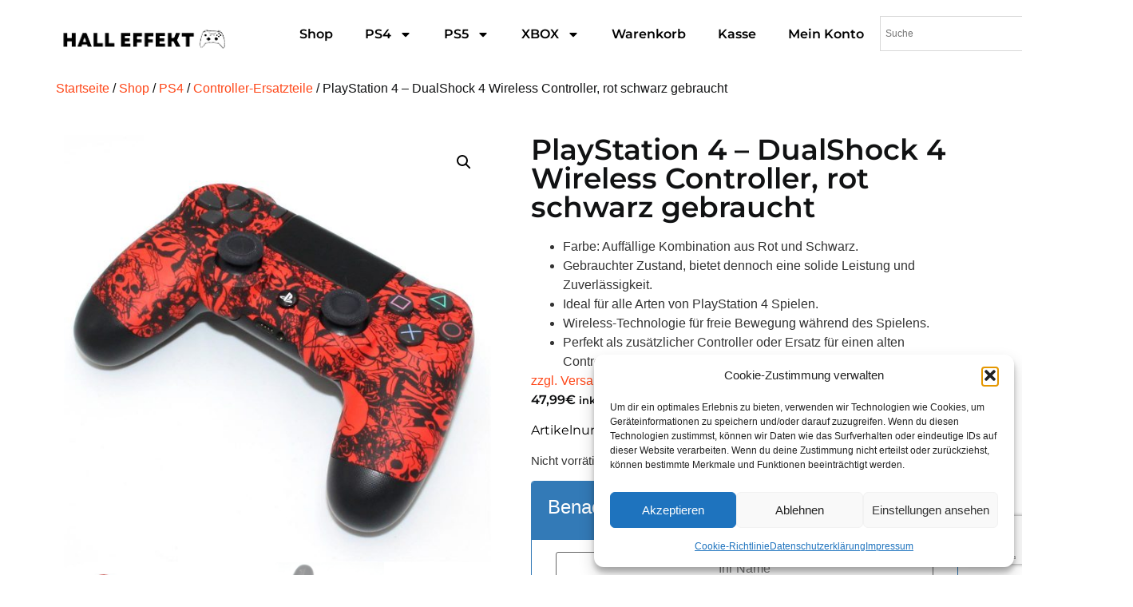

--- FILE ---
content_type: text/html; charset=UTF-8
request_url: https://hall-effect.de/produkt/playstation-4-dualshock-4-wireless-controller-rot-schwarz-gebraucht
body_size: 37785
content:
<!doctype html>
<html lang="de">
<head>
	<meta charset="UTF-8">
	<meta name="viewport" content="width=device-width, initial-scale=1">
	<link rel="profile" href="https://gmpg.org/xfn/11">
	<meta name='robots' content='index, follow, max-image-preview:large, max-snippet:-1, max-video-preview:-1' />
<script>window._wca = window._wca || [];</script>

	<!-- This site is optimized with the Yoast SEO plugin v25.6 - https://yoast.com/wordpress/plugins/seo/ -->
	<title>Gebrauchter PlayStation 4 DualShock 4 Wireless Controller in Rot-Schwarz</title>
	<meta name="description" content="Sichern Sie sich einen gebrauchten PlayStation 4 DualShock 4 Wireless Controller in der auffälligen Farbkombination Rot-Schwarz. Ideal für Spieler, die Wert auf Stil und Funktionalität legen." />
	<link rel="canonical" href="https://hall-effect.de/produkt/playstation-4-dualshock-4-wireless-controller-rot-schwarz-gebraucht" />
	<meta property="og:locale" content="de_DE" />
	<meta property="og:type" content="article" />
	<meta property="og:title" content="Gebrauchter PlayStation 4 DualShock 4 Wireless Controller in Rot-Schwarz" />
	<meta property="og:description" content="Sichern Sie sich einen gebrauchten PlayStation 4 DualShock 4 Wireless Controller in der auffälligen Farbkombination Rot-Schwarz. Ideal für Spieler, die Wert auf Stil und Funktionalität legen." />
	<meta property="og:url" content="https://hall-effect.de/produkt/playstation-4-dualshock-4-wireless-controller-rot-schwarz-gebraucht" />
	<meta property="og:site_name" content="Hall Effekt" />
	<meta property="article:modified_time" content="2024-12-12T15:49:01+00:00" />
	<meta property="og:image" content="https://hall-effect.de/wp-content/uploads/2024/04/DSC_11144.jpg" />
	<meta property="og:image:width" content="1200" />
	<meta property="og:image:height" content="1200" />
	<meta property="og:image:type" content="image/jpeg" />
	<meta name="twitter:card" content="summary_large_image" />
	<meta name="twitter:label1" content="Geschätzte Lesezeit" />
	<meta name="twitter:data1" content="1 Minute" />
	<script type="application/ld+json" class="yoast-schema-graph">{"@context":"https://schema.org","@graph":[{"@type":"WebPage","@id":"https://hall-effect.de/produkt/playstation-4-dualshock-4-wireless-controller-rot-schwarz-gebraucht","url":"https://hall-effect.de/produkt/playstation-4-dualshock-4-wireless-controller-rot-schwarz-gebraucht","name":"Gebrauchter PlayStation 4 DualShock 4 Wireless Controller in Rot-Schwarz","isPartOf":{"@id":"https://hall-effect.de/#website"},"primaryImageOfPage":{"@id":"https://hall-effect.de/produkt/playstation-4-dualshock-4-wireless-controller-rot-schwarz-gebraucht#primaryimage"},"image":{"@id":"https://hall-effect.de/produkt/playstation-4-dualshock-4-wireless-controller-rot-schwarz-gebraucht#primaryimage"},"thumbnailUrl":"https://hall-effect.de/wp-content/uploads/2025/02/273542_Product.jpg","datePublished":"2024-04-05T14:57:33+00:00","dateModified":"2024-12-12T15:49:01+00:00","description":"Sichern Sie sich einen gebrauchten PlayStation 4 DualShock 4 Wireless Controller in der auffälligen Farbkombination Rot-Schwarz. Ideal für Spieler, die Wert auf Stil und Funktionalität legen.","breadcrumb":{"@id":"https://hall-effect.de/produkt/playstation-4-dualshock-4-wireless-controller-rot-schwarz-gebraucht#breadcrumb"},"inLanguage":"de","potentialAction":[{"@type":"ReadAction","target":["https://hall-effect.de/produkt/playstation-4-dualshock-4-wireless-controller-rot-schwarz-gebraucht"]}]},{"@type":"ImageObject","inLanguage":"de","@id":"https://hall-effect.de/produkt/playstation-4-dualshock-4-wireless-controller-rot-schwarz-gebraucht#primaryimage","url":"https://hall-effect.de/wp-content/uploads/2025/02/273542_Product.jpg","contentUrl":"https://hall-effect.de/wp-content/uploads/2025/02/273542_Product.jpg","width":1200,"height":1200,"caption":"DSC_11144"},{"@type":"BreadcrumbList","@id":"https://hall-effect.de/produkt/playstation-4-dualshock-4-wireless-controller-rot-schwarz-gebraucht#breadcrumb","itemListElement":[{"@type":"ListItem","position":1,"name":"Startseite","item":"https://hall-effect.de/"},{"@type":"ListItem","position":2,"name":"Shop","item":"https://hall-effect.de/shop"},{"@type":"ListItem","position":3,"name":"PlayStation 4 &#8211; DualShock 4 Wireless Controller, rot schwarz gebraucht"}]},{"@type":"WebSite","@id":"https://hall-effect.de/#website","url":"https://hall-effect.de/","name":"Hall Effekt","description":"","publisher":{"@id":"https://hall-effect.de/#organization"},"alternateName":"Halleffekt","potentialAction":[{"@type":"SearchAction","target":{"@type":"EntryPoint","urlTemplate":"https://hall-effect.de/?s={search_term_string}"},"query-input":{"@type":"PropertyValueSpecification","valueRequired":true,"valueName":"search_term_string"}}],"inLanguage":"de"},{"@type":"Organization","@id":"https://hall-effect.de/#organization","name":"Hall Effekt","alternateName":"Halleffect","url":"https://hall-effect.de/","logo":{"@type":"ImageObject","inLanguage":"de","@id":"https://hall-effect.de/#/schema/logo/image/","url":"https://hall-effect.de/wp-content/uploads/2024/02/Neu-hall-effect-logo.png","contentUrl":"https://hall-effect.de/wp-content/uploads/2024/02/Neu-hall-effect-logo.png","width":1200,"height":675,"caption":"Hall Effekt"},"image":{"@id":"https://hall-effect.de/#/schema/logo/image/"}}]}</script>
	<!-- / Yoast SEO plugin. -->


<link rel='dns-prefetch' href='//stats.wp.com' />
<link rel='dns-prefetch' href='//www.google.com' />
<link rel="alternate" type="application/rss+xml" title="Hall Effekt &raquo; Feed" href="https://hall-effect.de/feed" />
<link rel="alternate" type="application/rss+xml" title="Hall Effekt &raquo; Kommentar-Feed" href="https://hall-effect.de/comments/feed" />
<link rel="alternate" type="application/rss+xml" title="Hall Effekt &raquo; PlayStation 4 &#8211; DualShock 4 Wireless Controller, rot schwarz gebraucht-Kommentar-Feed" href="https://hall-effect.de/produkt/playstation-4-dualshock-4-wireless-controller-rot-schwarz-gebraucht/feed" />
<script>
window._wpemojiSettings = {"baseUrl":"https:\/\/s.w.org\/images\/core\/emoji\/15.0.3\/72x72\/","ext":".png","svgUrl":"https:\/\/s.w.org\/images\/core\/emoji\/15.0.3\/svg\/","svgExt":".svg","source":{"concatemoji":"https:\/\/hall-effect.de\/wp-includes\/js\/wp-emoji-release.min.js?ver=6.6.4"}};
/*! This file is auto-generated */
!function(i,n){var o,s,e;function c(e){try{var t={supportTests:e,timestamp:(new Date).valueOf()};sessionStorage.setItem(o,JSON.stringify(t))}catch(e){}}function p(e,t,n){e.clearRect(0,0,e.canvas.width,e.canvas.height),e.fillText(t,0,0);var t=new Uint32Array(e.getImageData(0,0,e.canvas.width,e.canvas.height).data),r=(e.clearRect(0,0,e.canvas.width,e.canvas.height),e.fillText(n,0,0),new Uint32Array(e.getImageData(0,0,e.canvas.width,e.canvas.height).data));return t.every(function(e,t){return e===r[t]})}function u(e,t,n){switch(t){case"flag":return n(e,"\ud83c\udff3\ufe0f\u200d\u26a7\ufe0f","\ud83c\udff3\ufe0f\u200b\u26a7\ufe0f")?!1:!n(e,"\ud83c\uddfa\ud83c\uddf3","\ud83c\uddfa\u200b\ud83c\uddf3")&&!n(e,"\ud83c\udff4\udb40\udc67\udb40\udc62\udb40\udc65\udb40\udc6e\udb40\udc67\udb40\udc7f","\ud83c\udff4\u200b\udb40\udc67\u200b\udb40\udc62\u200b\udb40\udc65\u200b\udb40\udc6e\u200b\udb40\udc67\u200b\udb40\udc7f");case"emoji":return!n(e,"\ud83d\udc26\u200d\u2b1b","\ud83d\udc26\u200b\u2b1b")}return!1}function f(e,t,n){var r="undefined"!=typeof WorkerGlobalScope&&self instanceof WorkerGlobalScope?new OffscreenCanvas(300,150):i.createElement("canvas"),a=r.getContext("2d",{willReadFrequently:!0}),o=(a.textBaseline="top",a.font="600 32px Arial",{});return e.forEach(function(e){o[e]=t(a,e,n)}),o}function t(e){var t=i.createElement("script");t.src=e,t.defer=!0,i.head.appendChild(t)}"undefined"!=typeof Promise&&(o="wpEmojiSettingsSupports",s=["flag","emoji"],n.supports={everything:!0,everythingExceptFlag:!0},e=new Promise(function(e){i.addEventListener("DOMContentLoaded",e,{once:!0})}),new Promise(function(t){var n=function(){try{var e=JSON.parse(sessionStorage.getItem(o));if("object"==typeof e&&"number"==typeof e.timestamp&&(new Date).valueOf()<e.timestamp+604800&&"object"==typeof e.supportTests)return e.supportTests}catch(e){}return null}();if(!n){if("undefined"!=typeof Worker&&"undefined"!=typeof OffscreenCanvas&&"undefined"!=typeof URL&&URL.createObjectURL&&"undefined"!=typeof Blob)try{var e="postMessage("+f.toString()+"("+[JSON.stringify(s),u.toString(),p.toString()].join(",")+"));",r=new Blob([e],{type:"text/javascript"}),a=new Worker(URL.createObjectURL(r),{name:"wpTestEmojiSupports"});return void(a.onmessage=function(e){c(n=e.data),a.terminate(),t(n)})}catch(e){}c(n=f(s,u,p))}t(n)}).then(function(e){for(var t in e)n.supports[t]=e[t],n.supports.everything=n.supports.everything&&n.supports[t],"flag"!==t&&(n.supports.everythingExceptFlag=n.supports.everythingExceptFlag&&n.supports[t]);n.supports.everythingExceptFlag=n.supports.everythingExceptFlag&&!n.supports.flag,n.DOMReady=!1,n.readyCallback=function(){n.DOMReady=!0}}).then(function(){return e}).then(function(){var e;n.supports.everything||(n.readyCallback(),(e=n.source||{}).concatemoji?t(e.concatemoji):e.wpemoji&&e.twemoji&&(t(e.twemoji),t(e.wpemoji)))}))}((window,document),window._wpemojiSettings);
</script>
<style id='wp-emoji-styles-inline-css'>

	img.wp-smiley, img.emoji {
		display: inline !important;
		border: none !important;
		box-shadow: none !important;
		height: 1em !important;
		width: 1em !important;
		margin: 0 0.07em !important;
		vertical-align: -0.1em !important;
		background: none !important;
		padding: 0 !important;
	}
</style>
<link rel='stylesheet' id='wp-block-library-css' href='https://hall-effect.de/wp-includes/css/dist/block-library/style.min.css?ver=6.6.4' media='all' />
<link rel='stylesheet' id='mediaelement-css' href='https://hall-effect.de/wp-includes/js/mediaelement/mediaelementplayer-legacy.min.css?ver=4.2.17' media='all' />
<link rel='stylesheet' id='wp-mediaelement-css' href='https://hall-effect.de/wp-includes/js/mediaelement/wp-mediaelement.min.css?ver=6.6.4' media='all' />
<style id='jetpack-sharing-buttons-style-inline-css'>
.jetpack-sharing-buttons__services-list{display:flex;flex-direction:row;flex-wrap:wrap;gap:0;list-style-type:none;margin:5px;padding:0}.jetpack-sharing-buttons__services-list.has-small-icon-size{font-size:12px}.jetpack-sharing-buttons__services-list.has-normal-icon-size{font-size:16px}.jetpack-sharing-buttons__services-list.has-large-icon-size{font-size:24px}.jetpack-sharing-buttons__services-list.has-huge-icon-size{font-size:36px}@media print{.jetpack-sharing-buttons__services-list{display:none!important}}.editor-styles-wrapper .wp-block-jetpack-sharing-buttons{gap:0;padding-inline-start:0}ul.jetpack-sharing-buttons__services-list.has-background{padding:1.25em 2.375em}
</style>
<style id='classic-theme-styles-inline-css'>
/*! This file is auto-generated */
.wp-block-button__link{color:#fff;background-color:#32373c;border-radius:9999px;box-shadow:none;text-decoration:none;padding:calc(.667em + 2px) calc(1.333em + 2px);font-size:1.125em}.wp-block-file__button{background:#32373c;color:#fff;text-decoration:none}
</style>
<style id='global-styles-inline-css'>
:root{--wp--preset--aspect-ratio--square: 1;--wp--preset--aspect-ratio--4-3: 4/3;--wp--preset--aspect-ratio--3-4: 3/4;--wp--preset--aspect-ratio--3-2: 3/2;--wp--preset--aspect-ratio--2-3: 2/3;--wp--preset--aspect-ratio--16-9: 16/9;--wp--preset--aspect-ratio--9-16: 9/16;--wp--preset--color--black: #000000;--wp--preset--color--cyan-bluish-gray: #abb8c3;--wp--preset--color--white: #ffffff;--wp--preset--color--pale-pink: #f78da7;--wp--preset--color--vivid-red: #cf2e2e;--wp--preset--color--luminous-vivid-orange: #ff6900;--wp--preset--color--luminous-vivid-amber: #fcb900;--wp--preset--color--light-green-cyan: #7bdcb5;--wp--preset--color--vivid-green-cyan: #00d084;--wp--preset--color--pale-cyan-blue: #8ed1fc;--wp--preset--color--vivid-cyan-blue: #0693e3;--wp--preset--color--vivid-purple: #9b51e0;--wp--preset--gradient--vivid-cyan-blue-to-vivid-purple: linear-gradient(135deg,rgba(6,147,227,1) 0%,rgb(155,81,224) 100%);--wp--preset--gradient--light-green-cyan-to-vivid-green-cyan: linear-gradient(135deg,rgb(122,220,180) 0%,rgb(0,208,130) 100%);--wp--preset--gradient--luminous-vivid-amber-to-luminous-vivid-orange: linear-gradient(135deg,rgba(252,185,0,1) 0%,rgba(255,105,0,1) 100%);--wp--preset--gradient--luminous-vivid-orange-to-vivid-red: linear-gradient(135deg,rgba(255,105,0,1) 0%,rgb(207,46,46) 100%);--wp--preset--gradient--very-light-gray-to-cyan-bluish-gray: linear-gradient(135deg,rgb(238,238,238) 0%,rgb(169,184,195) 100%);--wp--preset--gradient--cool-to-warm-spectrum: linear-gradient(135deg,rgb(74,234,220) 0%,rgb(151,120,209) 20%,rgb(207,42,186) 40%,rgb(238,44,130) 60%,rgb(251,105,98) 80%,rgb(254,248,76) 100%);--wp--preset--gradient--blush-light-purple: linear-gradient(135deg,rgb(255,206,236) 0%,rgb(152,150,240) 100%);--wp--preset--gradient--blush-bordeaux: linear-gradient(135deg,rgb(254,205,165) 0%,rgb(254,45,45) 50%,rgb(107,0,62) 100%);--wp--preset--gradient--luminous-dusk: linear-gradient(135deg,rgb(255,203,112) 0%,rgb(199,81,192) 50%,rgb(65,88,208) 100%);--wp--preset--gradient--pale-ocean: linear-gradient(135deg,rgb(255,245,203) 0%,rgb(182,227,212) 50%,rgb(51,167,181) 100%);--wp--preset--gradient--electric-grass: linear-gradient(135deg,rgb(202,248,128) 0%,rgb(113,206,126) 100%);--wp--preset--gradient--midnight: linear-gradient(135deg,rgb(2,3,129) 0%,rgb(40,116,252) 100%);--wp--preset--font-size--small: 13px;--wp--preset--font-size--medium: 20px;--wp--preset--font-size--large: 36px;--wp--preset--font-size--x-large: 42px;--wp--preset--spacing--20: 0.44rem;--wp--preset--spacing--30: 0.67rem;--wp--preset--spacing--40: 1rem;--wp--preset--spacing--50: 1.5rem;--wp--preset--spacing--60: 2.25rem;--wp--preset--spacing--70: 3.38rem;--wp--preset--spacing--80: 5.06rem;--wp--preset--shadow--natural: 6px 6px 9px rgba(0, 0, 0, 0.2);--wp--preset--shadow--deep: 12px 12px 50px rgba(0, 0, 0, 0.4);--wp--preset--shadow--sharp: 6px 6px 0px rgba(0, 0, 0, 0.2);--wp--preset--shadow--outlined: 6px 6px 0px -3px rgba(255, 255, 255, 1), 6px 6px rgba(0, 0, 0, 1);--wp--preset--shadow--crisp: 6px 6px 0px rgba(0, 0, 0, 1);}:where(.is-layout-flex){gap: 0.5em;}:where(.is-layout-grid){gap: 0.5em;}body .is-layout-flex{display: flex;}.is-layout-flex{flex-wrap: wrap;align-items: center;}.is-layout-flex > :is(*, div){margin: 0;}body .is-layout-grid{display: grid;}.is-layout-grid > :is(*, div){margin: 0;}:where(.wp-block-columns.is-layout-flex){gap: 2em;}:where(.wp-block-columns.is-layout-grid){gap: 2em;}:where(.wp-block-post-template.is-layout-flex){gap: 1.25em;}:where(.wp-block-post-template.is-layout-grid){gap: 1.25em;}.has-black-color{color: var(--wp--preset--color--black) !important;}.has-cyan-bluish-gray-color{color: var(--wp--preset--color--cyan-bluish-gray) !important;}.has-white-color{color: var(--wp--preset--color--white) !important;}.has-pale-pink-color{color: var(--wp--preset--color--pale-pink) !important;}.has-vivid-red-color{color: var(--wp--preset--color--vivid-red) !important;}.has-luminous-vivid-orange-color{color: var(--wp--preset--color--luminous-vivid-orange) !important;}.has-luminous-vivid-amber-color{color: var(--wp--preset--color--luminous-vivid-amber) !important;}.has-light-green-cyan-color{color: var(--wp--preset--color--light-green-cyan) !important;}.has-vivid-green-cyan-color{color: var(--wp--preset--color--vivid-green-cyan) !important;}.has-pale-cyan-blue-color{color: var(--wp--preset--color--pale-cyan-blue) !important;}.has-vivid-cyan-blue-color{color: var(--wp--preset--color--vivid-cyan-blue) !important;}.has-vivid-purple-color{color: var(--wp--preset--color--vivid-purple) !important;}.has-black-background-color{background-color: var(--wp--preset--color--black) !important;}.has-cyan-bluish-gray-background-color{background-color: var(--wp--preset--color--cyan-bluish-gray) !important;}.has-white-background-color{background-color: var(--wp--preset--color--white) !important;}.has-pale-pink-background-color{background-color: var(--wp--preset--color--pale-pink) !important;}.has-vivid-red-background-color{background-color: var(--wp--preset--color--vivid-red) !important;}.has-luminous-vivid-orange-background-color{background-color: var(--wp--preset--color--luminous-vivid-orange) !important;}.has-luminous-vivid-amber-background-color{background-color: var(--wp--preset--color--luminous-vivid-amber) !important;}.has-light-green-cyan-background-color{background-color: var(--wp--preset--color--light-green-cyan) !important;}.has-vivid-green-cyan-background-color{background-color: var(--wp--preset--color--vivid-green-cyan) !important;}.has-pale-cyan-blue-background-color{background-color: var(--wp--preset--color--pale-cyan-blue) !important;}.has-vivid-cyan-blue-background-color{background-color: var(--wp--preset--color--vivid-cyan-blue) !important;}.has-vivid-purple-background-color{background-color: var(--wp--preset--color--vivid-purple) !important;}.has-black-border-color{border-color: var(--wp--preset--color--black) !important;}.has-cyan-bluish-gray-border-color{border-color: var(--wp--preset--color--cyan-bluish-gray) !important;}.has-white-border-color{border-color: var(--wp--preset--color--white) !important;}.has-pale-pink-border-color{border-color: var(--wp--preset--color--pale-pink) !important;}.has-vivid-red-border-color{border-color: var(--wp--preset--color--vivid-red) !important;}.has-luminous-vivid-orange-border-color{border-color: var(--wp--preset--color--luminous-vivid-orange) !important;}.has-luminous-vivid-amber-border-color{border-color: var(--wp--preset--color--luminous-vivid-amber) !important;}.has-light-green-cyan-border-color{border-color: var(--wp--preset--color--light-green-cyan) !important;}.has-vivid-green-cyan-border-color{border-color: var(--wp--preset--color--vivid-green-cyan) !important;}.has-pale-cyan-blue-border-color{border-color: var(--wp--preset--color--pale-cyan-blue) !important;}.has-vivid-cyan-blue-border-color{border-color: var(--wp--preset--color--vivid-cyan-blue) !important;}.has-vivid-purple-border-color{border-color: var(--wp--preset--color--vivid-purple) !important;}.has-vivid-cyan-blue-to-vivid-purple-gradient-background{background: var(--wp--preset--gradient--vivid-cyan-blue-to-vivid-purple) !important;}.has-light-green-cyan-to-vivid-green-cyan-gradient-background{background: var(--wp--preset--gradient--light-green-cyan-to-vivid-green-cyan) !important;}.has-luminous-vivid-amber-to-luminous-vivid-orange-gradient-background{background: var(--wp--preset--gradient--luminous-vivid-amber-to-luminous-vivid-orange) !important;}.has-luminous-vivid-orange-to-vivid-red-gradient-background{background: var(--wp--preset--gradient--luminous-vivid-orange-to-vivid-red) !important;}.has-very-light-gray-to-cyan-bluish-gray-gradient-background{background: var(--wp--preset--gradient--very-light-gray-to-cyan-bluish-gray) !important;}.has-cool-to-warm-spectrum-gradient-background{background: var(--wp--preset--gradient--cool-to-warm-spectrum) !important;}.has-blush-light-purple-gradient-background{background: var(--wp--preset--gradient--blush-light-purple) !important;}.has-blush-bordeaux-gradient-background{background: var(--wp--preset--gradient--blush-bordeaux) !important;}.has-luminous-dusk-gradient-background{background: var(--wp--preset--gradient--luminous-dusk) !important;}.has-pale-ocean-gradient-background{background: var(--wp--preset--gradient--pale-ocean) !important;}.has-electric-grass-gradient-background{background: var(--wp--preset--gradient--electric-grass) !important;}.has-midnight-gradient-background{background: var(--wp--preset--gradient--midnight) !important;}.has-small-font-size{font-size: var(--wp--preset--font-size--small) !important;}.has-medium-font-size{font-size: var(--wp--preset--font-size--medium) !important;}.has-large-font-size{font-size: var(--wp--preset--font-size--large) !important;}.has-x-large-font-size{font-size: var(--wp--preset--font-size--x-large) !important;}
:where(.wp-block-post-template.is-layout-flex){gap: 1.25em;}:where(.wp-block-post-template.is-layout-grid){gap: 1.25em;}
:where(.wp-block-columns.is-layout-flex){gap: 2em;}:where(.wp-block-columns.is-layout-grid){gap: 2em;}
:root :where(.wp-block-pullquote){font-size: 1.5em;line-height: 1.6;}
</style>
<link rel='stylesheet' id='photoswipe-css' href='https://hall-effect.de/wp-content/plugins/woocommerce/assets/css/photoswipe/photoswipe.min.css?ver=9.8.6' media='all' />
<link rel='stylesheet' id='photoswipe-default-skin-css' href='https://hall-effect.de/wp-content/plugins/woocommerce/assets/css/photoswipe/default-skin/default-skin.min.css?ver=9.8.6' media='all' />
<link rel='stylesheet' id='woocommerce-layout-css' href='https://hall-effect.de/wp-content/plugins/woocommerce/assets/css/woocommerce-layout.css?ver=9.8.6' media='all' />
<style id='woocommerce-layout-inline-css'>

	.infinite-scroll .woocommerce-pagination {
		display: none;
	}
</style>
<link rel='stylesheet' id='woocommerce-smallscreen-css' href='https://hall-effect.de/wp-content/plugins/woocommerce/assets/css/woocommerce-smallscreen.css?ver=9.8.6' media='only screen and (max-width: 768px)' />
<link rel='stylesheet' id='woocommerce-general-css' href='https://hall-effect.de/wp-content/plugins/woocommerce/assets/css/woocommerce.css?ver=9.8.6' media='all' />
<style id='woocommerce-inline-inline-css'>
.woocommerce form .form-row .required { visibility: visible; }
</style>
<link rel='stylesheet' id='aws-style-css' href='https://hall-effect.de/wp-content/plugins/advanced-woo-search/assets/css/common.min.css?ver=3.51' media='all' />
<link rel='stylesheet' id='cmplz-general-css' href='https://hall-effect.de/wp-content/plugins/complianz-gdpr/assets/css/cookieblocker.min.css?ver=1766005966' media='all' />
<link rel='stylesheet' id='gateway-css' href='https://hall-effect.de/wp-content/plugins/woocommerce-paypal-payments/modules/ppcp-button/assets/css/gateway.css?ver=3.3.2' media='all' />
<link rel='stylesheet' id='brands-styles-css' href='https://hall-effect.de/wp-content/plugins/woocommerce/assets/css/brands.css?ver=9.8.6' media='all' />
<link rel='stylesheet' id='hello-elementor-css' href='https://hall-effect.de/wp-content/themes/hello-elementor/style.min.css?ver=3.1.0' media='all' />
<link rel='stylesheet' id='hello-elementor-theme-style-css' href='https://hall-effect.de/wp-content/themes/hello-elementor/theme.min.css?ver=3.1.0' media='all' />
<link rel='stylesheet' id='hello-elementor-header-footer-css' href='https://hall-effect.de/wp-content/themes/hello-elementor/header-footer.min.css?ver=3.1.0' media='all' />
<link rel='stylesheet' id='elementor-frontend-css' href='https://hall-effect.de/wp-content/plugins/elementor/assets/css/frontend.min.css?ver=3.34.1' media='all' />
<link rel='stylesheet' id='elementor-post-7-css' href='https://hall-effect.de/wp-content/uploads/elementor/css/post-7.css?ver=1768597955' media='all' />
<link rel='stylesheet' id='widget-image-css' href='https://hall-effect.de/wp-content/plugins/elementor/assets/css/widget-image.min.css?ver=3.34.1' media='all' />
<link rel='stylesheet' id='widget-nav-menu-css' href='https://hall-effect.de/wp-content/plugins/elementor-pro/assets/css/widget-nav-menu.min.css?ver=3.34.0' media='all' />
<link rel='stylesheet' id='widget-heading-css' href='https://hall-effect.de/wp-content/plugins/elementor/assets/css/widget-heading.min.css?ver=3.34.1' media='all' />
<link rel='stylesheet' id='widget-icon-list-css' href='https://hall-effect.de/wp-content/plugins/elementor/assets/css/widget-icon-list.min.css?ver=3.34.1' media='all' />
<link rel='stylesheet' id='widget-social-icons-css' href='https://hall-effect.de/wp-content/plugins/elementor/assets/css/widget-social-icons.min.css?ver=3.34.1' media='all' />
<link rel='stylesheet' id='e-apple-webkit-css' href='https://hall-effect.de/wp-content/plugins/elementor/assets/css/conditionals/apple-webkit.min.css?ver=3.34.1' media='all' />
<link rel='stylesheet' id='widget-woocommerce-product-images-css' href='https://hall-effect.de/wp-content/plugins/elementor-pro/assets/css/widget-woocommerce-product-images.min.css?ver=3.34.0' media='all' />
<link rel='stylesheet' id='widget-woocommerce-product-price-css' href='https://hall-effect.de/wp-content/plugins/elementor-pro/assets/css/widget-woocommerce-product-price.min.css?ver=3.34.0' media='all' />
<link rel='stylesheet' id='widget-woocommerce-product-add-to-cart-css' href='https://hall-effect.de/wp-content/plugins/elementor-pro/assets/css/widget-woocommerce-product-add-to-cart.min.css?ver=3.34.0' media='all' />
<link rel='stylesheet' id='widget-woocommerce-product-additional-information-css' href='https://hall-effect.de/wp-content/plugins/elementor-pro/assets/css/widget-woocommerce-product-additional-information.min.css?ver=3.34.0' media='all' />
<link rel='stylesheet' id='widget-woocommerce-product-rating-css' href='https://hall-effect.de/wp-content/plugins/elementor-pro/assets/css/widget-woocommerce-product-rating.min.css?ver=3.34.0' media='all' />
<link rel='stylesheet' id='elementor-post-3433-css' href='https://hall-effect.de/wp-content/uploads/elementor/css/post-3433.css?ver=1768597955' media='all' />
<link rel='stylesheet' id='elementor-post-245-css' href='https://hall-effect.de/wp-content/uploads/elementor/css/post-245.css?ver=1768597955' media='all' />
<link rel='stylesheet' id='elementor-post-96-css' href='https://hall-effect.de/wp-content/uploads/elementor/css/post-96.css?ver=1768597957' media='all' />
<link rel='stylesheet' id='cwginstock_frontend_css-css' href='https://hall-effect.de/wp-content/plugins/back-in-stock-notifier-for-woocommerce/assets/css/frontend.min.css?ver=6.3.0' media='' />
<link rel='stylesheet' id='cwginstock_bootstrap-css' href='https://hall-effect.de/wp-content/plugins/back-in-stock-notifier-for-woocommerce/assets/css/bootstrap.min.css?ver=6.3.0' media='' />
<link rel='stylesheet' id='elementor-gf-local-montserrat-css' href='https://hall-effect.de/wp-content/uploads/elementor/google-fonts/css/montserrat.css?ver=1742246005' media='all' />
<script src="https://hall-effect.de/wp-includes/js/jquery/jquery.min.js?ver=3.7.1" id="jquery-core-js"></script>
<script src="https://hall-effect.de/wp-includes/js/jquery/jquery-migrate.min.js?ver=3.4.1" id="jquery-migrate-js"></script>
<script id="edw-scripts-js-extra">
var edwConfig = {"url":"https:\/\/hall-effect.de\/wp-admin\/admin-ajax.php"};
</script>
<script src="https://hall-effect.de/wp-content/plugins/estimated-delivery-for-woocommerce/assets/edw_scripts.js?edw=true&amp;v=1.4.5&amp;ver=6.6.4" id="edw-scripts-js"></script>
<script src="https://hall-effect.de/wp-content/plugins/woocommerce/assets/js/jquery-blockui/jquery.blockUI.min.js?ver=2.7.0-wc.9.8.6" id="jquery-blockui-js" defer data-wp-strategy="defer"></script>
<script id="wc-add-to-cart-js-extra">
var wc_add_to_cart_params = {"ajax_url":"\/wp-admin\/admin-ajax.php","wc_ajax_url":"\/?wc-ajax=%%endpoint%%","i18n_view_cart":"Warenkorb anzeigen","cart_url":"https:\/\/hall-effect.de\/warenkorb","is_cart":"","cart_redirect_after_add":"no"};
</script>
<script src="https://hall-effect.de/wp-content/plugins/woocommerce/assets/js/frontend/add-to-cart.min.js?ver=9.8.6" id="wc-add-to-cart-js" defer data-wp-strategy="defer"></script>
<script src="https://hall-effect.de/wp-content/plugins/woocommerce/assets/js/zoom/jquery.zoom.min.js?ver=1.7.21-wc.9.8.6" id="zoom-js" defer data-wp-strategy="defer"></script>
<script src="https://hall-effect.de/wp-content/plugins/woocommerce/assets/js/flexslider/jquery.flexslider.min.js?ver=2.7.2-wc.9.8.6" id="flexslider-js" defer data-wp-strategy="defer"></script>
<script src="https://hall-effect.de/wp-content/plugins/woocommerce/assets/js/photoswipe/photoswipe.min.js?ver=4.1.1-wc.9.8.6" id="photoswipe-js" defer data-wp-strategy="defer"></script>
<script src="https://hall-effect.de/wp-content/plugins/woocommerce/assets/js/photoswipe/photoswipe-ui-default.min.js?ver=4.1.1-wc.9.8.6" id="photoswipe-ui-default-js" defer data-wp-strategy="defer"></script>
<script id="wc-single-product-js-extra">
var wc_single_product_params = {"i18n_required_rating_text":"Bitte w\u00e4hle eine Bewertung","i18n_rating_options":["1 von 5\u00a0Sternen","2 von 5\u00a0Sternen","3 von 5\u00a0Sternen","4 von 5\u00a0Sternen","5 von 5\u00a0Sternen"],"i18n_product_gallery_trigger_text":"Bildergalerie im Vollbildmodus anzeigen","review_rating_required":"yes","flexslider":{"rtl":false,"animation":"slide","smoothHeight":true,"directionNav":false,"controlNav":"thumbnails","slideshow":false,"animationSpeed":500,"animationLoop":false,"allowOneSlide":false},"zoom_enabled":"1","zoom_options":[],"photoswipe_enabled":"1","photoswipe_options":{"shareEl":false,"closeOnScroll":false,"history":false,"hideAnimationDuration":0,"showAnimationDuration":0},"flexslider_enabled":"1"};
</script>
<script src="https://hall-effect.de/wp-content/plugins/woocommerce/assets/js/frontend/single-product.min.js?ver=9.8.6" id="wc-single-product-js" defer data-wp-strategy="defer"></script>
<script src="https://hall-effect.de/wp-content/plugins/woocommerce/assets/js/js-cookie/js.cookie.min.js?ver=2.1.4-wc.9.8.6" id="js-cookie-js" defer data-wp-strategy="defer"></script>
<script id="woocommerce-js-extra">
var woocommerce_params = {"ajax_url":"\/wp-admin\/admin-ajax.php","wc_ajax_url":"\/?wc-ajax=%%endpoint%%","i18n_password_show":"Passwort anzeigen","i18n_password_hide":"Passwort verbergen"};
</script>
<script src="https://hall-effect.de/wp-content/plugins/woocommerce/assets/js/frontend/woocommerce.min.js?ver=9.8.6" id="woocommerce-js" defer data-wp-strategy="defer"></script>
<script id="WCPAY_ASSETS-js-extra">
var wcpayAssets = {"url":"https:\/\/hall-effect.de\/wp-content\/plugins\/woocommerce-payments\/dist\/"};
</script>
<script type="text/plain" data-service="jetpack-statistics" data-category="statistics" data-cmplz-src="https://stats.wp.com/s-202603.js" id="woocommerce-analytics-js" defer data-wp-strategy="defer"></script>
<script src="https://www.google.com/recaptcha/api.js?render=6Lc8ZWIpAAAAANVJ41MQ_1qbsnvty5yba65GdMk6&amp;ver=6.3.0" id="recaptcha-js"></script>
<link rel="https://api.w.org/" href="https://hall-effect.de/wp-json/" /><link rel="alternate" title="JSON" type="application/json" href="https://hall-effect.de/wp-json/wp/v2/product/4904" /><link rel="EditURI" type="application/rsd+xml" title="RSD" href="https://hall-effect.de/xmlrpc.php?rsd" />
<meta name="generator" content="WordPress 6.6.4" />
<meta name="generator" content="WooCommerce 9.8.6" />
<link rel='shortlink' href='https://hall-effect.de/?p=4904' />
<link rel="alternate" title="oEmbed (JSON)" type="application/json+oembed" href="https://hall-effect.de/wp-json/oembed/1.0/embed?url=https%3A%2F%2Fhall-effect.de%2Fprodukt%2Fplaystation-4-dualshock-4-wireless-controller-rot-schwarz-gebraucht" />
<link rel="alternate" title="oEmbed (XML)" type="text/xml+oembed" href="https://hall-effect.de/wp-json/oembed/1.0/embed?url=https%3A%2F%2Fhall-effect.de%2Fprodukt%2Fplaystation-4-dualshock-4-wireless-controller-rot-schwarz-gebraucht&#038;format=xml" />
	<style>img#wpstats{display:none}</style>
					<style>.cmplz-hidden {
					display: none !important;
				}</style><meta name="description" content="Farbe: Auffällige Kombination aus Rot und Schwarz.
Gebrauchter Zustand, bietet dennoch eine solide Leistung und Zuverlässigkeit.
Ideal für alle Arten von PlayStation 4 Spielen.
Wireless-Technologie für freie Bewegung während des Spielens.
Perfekt als zusätzlicher Controller oder Ersatz für einen alten Controller.">
	<noscript><style>.woocommerce-product-gallery{ opacity: 1 !important; }</style></noscript>
	<meta name="generator" content="Elementor 3.34.1; features: e_font_icon_svg, additional_custom_breakpoints; settings: css_print_method-external, google_font-enabled, font_display-swap">
			<style>
				.e-con.e-parent:nth-of-type(n+4):not(.e-lazyloaded):not(.e-no-lazyload),
				.e-con.e-parent:nth-of-type(n+4):not(.e-lazyloaded):not(.e-no-lazyload) * {
					background-image: none !important;
				}
				@media screen and (max-height: 1024px) {
					.e-con.e-parent:nth-of-type(n+3):not(.e-lazyloaded):not(.e-no-lazyload),
					.e-con.e-parent:nth-of-type(n+3):not(.e-lazyloaded):not(.e-no-lazyload) * {
						background-image: none !important;
					}
				}
				@media screen and (max-height: 640px) {
					.e-con.e-parent:nth-of-type(n+2):not(.e-lazyloaded):not(.e-no-lazyload),
					.e-con.e-parent:nth-of-type(n+2):not(.e-lazyloaded):not(.e-no-lazyload) * {
						background-image: none !important;
					}
				}
			</style>
			<link rel="icon" href="https://hall-effect.de/wp-content/uploads/2024/01/cropped-Black-White-Minimalist-Business-Logo-1-32x32.png" sizes="32x32" />
<link rel="icon" href="https://hall-effect.de/wp-content/uploads/2024/01/cropped-Black-White-Minimalist-Business-Logo-1-192x192.png" sizes="192x192" />
<link rel="apple-touch-icon" href="https://hall-effect.de/wp-content/uploads/2024/01/cropped-Black-White-Minimalist-Business-Logo-1-180x180.png" />
<meta name="msapplication-TileImage" content="https://hall-effect.de/wp-content/uploads/2024/01/cropped-Black-White-Minimalist-Business-Logo-1-270x270.png" />
		<style id="wp-custom-css">
			.single_add_to_cart_button.button.alt {
    background-color: #FE4719 !important; /* Hintergrundfarbe */
    border-color: #FE4719 !important; /* Randfarbe */
    color: #FFFFFF !important; /* Textfarbe */
}

a {
    color: #FE4719; /* Setzt die Farbe aller Hyperlinks */
}

		</style>
		</head>
<body data-cmplz=1 class="product-template-default single single-product postid-4904 wp-custom-logo theme-hello-elementor woocommerce woocommerce-page woocommerce-no-js elementor-default elementor-template-full-width elementor-kit-7 elementor-page-96">


<a class="skip-link screen-reader-text" href="#content">Zum Inhalt wechseln</a>

		<header data-elementor-type="header" data-elementor-id="3433" class="elementor elementor-3433 elementor-location-header" data-elementor-post-type="elementor_library">
			<div class="elementor-element elementor-element-1de325f e-flex e-con-boxed e-con e-parent" data-id="1de325f" data-element_type="container">
					<div class="e-con-inner">
		<div class="elementor-element elementor-element-cdb5400 e-con-full e-flex e-con e-child" data-id="cdb5400" data-element_type="container">
				<div class="elementor-element elementor-element-df9f66d elementor-widget elementor-widget-theme-site-logo elementor-widget-image" data-id="df9f66d" data-element_type="widget" data-widget_type="theme-site-logo.default">
				<div class="elementor-widget-container">
											<a href="https://hall-effect.de">
			<img width="249" height="51" src="https://hall-effect.de/wp-content/uploads/2024/01/cropped-Black___White_Minimalist_Business_Logo__3_-removebg-preview.png" class="attachment-full size-full wp-image-65" alt="" />				</a>
											</div>
				</div>
				</div>
		<div class="elementor-element elementor-element-1456a58 e-con-full e-flex e-con e-child" data-id="1456a58" data-element_type="container">
				<div class="elementor-element elementor-element-12a10d0 elementor-widget__width-initial elementor-nav-menu__align-end elementor-nav-menu--dropdown-tablet elementor-nav-menu__text-align-aside elementor-nav-menu--toggle elementor-nav-menu--burger elementor-widget elementor-widget-nav-menu" data-id="12a10d0" data-element_type="widget" data-settings="{&quot;layout&quot;:&quot;horizontal&quot;,&quot;submenu_icon&quot;:{&quot;value&quot;:&quot;&lt;svg aria-hidden=\&quot;true\&quot; class=\&quot;e-font-icon-svg e-fas-caret-down\&quot; viewBox=\&quot;0 0 320 512\&quot; xmlns=\&quot;http:\/\/www.w3.org\/2000\/svg\&quot;&gt;&lt;path d=\&quot;M31.3 192h257.3c17.8 0 26.7 21.5 14.1 34.1L174.1 354.8c-7.8 7.8-20.5 7.8-28.3 0L17.2 226.1C4.6 213.5 13.5 192 31.3 192z\&quot;&gt;&lt;\/path&gt;&lt;\/svg&gt;&quot;,&quot;library&quot;:&quot;fa-solid&quot;},&quot;toggle&quot;:&quot;burger&quot;}" data-widget_type="nav-menu.default">
				<div class="elementor-widget-container">
								<nav aria-label="Menü" class="elementor-nav-menu--main elementor-nav-menu__container elementor-nav-menu--layout-horizontal e--pointer-underline e--animation-fade">
				<ul id="menu-1-12a10d0" class="elementor-nav-menu"><li class="menu-item menu-item-type-taxonomy menu-item-object-product_cat current-product-ancestor menu-item-2550"><a href="https://hall-effect.de/produkt-kategorie/shop" class="elementor-item">Shop</a></li>
<li class="menu-item menu-item-type-taxonomy menu-item-object-product_cat current-product-ancestor menu-item-has-children menu-item-551"><a href="https://hall-effect.de/produkt-kategorie/shop/ps4" class="elementor-item">PS4</a>
<ul class="sub-menu elementor-nav-menu--dropdown">
	<li class="menu-item menu-item-type-taxonomy menu-item-object-product_cat menu-item-979"><a href="https://hall-effect.de/produkt-kategorie/shop/ps4/ps4-hall-effect" class="elementor-sub-item">Hall-Effect</a></li>
	<li class="menu-item menu-item-type-taxonomy menu-item-object-product_cat current-product-ancestor current-menu-parent current-product-parent menu-item-2534"><a href="https://hall-effect.de/produkt-kategorie/shop/ps4/controller-ersatzteile-ps4" class="elementor-sub-item">Controller-Ersatzteile</a></li>
	<li class="menu-item menu-item-type-taxonomy menu-item-object-product_cat menu-item-691"><a href="https://hall-effect.de/produkt-kategorie/shop/ps4/ps4-controller-reparaturen" class="elementor-sub-item">Controller-Reparaturen</a></li>
	<li class="menu-item menu-item-type-taxonomy menu-item-object-product_cat menu-item-977"><a href="https://hall-effect.de/produkt-kategorie/shop/ps4/konsolen-ersatzteile-ps4" class="elementor-sub-item">Konsolen-Ersatzteile</a></li>
	<li class="menu-item menu-item-type-taxonomy menu-item-object-product_cat menu-item-978"><a href="https://hall-effect.de/produkt-kategorie/shop/ps4/ps4-konsolen-reparaturen" class="elementor-sub-item">Konsolen-Reparaturen</a></li>
</ul>
</li>
<li class="menu-item menu-item-type-taxonomy menu-item-object-product_cat menu-item-has-children menu-item-550"><a href="https://hall-effect.de/produkt-kategorie/shop/ps5" class="elementor-item">PS5</a>
<ul class="sub-menu elementor-nav-menu--dropdown">
	<li class="menu-item menu-item-type-taxonomy menu-item-object-product_cat menu-item-975"><a href="https://hall-effect.de/produkt-kategorie/shop/ps5/ps5-hall-effect" class="elementor-sub-item">Hall-Effect</a></li>
	<li class="menu-item menu-item-type-taxonomy menu-item-object-product_cat menu-item-980"><a href="https://hall-effect.de/produkt-kategorie/shop/ps5/controller-ersatzteile" class="elementor-sub-item">Controller-Ersatzteile</a></li>
	<li class="menu-item menu-item-type-taxonomy menu-item-object-product_cat menu-item-981"><a href="https://hall-effect.de/produkt-kategorie/shop/ps5/controller-reparaturen" class="elementor-sub-item">Controller-Reparaturen</a></li>
	<li class="menu-item menu-item-type-taxonomy menu-item-object-product_cat menu-item-982"><a href="https://hall-effect.de/produkt-kategorie/shop/ps5/konsolen-ersatzteile" class="elementor-sub-item">Konsolen-Ersatzteile</a></li>
	<li class="menu-item menu-item-type-taxonomy menu-item-object-product_cat menu-item-983"><a href="https://hall-effect.de/produkt-kategorie/shop/ps5/konsolen-reparaturen" class="elementor-sub-item">Konsolen-Reparaturen</a></li>
	<li class="menu-item menu-item-type-taxonomy menu-item-object-product_cat menu-item-2028"><a href="https://hall-effect.de/produkt-kategorie/shop/ps5/controller" class="elementor-sub-item">Controller</a></li>
</ul>
</li>
<li class="menu-item menu-item-type-taxonomy menu-item-object-product_cat menu-item-has-children menu-item-549"><a href="https://hall-effect.de/produkt-kategorie/shop/xbox" class="elementor-item">XBOX</a>
<ul class="sub-menu elementor-nav-menu--dropdown">
	<li class="menu-item menu-item-type-taxonomy menu-item-object-product_cat menu-item-986"><a href="https://hall-effect.de/produkt-kategorie/shop/xbox/hall-effect-xbox" class="elementor-sub-item">Hall-Effect</a></li>
	<li class="menu-item menu-item-type-taxonomy menu-item-object-product_cat menu-item-984"><a href="https://hall-effect.de/produkt-kategorie/shop/xbox/controller-ersatzteile-xbox" class="elementor-sub-item">Controller-Ersatzteile</a></li>
	<li class="menu-item menu-item-type-taxonomy menu-item-object-product_cat menu-item-985"><a href="https://hall-effect.de/produkt-kategorie/shop/xbox/controller-reparatur" class="elementor-sub-item">Controller-Reparatur</a></li>
	<li class="menu-item menu-item-type-taxonomy menu-item-object-product_cat menu-item-987"><a href="https://hall-effect.de/produkt-kategorie/shop/xbox/konsolen-ersatzteile-xbox" class="elementor-sub-item">Konsolen-Ersatzteile</a></li>
	<li class="menu-item menu-item-type-taxonomy menu-item-object-product_cat menu-item-988"><a href="https://hall-effect.de/produkt-kategorie/shop/xbox/konsolen-reparatur" class="elementor-sub-item">Konsolen-Reparatur</a></li>
</ul>
</li>
<li class="menu-item menu-item-type-post_type menu-item-object-page menu-item-49"><a href="https://hall-effect.de/warenkorb" class="elementor-item">Warenkorb</a></li>
<li class="menu-item menu-item-type-post_type menu-item-object-page menu-item-47"><a href="https://hall-effect.de/kasse" class="elementor-item">Kasse</a></li>
<li class="menu-item menu-item-type-post_type menu-item-object-page menu-item-688"><a href="https://hall-effect.de/mein-konto" class="elementor-item">Mein Konto</a></li>
</ul>			</nav>
					<div class="elementor-menu-toggle" role="button" tabindex="0" aria-label="Menü Umschalter" aria-expanded="false">
			<svg aria-hidden="true" role="presentation" class="elementor-menu-toggle__icon--open e-font-icon-svg e-eicon-menu-bar" viewBox="0 0 1000 1000" xmlns="http://www.w3.org/2000/svg"><path d="M104 333H896C929 333 958 304 958 271S929 208 896 208H104C71 208 42 237 42 271S71 333 104 333ZM104 583H896C929 583 958 554 958 521S929 458 896 458H104C71 458 42 487 42 521S71 583 104 583ZM104 833H896C929 833 958 804 958 771S929 708 896 708H104C71 708 42 737 42 771S71 833 104 833Z"></path></svg><svg aria-hidden="true" role="presentation" class="elementor-menu-toggle__icon--close e-font-icon-svg e-eicon-close" viewBox="0 0 1000 1000" xmlns="http://www.w3.org/2000/svg"><path d="M742 167L500 408 258 167C246 154 233 150 217 150 196 150 179 158 167 167 154 179 150 196 150 212 150 229 154 242 171 254L408 500 167 742C138 771 138 800 167 829 196 858 225 858 254 829L496 587 738 829C750 842 767 846 783 846 800 846 817 842 829 829 842 817 846 804 846 783 846 767 842 750 829 737L588 500 833 258C863 229 863 200 833 171 804 137 775 137 742 167Z"></path></svg>		</div>
					<nav class="elementor-nav-menu--dropdown elementor-nav-menu__container" aria-hidden="true">
				<ul id="menu-2-12a10d0" class="elementor-nav-menu"><li class="menu-item menu-item-type-taxonomy menu-item-object-product_cat current-product-ancestor menu-item-2550"><a href="https://hall-effect.de/produkt-kategorie/shop" class="elementor-item" tabindex="-1">Shop</a></li>
<li class="menu-item menu-item-type-taxonomy menu-item-object-product_cat current-product-ancestor menu-item-has-children menu-item-551"><a href="https://hall-effect.de/produkt-kategorie/shop/ps4" class="elementor-item" tabindex="-1">PS4</a>
<ul class="sub-menu elementor-nav-menu--dropdown">
	<li class="menu-item menu-item-type-taxonomy menu-item-object-product_cat menu-item-979"><a href="https://hall-effect.de/produkt-kategorie/shop/ps4/ps4-hall-effect" class="elementor-sub-item" tabindex="-1">Hall-Effect</a></li>
	<li class="menu-item menu-item-type-taxonomy menu-item-object-product_cat current-product-ancestor current-menu-parent current-product-parent menu-item-2534"><a href="https://hall-effect.de/produkt-kategorie/shop/ps4/controller-ersatzteile-ps4" class="elementor-sub-item" tabindex="-1">Controller-Ersatzteile</a></li>
	<li class="menu-item menu-item-type-taxonomy menu-item-object-product_cat menu-item-691"><a href="https://hall-effect.de/produkt-kategorie/shop/ps4/ps4-controller-reparaturen" class="elementor-sub-item" tabindex="-1">Controller-Reparaturen</a></li>
	<li class="menu-item menu-item-type-taxonomy menu-item-object-product_cat menu-item-977"><a href="https://hall-effect.de/produkt-kategorie/shop/ps4/konsolen-ersatzteile-ps4" class="elementor-sub-item" tabindex="-1">Konsolen-Ersatzteile</a></li>
	<li class="menu-item menu-item-type-taxonomy menu-item-object-product_cat menu-item-978"><a href="https://hall-effect.de/produkt-kategorie/shop/ps4/ps4-konsolen-reparaturen" class="elementor-sub-item" tabindex="-1">Konsolen-Reparaturen</a></li>
</ul>
</li>
<li class="menu-item menu-item-type-taxonomy menu-item-object-product_cat menu-item-has-children menu-item-550"><a href="https://hall-effect.de/produkt-kategorie/shop/ps5" class="elementor-item" tabindex="-1">PS5</a>
<ul class="sub-menu elementor-nav-menu--dropdown">
	<li class="menu-item menu-item-type-taxonomy menu-item-object-product_cat menu-item-975"><a href="https://hall-effect.de/produkt-kategorie/shop/ps5/ps5-hall-effect" class="elementor-sub-item" tabindex="-1">Hall-Effect</a></li>
	<li class="menu-item menu-item-type-taxonomy menu-item-object-product_cat menu-item-980"><a href="https://hall-effect.de/produkt-kategorie/shop/ps5/controller-ersatzteile" class="elementor-sub-item" tabindex="-1">Controller-Ersatzteile</a></li>
	<li class="menu-item menu-item-type-taxonomy menu-item-object-product_cat menu-item-981"><a href="https://hall-effect.de/produkt-kategorie/shop/ps5/controller-reparaturen" class="elementor-sub-item" tabindex="-1">Controller-Reparaturen</a></li>
	<li class="menu-item menu-item-type-taxonomy menu-item-object-product_cat menu-item-982"><a href="https://hall-effect.de/produkt-kategorie/shop/ps5/konsolen-ersatzteile" class="elementor-sub-item" tabindex="-1">Konsolen-Ersatzteile</a></li>
	<li class="menu-item menu-item-type-taxonomy menu-item-object-product_cat menu-item-983"><a href="https://hall-effect.de/produkt-kategorie/shop/ps5/konsolen-reparaturen" class="elementor-sub-item" tabindex="-1">Konsolen-Reparaturen</a></li>
	<li class="menu-item menu-item-type-taxonomy menu-item-object-product_cat menu-item-2028"><a href="https://hall-effect.de/produkt-kategorie/shop/ps5/controller" class="elementor-sub-item" tabindex="-1">Controller</a></li>
</ul>
</li>
<li class="menu-item menu-item-type-taxonomy menu-item-object-product_cat menu-item-has-children menu-item-549"><a href="https://hall-effect.de/produkt-kategorie/shop/xbox" class="elementor-item" tabindex="-1">XBOX</a>
<ul class="sub-menu elementor-nav-menu--dropdown">
	<li class="menu-item menu-item-type-taxonomy menu-item-object-product_cat menu-item-986"><a href="https://hall-effect.de/produkt-kategorie/shop/xbox/hall-effect-xbox" class="elementor-sub-item" tabindex="-1">Hall-Effect</a></li>
	<li class="menu-item menu-item-type-taxonomy menu-item-object-product_cat menu-item-984"><a href="https://hall-effect.de/produkt-kategorie/shop/xbox/controller-ersatzteile-xbox" class="elementor-sub-item" tabindex="-1">Controller-Ersatzteile</a></li>
	<li class="menu-item menu-item-type-taxonomy menu-item-object-product_cat menu-item-985"><a href="https://hall-effect.de/produkt-kategorie/shop/xbox/controller-reparatur" class="elementor-sub-item" tabindex="-1">Controller-Reparatur</a></li>
	<li class="menu-item menu-item-type-taxonomy menu-item-object-product_cat menu-item-987"><a href="https://hall-effect.de/produkt-kategorie/shop/xbox/konsolen-ersatzteile-xbox" class="elementor-sub-item" tabindex="-1">Konsolen-Ersatzteile</a></li>
	<li class="menu-item menu-item-type-taxonomy menu-item-object-product_cat menu-item-988"><a href="https://hall-effect.de/produkt-kategorie/shop/xbox/konsolen-reparatur" class="elementor-sub-item" tabindex="-1">Konsolen-Reparatur</a></li>
</ul>
</li>
<li class="menu-item menu-item-type-post_type menu-item-object-page menu-item-49"><a href="https://hall-effect.de/warenkorb" class="elementor-item" tabindex="-1">Warenkorb</a></li>
<li class="menu-item menu-item-type-post_type menu-item-object-page menu-item-47"><a href="https://hall-effect.de/kasse" class="elementor-item" tabindex="-1">Kasse</a></li>
<li class="menu-item menu-item-type-post_type menu-item-object-page menu-item-688"><a href="https://hall-effect.de/mein-konto" class="elementor-item" tabindex="-1">Mein Konto</a></li>
</ul>			</nav>
						</div>
				</div>
				<div class="elementor-element elementor-element-d66bae4 elementor-widget__width-initial elementor-widget elementor-widget-aws" data-id="d66bae4" data-element_type="widget" data-widget_type="aws.default">
				<div class="elementor-widget-container">
					<div class="aws-container" data-url="/?wc-ajax=aws_action" data-siteurl="https://hall-effect.de" data-lang="" data-show-loader="true" data-show-more="true" data-show-page="true" data-ajax-search="true" data-show-clear="true" data-mobile-screen="false" data-use-analytics="false" data-min-chars="1" data-buttons-order="1" data-timeout="300" data-is-mobile="false" data-page-id="4904" data-tax="" ><form class="aws-search-form" action="https://hall-effect.de/" method="get" role="search" ><div class="aws-wrapper"><label class="aws-search-label" for="696c7264c68bd">Suche</label><input type="search" name="s" id="696c7264c68bd" value="" class="aws-search-field" placeholder="Suche" autocomplete="off" /><input type="hidden" name="post_type" value="product"><input type="hidden" name="type_aws" value="true"><div class="aws-search-clear"><span>×</span></div><div class="aws-loader"></div></div></form></div>				</div>
				</div>
				</div>
					</div>
				</div>
				</header>
		<div class="woocommerce-notices-wrapper"></div>		<div data-elementor-type="product" data-elementor-id="96" class="elementor elementor-96 elementor-location-single post-4904 product type-product status-publish has-post-thumbnail product_cat-controller-ersatzteile-ps4 product_shipping_class-briefsendung first outofstock taxable shipping-taxable purchasable product-type-simple product" data-elementor-post-type="elementor_library">
			<div class="elementor-element elementor-element-eb447a1 e-flex e-con-boxed e-con e-parent" data-id="eb447a1" data-element_type="container">
					<div class="e-con-inner">
				<div class="elementor-element elementor-element-9625073 elementor-widget elementor-widget-woocommerce-breadcrumb" data-id="9625073" data-element_type="widget" data-widget_type="woocommerce-breadcrumb.default">
				<div class="elementor-widget-container">
					<nav class="woocommerce-breadcrumb" aria-label="Breadcrumb"><a href="https://hall-effect.de">Startseite</a>&nbsp;&#47;&nbsp;<a href="https://hall-effect.de/produkt-kategorie/shop">Shop</a>&nbsp;&#47;&nbsp;<a href="https://hall-effect.de/produkt-kategorie/shop/ps4">PS4</a>&nbsp;&#47;&nbsp;<a href="https://hall-effect.de/produkt-kategorie/shop/ps4/controller-ersatzteile-ps4">Controller-Ersatzteile</a>&nbsp;&#47;&nbsp;PlayStation 4 &#8211; DualShock 4 Wireless Controller, rot schwarz gebraucht</nav>				</div>
				</div>
					</div>
				</div>
		<div class="elementor-element elementor-element-c36e426 e-flex e-con-boxed e-con e-parent" data-id="c36e426" data-element_type="container">
					<div class="e-con-inner">
		<div class="elementor-element elementor-element-218e933 e-con-full e-flex e-con e-child" data-id="218e933" data-element_type="container">
				<div class="elementor-element elementor-element-d6032a7 yes elementor-widget elementor-widget-woocommerce-product-images" data-id="d6032a7" data-element_type="widget" data-widget_type="woocommerce-product-images.default">
				<div class="elementor-widget-container">
					<div class="woocommerce-product-gallery woocommerce-product-gallery--with-images woocommerce-product-gallery--columns-4 images" data-columns="4" style="opacity: 0; transition: opacity .25s ease-in-out;">
	<div class="woocommerce-product-gallery__wrapper">
		<div data-thumb="https://hall-effect.de/wp-content/uploads/2025/02/273542_Product-100x100.jpg" data-thumb-alt="DSC_11144" data-thumb-srcset="https://hall-effect.de/wp-content/uploads/2025/02/273542_Product-100x100.jpg 100w, https://hall-effect.de/wp-content/uploads/2025/02/273542_Product-300x300.jpg 300w, https://hall-effect.de/wp-content/uploads/2025/02/273542_Product-1024x1024.jpg 1024w, https://hall-effect.de/wp-content/uploads/2025/02/273542_Product-150x150.jpg 150w, https://hall-effect.de/wp-content/uploads/2025/02/273542_Product-768x768.jpg 768w, https://hall-effect.de/wp-content/uploads/2025/02/273542_Product-600x600.jpg 600w, https://hall-effect.de/wp-content/uploads/2025/02/273542_Product.jpg 1200w"  data-thumb-sizes="(max-width: 100px) 100vw, 100px" class="woocommerce-product-gallery__image"><a href="https://hall-effect.de/wp-content/uploads/2025/02/273542_Product.jpg"><img fetchpriority="high" width="600" height="600" src="https://hall-effect.de/wp-content/uploads/2025/02/273542_Product-600x600.jpg" class="wp-post-image" alt="DSC_11144" data-caption="" data-src="https://hall-effect.de/wp-content/uploads/2025/02/273542_Product.jpg" data-large_image="https://hall-effect.de/wp-content/uploads/2025/02/273542_Product.jpg" data-large_image_width="1200" data-large_image_height="1200" decoding="async" srcset="https://hall-effect.de/wp-content/uploads/2025/02/273542_Product-600x600.jpg 600w, https://hall-effect.de/wp-content/uploads/2025/02/273542_Product-300x300.jpg 300w, https://hall-effect.de/wp-content/uploads/2025/02/273542_Product-1024x1024.jpg 1024w, https://hall-effect.de/wp-content/uploads/2025/02/273542_Product-150x150.jpg 150w, https://hall-effect.de/wp-content/uploads/2025/02/273542_Product-768x768.jpg 768w, https://hall-effect.de/wp-content/uploads/2025/02/273542_Product-100x100.jpg 100w, https://hall-effect.de/wp-content/uploads/2025/02/273542_Product.jpg 1200w" sizes="(max-width: 600px) 100vw, 600px" /></a></div><div data-thumb="https://hall-effect.de/wp-content/uploads/2025/02/273552_Product-100x100.jpg" data-thumb-alt="DSC_11147" data-thumb-srcset="https://hall-effect.de/wp-content/uploads/2025/02/273552_Product-100x100.jpg 100w, https://hall-effect.de/wp-content/uploads/2025/02/273552_Product-300x300.jpg 300w, https://hall-effect.de/wp-content/uploads/2025/02/273552_Product-1024x1024.jpg 1024w, https://hall-effect.de/wp-content/uploads/2025/02/273552_Product-150x150.jpg 150w, https://hall-effect.de/wp-content/uploads/2025/02/273552_Product-768x768.jpg 768w, https://hall-effect.de/wp-content/uploads/2025/02/273552_Product-600x600.jpg 600w, https://hall-effect.de/wp-content/uploads/2025/02/273552_Product.jpg 1200w"  data-thumb-sizes="(max-width: 100px) 100vw, 100px" class="woocommerce-product-gallery__image"><a href="https://hall-effect.de/wp-content/uploads/2025/02/273552_Product.jpg"><img width="600" height="600" src="https://hall-effect.de/wp-content/uploads/2025/02/273552_Product-600x600.jpg" class="" alt="DSC_11147" data-caption="" data-src="https://hall-effect.de/wp-content/uploads/2025/02/273552_Product.jpg" data-large_image="https://hall-effect.de/wp-content/uploads/2025/02/273552_Product.jpg" data-large_image_width="1200" data-large_image_height="1200" decoding="async" srcset="https://hall-effect.de/wp-content/uploads/2025/02/273552_Product-600x600.jpg 600w, https://hall-effect.de/wp-content/uploads/2025/02/273552_Product-300x300.jpg 300w, https://hall-effect.de/wp-content/uploads/2025/02/273552_Product-1024x1024.jpg 1024w, https://hall-effect.de/wp-content/uploads/2025/02/273552_Product-150x150.jpg 150w, https://hall-effect.de/wp-content/uploads/2025/02/273552_Product-768x768.jpg 768w, https://hall-effect.de/wp-content/uploads/2025/02/273552_Product-100x100.jpg 100w, https://hall-effect.de/wp-content/uploads/2025/02/273552_Product.jpg 1200w" sizes="(max-width: 600px) 100vw, 600px" /></a></div><div data-thumb="https://hall-effect.de/wp-content/uploads/2025/02/273562_Product-100x100.jpg" data-thumb-alt="DSC_11149" data-thumb-srcset="https://hall-effect.de/wp-content/uploads/2025/02/273562_Product-100x100.jpg 100w, https://hall-effect.de/wp-content/uploads/2025/02/273562_Product-300x300.jpg 300w, https://hall-effect.de/wp-content/uploads/2025/02/273562_Product-1024x1024.jpg 1024w, https://hall-effect.de/wp-content/uploads/2025/02/273562_Product-150x150.jpg 150w, https://hall-effect.de/wp-content/uploads/2025/02/273562_Product-768x767.jpg 768w, https://hall-effect.de/wp-content/uploads/2025/02/273562_Product-600x600.jpg 600w, https://hall-effect.de/wp-content/uploads/2025/02/273562_Product.jpg 1200w"  data-thumb-sizes="(max-width: 100px) 100vw, 100px" class="woocommerce-product-gallery__image"><a href="https://hall-effect.de/wp-content/uploads/2025/02/273562_Product.jpg"><img loading="lazy" width="600" height="600" src="https://hall-effect.de/wp-content/uploads/2025/02/273562_Product-600x600.jpg" class="" alt="DSC_11149" data-caption="" data-src="https://hall-effect.de/wp-content/uploads/2025/02/273562_Product.jpg" data-large_image="https://hall-effect.de/wp-content/uploads/2025/02/273562_Product.jpg" data-large_image_width="1200" data-large_image_height="1199" decoding="async" srcset="https://hall-effect.de/wp-content/uploads/2025/02/273562_Product-600x600.jpg 600w, https://hall-effect.de/wp-content/uploads/2025/02/273562_Product-300x300.jpg 300w, https://hall-effect.de/wp-content/uploads/2025/02/273562_Product-1024x1024.jpg 1024w, https://hall-effect.de/wp-content/uploads/2025/02/273562_Product-150x150.jpg 150w, https://hall-effect.de/wp-content/uploads/2025/02/273562_Product-768x767.jpg 768w, https://hall-effect.de/wp-content/uploads/2025/02/273562_Product-100x100.jpg 100w, https://hall-effect.de/wp-content/uploads/2025/02/273562_Product.jpg 1200w" sizes="(max-width: 600px) 100vw, 600px" /></a></div><div data-thumb="https://hall-effect.de/wp-content/uploads/2025/02/273572_Product-100x100.jpg" data-thumb-alt="DSC_11151" data-thumb-srcset="https://hall-effect.de/wp-content/uploads/2025/02/273572_Product-100x100.jpg 100w, https://hall-effect.de/wp-content/uploads/2025/02/273572_Product-300x300.jpg 300w, https://hall-effect.de/wp-content/uploads/2025/02/273572_Product-1024x1024.jpg 1024w, https://hall-effect.de/wp-content/uploads/2025/02/273572_Product-150x150.jpg 150w, https://hall-effect.de/wp-content/uploads/2025/02/273572_Product-768x768.jpg 768w, https://hall-effect.de/wp-content/uploads/2025/02/273572_Product-600x600.jpg 600w, https://hall-effect.de/wp-content/uploads/2025/02/273572_Product.jpg 1200w"  data-thumb-sizes="(max-width: 100px) 100vw, 100px" class="woocommerce-product-gallery__image"><a href="https://hall-effect.de/wp-content/uploads/2025/02/273572_Product.jpg"><img loading="lazy" width="600" height="600" src="https://hall-effect.de/wp-content/uploads/2025/02/273572_Product-600x600.jpg" class="" alt="DSC_11151" data-caption="" data-src="https://hall-effect.de/wp-content/uploads/2025/02/273572_Product.jpg" data-large_image="https://hall-effect.de/wp-content/uploads/2025/02/273572_Product.jpg" data-large_image_width="1200" data-large_image_height="1200" decoding="async" srcset="https://hall-effect.de/wp-content/uploads/2025/02/273572_Product-600x600.jpg 600w, https://hall-effect.de/wp-content/uploads/2025/02/273572_Product-300x300.jpg 300w, https://hall-effect.de/wp-content/uploads/2025/02/273572_Product-1024x1024.jpg 1024w, https://hall-effect.de/wp-content/uploads/2025/02/273572_Product-150x150.jpg 150w, https://hall-effect.de/wp-content/uploads/2025/02/273572_Product-768x768.jpg 768w, https://hall-effect.de/wp-content/uploads/2025/02/273572_Product-100x100.jpg 100w, https://hall-effect.de/wp-content/uploads/2025/02/273572_Product.jpg 1200w" sizes="(max-width: 600px) 100vw, 600px" /></a></div><div data-thumb="https://hall-effect.de/wp-content/uploads/2025/02/284415_Product-100x100.jpg" data-thumb-alt="DSC_11151" data-thumb-srcset="https://hall-effect.de/wp-content/uploads/2025/02/284415_Product-100x100.jpg 100w, https://hall-effect.de/wp-content/uploads/2025/02/284415_Product-300x300.jpg 300w, https://hall-effect.de/wp-content/uploads/2025/02/284415_Product-1024x1024.jpg 1024w, https://hall-effect.de/wp-content/uploads/2025/02/284415_Product-150x150.jpg 150w, https://hall-effect.de/wp-content/uploads/2025/02/284415_Product-768x768.jpg 768w, https://hall-effect.de/wp-content/uploads/2025/02/284415_Product-600x600.jpg 600w, https://hall-effect.de/wp-content/uploads/2025/02/284415_Product.jpg 1200w"  data-thumb-sizes="(max-width: 100px) 100vw, 100px" class="woocommerce-product-gallery__image"><a href="https://hall-effect.de/wp-content/uploads/2025/02/284415_Product.jpg"><img loading="lazy" width="600" height="600" src="https://hall-effect.de/wp-content/uploads/2025/02/284415_Product-600x600.jpg" class="" alt="DSC_11151" data-caption="" data-src="https://hall-effect.de/wp-content/uploads/2025/02/284415_Product.jpg" data-large_image="https://hall-effect.de/wp-content/uploads/2025/02/284415_Product.jpg" data-large_image_width="1200" data-large_image_height="1200" decoding="async" srcset="https://hall-effect.de/wp-content/uploads/2025/02/284415_Product-600x600.jpg 600w, https://hall-effect.de/wp-content/uploads/2025/02/284415_Product-300x300.jpg 300w, https://hall-effect.de/wp-content/uploads/2025/02/284415_Product-1024x1024.jpg 1024w, https://hall-effect.de/wp-content/uploads/2025/02/284415_Product-150x150.jpg 150w, https://hall-effect.de/wp-content/uploads/2025/02/284415_Product-768x768.jpg 768w, https://hall-effect.de/wp-content/uploads/2025/02/284415_Product-100x100.jpg 100w, https://hall-effect.de/wp-content/uploads/2025/02/284415_Product.jpg 1200w" sizes="(max-width: 600px) 100vw, 600px" /></a></div>	</div>
</div>
				</div>
				</div>
				</div>
		<div class="elementor-element elementor-element-55b0f96 e-con-full e-flex e-con e-child" data-id="55b0f96" data-element_type="container">
				<div class="elementor-element elementor-element-14ceeeb elementor-widget elementor-widget-woocommerce-product-title elementor-page-title elementor-widget-heading" data-id="14ceeeb" data-element_type="widget" data-widget_type="woocommerce-product-title.default">
				<div class="elementor-widget-container">
					<h1 class="product_title entry-title elementor-heading-title elementor-size-default">PlayStation 4 &#8211; DualShock 4 Wireless Controller, rot schwarz gebraucht</h1>				</div>
				</div>
				<div class="elementor-element elementor-element-375f5e6 elementor-widget elementor-widget-woocommerce-product-short-description" data-id="375f5e6" data-element_type="widget" data-widget_type="woocommerce-product-short-description.default">
				<div class="elementor-widget-container">
					<div class="woocommerce-product-details__short-description">
	<ul>
<li>Farbe: Auffällige Kombination aus Rot und Schwarz.</li>
<li>Gebrauchter Zustand, bietet dennoch eine solide Leistung und Zuverlässigkeit.</li>
<li>Ideal für alle Arten von PlayStation 4 Spielen.</li>
<li>Wireless-Technologie für freie Bewegung während des Spielens.</li>
<li>Perfekt als zusätzlicher Controller oder Ersatz für einen alten Controller.</li>
</ul>
</div>
				</div>
				</div>
				<div class="elementor-element elementor-element-ff042c1 elementor-widget elementor-widget-html" data-id="ff042c1" data-element_type="widget" data-widget_type="html.default">
				<div class="elementor-widget-container">
					<a href="https://hall-effect.de/zahlung-und-versand" target="_blank">zzgl. Versandkosten</a>				</div>
				</div>
				<div class="elementor-element elementor-element-ed0ef3d elementor-widget elementor-widget-woocommerce-product-price" data-id="ed0ef3d" data-element_type="widget" data-widget_type="woocommerce-product-price.default">
				<div class="elementor-widget-container">
					<p class="price"><span class="woocommerce-Price-amount amount"><bdi>47,99<span class="woocommerce-Price-currencySymbol">&euro;</span></bdi></span> <small class="woocommerce-price-suffix">inkl. MwSt. und zzgl. Versandkosten</small></p>
				</div>
				</div>
				<div class="elementor-element elementor-element-f30a0d9 elementor-widget elementor-widget-shortcode" data-id="f30a0d9" data-element_type="widget" data-widget_type="shortcode.default">
				<div class="elementor-widget-container">
							<div class="elementor-shortcode"><div class="edw_date" style="display:none"></div></div>
						</div>
				</div>
				<div class="elementor-element elementor-element-d7df373 elementor-widget elementor-widget-text-editor" data-id="d7df373" data-element_type="widget" data-widget_type="text-editor.default">
				<div class="elementor-widget-container">
									<p>Artikelnummer : AA-7290</p>								</div>
				</div>
				<div class="elementor-element elementor-element-7664868 elementor-add-to-cart--layout-stacked e-add-to-cart--show-quantity-yes elementor-widget elementor-widget-woocommerce-product-add-to-cart" data-id="7664868" data-element_type="widget" data-widget_type="woocommerce-product-add-to-cart.default">
				<div class="elementor-widget-container">
					
		<div class="elementor-add-to-cart elementor-product-simple">
			<p class="stock out-of-stock">Nicht vorrätig</p>
<section
	class="cwginstock-subscribe-form  cwginstock-0outofstock">
	<div class="panel panel-primary cwginstock-panel-primary">
		<div class="panel-heading cwginstock-panel-heading">
						<h4 style="text-align: center;">
				Benachrichtigen, wenn Artikel wieder verfügbar			</h4>
					</div>
		<div class="panel-body cwginstock-panel-body">
							<div class="row">
					<div class="col-md-12">
						<div class="col-md-12">
												<div class="form-group center-block">
															<input type="text" style="width:100%; text-align:center;" class="cwgstock_name"
									name="cwgstock_name"
									placeholder="Ihr Name"
									value="" />
														<input type="email" style="width:100%; text-align:center;" class="cwgstock_email"
								name="cwgstock_email"
								placeholder="Ihre Email"
								value="" />
													</div>
										<div class="cwg_iagree_checkbox"> <label for="cwg_iagree_checkbox_input"> <input type="checkbox"
							id="cwg_iagree_checkbox_input" class="cwg_iagree_checkbox_input" value="1" name="cwg_iagree_checkbox_input">
						Ich akzeptiere die <a href='https://hall-effect.de/allgemeine-geschaeftsbedingungen-und-kundeninformationen'>AGB´s</a> und die <a href='https://hall-effect.de/datenschutzerklaerung-2'>Datenschutzerklärung</a>.					</label> </div>
										<input type="hidden" class="cwg-product-id" name="cwg-product-id"
							value="4904" />
						<input type="hidden" class="cwg-variation-id" name="cwg-variation-id"
							value="0" />
						<input type="hidden" class="cwg-security" name="cwg-security"
							value="6e3cbd7ca8" />
												<div class="form-group center-block" style="text-align:center;">
														<input type="submit" name="cwgstock_submit"
								class="cwgstock_button " 
																  disabled='disabled' 								value="Jetzt anmelden" />
							
						</div>
						<div class="cwgstock_output"></div>
												</div>
					</div>
				</div>
							
			<!-- End ROW -->

		</div>
	</div>
</section>
		</div>

						</div>
				</div>
				</div>
					</div>
				</div>
		<div class="elementor-element elementor-element-10fab60 e-flex e-con-boxed e-con e-parent" data-id="10fab60" data-element_type="container">
					<div class="e-con-inner">
				<div class="elementor-element elementor-element-df48bd9 elementor-show-heading-yes elementor-widget elementor-widget-woocommerce-product-additional-information" data-id="df48bd9" data-element_type="widget" data-widget_type="woocommerce-product-additional-information.default">
				<div class="elementor-widget-container">
					
	<h2>Zusätzliche Informationen</h2>

<table class="woocommerce-product-attributes shop_attributes" aria-label="Produktdetails">
			<tr class="woocommerce-product-attributes-item woocommerce-product-attributes-item--weight">
			<th class="woocommerce-product-attributes-item__label" scope="row">Gewicht</th>
			<td class="woocommerce-product-attributes-item__value">0,5 kg</td>
		</tr>
	</table>
				</div>
				</div>
				<div class="elementor-element elementor-element-c559652 elementor-widget elementor-widget-woocommerce-product-content" data-id="c559652" data-element_type="widget" data-widget_type="woocommerce-product-content.default">
				<div class="elementor-widget-container">
					<p><span style="font-family: Arial"></p>
<p>DUALSHOCK4 Wireless-Controller Rot schwarz</p>
<p>Der PlayStation 4 DualShock 4 Wireless Controller in Rot-Schwarz ist nicht nur ein optischer Hingucker, sondern bietet auch die gewohnte Präzision, Komfort und Zuverlässigkeit, die Spieler von Sony&#8217;s innovativer Controller-Technologie erwarten. Dieser gebrauchte Controller ist eine hervorragende Wahl für Gamer, die einen zusätzlichen Controller suchen oder ihren alten ersetzen möchten, ohne den vollen Preis für ein neues Gerät zahlen zu müssen.</p>
<p>Trotz seiner Nutzung bietet der Controller eine solide Leistung für alle Arten von Spielen, von schnellen Actiontiteln bis hin zu strategischen Abenteuerspielen. Die ikonische Farbkombination Rot-Schwarz verleiht ihm ein unverwechselbares Aussehen, das sich von der Masse abhebt.</p>
<p><strong>Hinweise:</strong></p>
<p>Beim Kauf eines gebrauchten Controllers ist es wichtig, den Zustand und die Funktionalität zu überprüfen. Achten Sie auf Anzeichen von Verschleiß wie abgenutzte Tasten oder Joysticks und testen Sie die Wireless-Verbindung sowie alle Tastenfunktionen, um sicherzustellen, dass der Controller Ihren Anforderungen entspricht.</p>
<p><strong>Technische Details:</strong></p>
<ul>
<li>Produkttyp: DualShock 4 Wireless Controller für PlayStation 4</li>
<li>Farbe: Rot-Schwarz</li>
<li>Zustand: Gebraucht</li>
</ul>
<p>Mit dem gebrauchten DualShock 4 Wireless Controller in Rot-Schwarz für die PlayStation 4 können Sie Ihr Spielerlebnis mit Stil und Funktionalität bereichern. Dieser Controller ist eine kosteneffiziente Lösung für Gamer, die nach einem zuverlässigen und optisch ansprechenden Gerät suchen.</p>
<p><strong><span style="font-size: 14pt">Zustand:</span></strong></p>
<ul>
<li>Es handelt sich hierbei um einen Original Ps4 Controller gebrauchten Artikel.
</li>
<li>Er hat auch einige Gebrauchsspuren aber sehr wenige
</li>
<li>Kaum benutzt
</li>
<li>Ohne OVP
</li>
<li>Farbe Rot schwarz</li>
</ul>
<p>Dieses Angebot unterliegt der Differenzbesteuerung nach § 25a UStG. Die Umsatzsteuer wird daher auf der Rechnung nicht ausgewiesen.</p>
<p /></span><span style="font-family: Arial"><br /></span><strong><span style="font-family: Arial"><strong>Wir kaufen fast jede Spielkonsole an. Egal ob sie defekt oder gebraucht ist. Schauen Sie bitte hierzu in unserem Shop.</strong></span></p>
<p></strong></p>
<p></p>
<p />
<p />
<!-- START: Herstellerinformationen --></p>
<p /><font face="Times New Roman"></font></span></p>
<p></span></p>
<div class="hersteller-info" style="border-top: #ddd 1px solid; font-family: Arial, sans-serif; border-right: #ddd 1px solid; border-bottom: #ddd 1px solid; padding-bottom: 10px; padding-top: 10px; padding-left: 10px; border-left: #ddd 1px solid; margin-top: 20px; padding-right: 10px; background-color: #f9f9f9">
<h3 style="font-family: Arial, sans-serif">Herstellerinformationen:</h3>
<p style="font-family: Arial, sans-serif"><strong>Hersteller:</strong> Sony<br />
Europe B.V., Zweigniederlassung Deutschland</p>
<p style="font-family: Arial, sans-serif"><strong>Anschrift:</strong> Kemperplatz 1, 10785 Berlin, Deutschland</p>
<p style="font-family: Arial, sans-serif"><strong>E-Mail:</strong> <a style="font-family: Arial, sans-serif" href="mailto:info@sony.de" target="_blank" rel="noopener">info@sony.de</a>&nbsp;&nbsp;&nbsp; <a style="font-family: Arial, sans-serif" href="mailto:info@sony.de" target="_blank" rel="noopener">info[at]sony.de</a></p>
</div>
<p><!-- END: Herstellerinformationen --></p>
				</div>
				</div>
					</div>
				</div>
		<div class="elementor-element elementor-element-ccffd8a e-flex e-con-boxed e-con e-parent" data-id="ccffd8a" data-element_type="container">
					<div class="e-con-inner">
				<div class="elementor-element elementor-element-5d22ef1 elementor-show-heading-yes elementor-widget elementor-widget-woocommerce-product-additional-information" data-id="5d22ef1" data-element_type="widget" data-widget_type="woocommerce-product-additional-information.default">
				<div class="elementor-widget-container">
					
	<h2>Zusätzliche Informationen</h2>

<table class="woocommerce-product-attributes shop_attributes" aria-label="Produktdetails">
			<tr class="woocommerce-product-attributes-item woocommerce-product-attributes-item--weight">
			<th class="woocommerce-product-attributes-item__label" scope="row">Gewicht</th>
			<td class="woocommerce-product-attributes-item__value">0,5 kg</td>
		</tr>
	</table>
				</div>
				</div>
					</div>
				</div>
				</div>
				<footer data-elementor-type="footer" data-elementor-id="245" class="elementor elementor-245 elementor-location-footer" data-elementor-post-type="elementor_library">
			<div class="elementor-element elementor-element-0fca844 e-flex e-con-boxed e-con e-parent" data-id="0fca844" data-element_type="container" data-settings="{&quot;background_background&quot;:&quot;classic&quot;}">
					<div class="e-con-inner">
				<div class="elementor-element elementor-element-24dbb73 elementor-widget elementor-widget-heading" data-id="24dbb73" data-element_type="widget" data-widget_type="heading.default">
				<div class="elementor-widget-container">
					<h5 class="elementor-heading-title elementor-size-default">Quick Links </h5>				</div>
				</div>
				<div class="elementor-element elementor-element-4cf53c29 elementor-nav-menu__align-center elementor-nav-menu--dropdown-mobile elementor-nav-menu--stretch elementor-nav-menu__text-align-center elementor-nav-menu--toggle elementor-nav-menu--burger elementor-widget elementor-widget-nav-menu" data-id="4cf53c29" data-element_type="widget" data-settings="{&quot;full_width&quot;:&quot;stretch&quot;,&quot;layout&quot;:&quot;horizontal&quot;,&quot;submenu_icon&quot;:{&quot;value&quot;:&quot;&lt;svg aria-hidden=\&quot;true\&quot; class=\&quot;e-font-icon-svg e-fas-caret-down\&quot; viewBox=\&quot;0 0 320 512\&quot; xmlns=\&quot;http:\/\/www.w3.org\/2000\/svg\&quot;&gt;&lt;path d=\&quot;M31.3 192h257.3c17.8 0 26.7 21.5 14.1 34.1L174.1 354.8c-7.8 7.8-20.5 7.8-28.3 0L17.2 226.1C4.6 213.5 13.5 192 31.3 192z\&quot;&gt;&lt;\/path&gt;&lt;\/svg&gt;&quot;,&quot;library&quot;:&quot;fa-solid&quot;},&quot;toggle&quot;:&quot;burger&quot;}" data-widget_type="nav-menu.default">
				<div class="elementor-widget-container">
								<nav aria-label="Menü" class="elementor-nav-menu--main elementor-nav-menu__container elementor-nav-menu--layout-horizontal e--pointer-none">
				<ul id="menu-1-4cf53c29" class="elementor-nav-menu"><li class="menu-item menu-item-type-taxonomy menu-item-object-product_cat current-product-ancestor menu-item-2550"><a href="https://hall-effect.de/produkt-kategorie/shop" class="elementor-item">Shop</a></li>
<li class="menu-item menu-item-type-taxonomy menu-item-object-product_cat current-product-ancestor menu-item-has-children menu-item-551"><a href="https://hall-effect.de/produkt-kategorie/shop/ps4" class="elementor-item">PS4</a>
<ul class="sub-menu elementor-nav-menu--dropdown">
	<li class="menu-item menu-item-type-taxonomy menu-item-object-product_cat menu-item-979"><a href="https://hall-effect.de/produkt-kategorie/shop/ps4/ps4-hall-effect" class="elementor-sub-item">Hall-Effect</a></li>
	<li class="menu-item menu-item-type-taxonomy menu-item-object-product_cat current-product-ancestor current-menu-parent current-product-parent menu-item-2534"><a href="https://hall-effect.de/produkt-kategorie/shop/ps4/controller-ersatzteile-ps4" class="elementor-sub-item">Controller-Ersatzteile</a></li>
	<li class="menu-item menu-item-type-taxonomy menu-item-object-product_cat menu-item-691"><a href="https://hall-effect.de/produkt-kategorie/shop/ps4/ps4-controller-reparaturen" class="elementor-sub-item">Controller-Reparaturen</a></li>
	<li class="menu-item menu-item-type-taxonomy menu-item-object-product_cat menu-item-977"><a href="https://hall-effect.de/produkt-kategorie/shop/ps4/konsolen-ersatzteile-ps4" class="elementor-sub-item">Konsolen-Ersatzteile</a></li>
	<li class="menu-item menu-item-type-taxonomy menu-item-object-product_cat menu-item-978"><a href="https://hall-effect.de/produkt-kategorie/shop/ps4/ps4-konsolen-reparaturen" class="elementor-sub-item">Konsolen-Reparaturen</a></li>
</ul>
</li>
<li class="menu-item menu-item-type-taxonomy menu-item-object-product_cat menu-item-has-children menu-item-550"><a href="https://hall-effect.de/produkt-kategorie/shop/ps5" class="elementor-item">PS5</a>
<ul class="sub-menu elementor-nav-menu--dropdown">
	<li class="menu-item menu-item-type-taxonomy menu-item-object-product_cat menu-item-975"><a href="https://hall-effect.de/produkt-kategorie/shop/ps5/ps5-hall-effect" class="elementor-sub-item">Hall-Effect</a></li>
	<li class="menu-item menu-item-type-taxonomy menu-item-object-product_cat menu-item-980"><a href="https://hall-effect.de/produkt-kategorie/shop/ps5/controller-ersatzteile" class="elementor-sub-item">Controller-Ersatzteile</a></li>
	<li class="menu-item menu-item-type-taxonomy menu-item-object-product_cat menu-item-981"><a href="https://hall-effect.de/produkt-kategorie/shop/ps5/controller-reparaturen" class="elementor-sub-item">Controller-Reparaturen</a></li>
	<li class="menu-item menu-item-type-taxonomy menu-item-object-product_cat menu-item-982"><a href="https://hall-effect.de/produkt-kategorie/shop/ps5/konsolen-ersatzteile" class="elementor-sub-item">Konsolen-Ersatzteile</a></li>
	<li class="menu-item menu-item-type-taxonomy menu-item-object-product_cat menu-item-983"><a href="https://hall-effect.de/produkt-kategorie/shop/ps5/konsolen-reparaturen" class="elementor-sub-item">Konsolen-Reparaturen</a></li>
	<li class="menu-item menu-item-type-taxonomy menu-item-object-product_cat menu-item-2028"><a href="https://hall-effect.de/produkt-kategorie/shop/ps5/controller" class="elementor-sub-item">Controller</a></li>
</ul>
</li>
<li class="menu-item menu-item-type-taxonomy menu-item-object-product_cat menu-item-has-children menu-item-549"><a href="https://hall-effect.de/produkt-kategorie/shop/xbox" class="elementor-item">XBOX</a>
<ul class="sub-menu elementor-nav-menu--dropdown">
	<li class="menu-item menu-item-type-taxonomy menu-item-object-product_cat menu-item-986"><a href="https://hall-effect.de/produkt-kategorie/shop/xbox/hall-effect-xbox" class="elementor-sub-item">Hall-Effect</a></li>
	<li class="menu-item menu-item-type-taxonomy menu-item-object-product_cat menu-item-984"><a href="https://hall-effect.de/produkt-kategorie/shop/xbox/controller-ersatzteile-xbox" class="elementor-sub-item">Controller-Ersatzteile</a></li>
	<li class="menu-item menu-item-type-taxonomy menu-item-object-product_cat menu-item-985"><a href="https://hall-effect.de/produkt-kategorie/shop/xbox/controller-reparatur" class="elementor-sub-item">Controller-Reparatur</a></li>
	<li class="menu-item menu-item-type-taxonomy menu-item-object-product_cat menu-item-987"><a href="https://hall-effect.de/produkt-kategorie/shop/xbox/konsolen-ersatzteile-xbox" class="elementor-sub-item">Konsolen-Ersatzteile</a></li>
	<li class="menu-item menu-item-type-taxonomy menu-item-object-product_cat menu-item-988"><a href="https://hall-effect.de/produkt-kategorie/shop/xbox/konsolen-reparatur" class="elementor-sub-item">Konsolen-Reparatur</a></li>
</ul>
</li>
<li class="menu-item menu-item-type-post_type menu-item-object-page menu-item-49"><a href="https://hall-effect.de/warenkorb" class="elementor-item">Warenkorb</a></li>
<li class="menu-item menu-item-type-post_type menu-item-object-page menu-item-47"><a href="https://hall-effect.de/kasse" class="elementor-item">Kasse</a></li>
<li class="menu-item menu-item-type-post_type menu-item-object-page menu-item-688"><a href="https://hall-effect.de/mein-konto" class="elementor-item">Mein Konto</a></li>
</ul>			</nav>
					<div class="elementor-menu-toggle" role="button" tabindex="0" aria-label="Menü Umschalter" aria-expanded="false">
			<svg aria-hidden="true" role="presentation" class="elementor-menu-toggle__icon--open e-font-icon-svg e-eicon-menu-bar" viewBox="0 0 1000 1000" xmlns="http://www.w3.org/2000/svg"><path d="M104 333H896C929 333 958 304 958 271S929 208 896 208H104C71 208 42 237 42 271S71 333 104 333ZM104 583H896C929 583 958 554 958 521S929 458 896 458H104C71 458 42 487 42 521S71 583 104 583ZM104 833H896C929 833 958 804 958 771S929 708 896 708H104C71 708 42 737 42 771S71 833 104 833Z"></path></svg><svg aria-hidden="true" role="presentation" class="elementor-menu-toggle__icon--close e-font-icon-svg e-eicon-close" viewBox="0 0 1000 1000" xmlns="http://www.w3.org/2000/svg"><path d="M742 167L500 408 258 167C246 154 233 150 217 150 196 150 179 158 167 167 154 179 150 196 150 212 150 229 154 242 171 254L408 500 167 742C138 771 138 800 167 829 196 858 225 858 254 829L496 587 738 829C750 842 767 846 783 846 800 846 817 842 829 829 842 817 846 804 846 783 846 767 842 750 829 737L588 500 833 258C863 229 863 200 833 171 804 137 775 137 742 167Z"></path></svg>		</div>
					<nav class="elementor-nav-menu--dropdown elementor-nav-menu__container" aria-hidden="true">
				<ul id="menu-2-4cf53c29" class="elementor-nav-menu"><li class="menu-item menu-item-type-taxonomy menu-item-object-product_cat current-product-ancestor menu-item-2550"><a href="https://hall-effect.de/produkt-kategorie/shop" class="elementor-item" tabindex="-1">Shop</a></li>
<li class="menu-item menu-item-type-taxonomy menu-item-object-product_cat current-product-ancestor menu-item-has-children menu-item-551"><a href="https://hall-effect.de/produkt-kategorie/shop/ps4" class="elementor-item" tabindex="-1">PS4</a>
<ul class="sub-menu elementor-nav-menu--dropdown">
	<li class="menu-item menu-item-type-taxonomy menu-item-object-product_cat menu-item-979"><a href="https://hall-effect.de/produkt-kategorie/shop/ps4/ps4-hall-effect" class="elementor-sub-item" tabindex="-1">Hall-Effect</a></li>
	<li class="menu-item menu-item-type-taxonomy menu-item-object-product_cat current-product-ancestor current-menu-parent current-product-parent menu-item-2534"><a href="https://hall-effect.de/produkt-kategorie/shop/ps4/controller-ersatzteile-ps4" class="elementor-sub-item" tabindex="-1">Controller-Ersatzteile</a></li>
	<li class="menu-item menu-item-type-taxonomy menu-item-object-product_cat menu-item-691"><a href="https://hall-effect.de/produkt-kategorie/shop/ps4/ps4-controller-reparaturen" class="elementor-sub-item" tabindex="-1">Controller-Reparaturen</a></li>
	<li class="menu-item menu-item-type-taxonomy menu-item-object-product_cat menu-item-977"><a href="https://hall-effect.de/produkt-kategorie/shop/ps4/konsolen-ersatzteile-ps4" class="elementor-sub-item" tabindex="-1">Konsolen-Ersatzteile</a></li>
	<li class="menu-item menu-item-type-taxonomy menu-item-object-product_cat menu-item-978"><a href="https://hall-effect.de/produkt-kategorie/shop/ps4/ps4-konsolen-reparaturen" class="elementor-sub-item" tabindex="-1">Konsolen-Reparaturen</a></li>
</ul>
</li>
<li class="menu-item menu-item-type-taxonomy menu-item-object-product_cat menu-item-has-children menu-item-550"><a href="https://hall-effect.de/produkt-kategorie/shop/ps5" class="elementor-item" tabindex="-1">PS5</a>
<ul class="sub-menu elementor-nav-menu--dropdown">
	<li class="menu-item menu-item-type-taxonomy menu-item-object-product_cat menu-item-975"><a href="https://hall-effect.de/produkt-kategorie/shop/ps5/ps5-hall-effect" class="elementor-sub-item" tabindex="-1">Hall-Effect</a></li>
	<li class="menu-item menu-item-type-taxonomy menu-item-object-product_cat menu-item-980"><a href="https://hall-effect.de/produkt-kategorie/shop/ps5/controller-ersatzteile" class="elementor-sub-item" tabindex="-1">Controller-Ersatzteile</a></li>
	<li class="menu-item menu-item-type-taxonomy menu-item-object-product_cat menu-item-981"><a href="https://hall-effect.de/produkt-kategorie/shop/ps5/controller-reparaturen" class="elementor-sub-item" tabindex="-1">Controller-Reparaturen</a></li>
	<li class="menu-item menu-item-type-taxonomy menu-item-object-product_cat menu-item-982"><a href="https://hall-effect.de/produkt-kategorie/shop/ps5/konsolen-ersatzteile" class="elementor-sub-item" tabindex="-1">Konsolen-Ersatzteile</a></li>
	<li class="menu-item menu-item-type-taxonomy menu-item-object-product_cat menu-item-983"><a href="https://hall-effect.de/produkt-kategorie/shop/ps5/konsolen-reparaturen" class="elementor-sub-item" tabindex="-1">Konsolen-Reparaturen</a></li>
	<li class="menu-item menu-item-type-taxonomy menu-item-object-product_cat menu-item-2028"><a href="https://hall-effect.de/produkt-kategorie/shop/ps5/controller" class="elementor-sub-item" tabindex="-1">Controller</a></li>
</ul>
</li>
<li class="menu-item menu-item-type-taxonomy menu-item-object-product_cat menu-item-has-children menu-item-549"><a href="https://hall-effect.de/produkt-kategorie/shop/xbox" class="elementor-item" tabindex="-1">XBOX</a>
<ul class="sub-menu elementor-nav-menu--dropdown">
	<li class="menu-item menu-item-type-taxonomy menu-item-object-product_cat menu-item-986"><a href="https://hall-effect.de/produkt-kategorie/shop/xbox/hall-effect-xbox" class="elementor-sub-item" tabindex="-1">Hall-Effect</a></li>
	<li class="menu-item menu-item-type-taxonomy menu-item-object-product_cat menu-item-984"><a href="https://hall-effect.de/produkt-kategorie/shop/xbox/controller-ersatzteile-xbox" class="elementor-sub-item" tabindex="-1">Controller-Ersatzteile</a></li>
	<li class="menu-item menu-item-type-taxonomy menu-item-object-product_cat menu-item-985"><a href="https://hall-effect.de/produkt-kategorie/shop/xbox/controller-reparatur" class="elementor-sub-item" tabindex="-1">Controller-Reparatur</a></li>
	<li class="menu-item menu-item-type-taxonomy menu-item-object-product_cat menu-item-987"><a href="https://hall-effect.de/produkt-kategorie/shop/xbox/konsolen-ersatzteile-xbox" class="elementor-sub-item" tabindex="-1">Konsolen-Ersatzteile</a></li>
	<li class="menu-item menu-item-type-taxonomy menu-item-object-product_cat menu-item-988"><a href="https://hall-effect.de/produkt-kategorie/shop/xbox/konsolen-reparatur" class="elementor-sub-item" tabindex="-1">Konsolen-Reparatur</a></li>
</ul>
</li>
<li class="menu-item menu-item-type-post_type menu-item-object-page menu-item-49"><a href="https://hall-effect.de/warenkorb" class="elementor-item" tabindex="-1">Warenkorb</a></li>
<li class="menu-item menu-item-type-post_type menu-item-object-page menu-item-47"><a href="https://hall-effect.de/kasse" class="elementor-item" tabindex="-1">Kasse</a></li>
<li class="menu-item menu-item-type-post_type menu-item-object-page menu-item-688"><a href="https://hall-effect.de/mein-konto" class="elementor-item" tabindex="-1">Mein Konto</a></li>
</ul>			</nav>
						</div>
				</div>
					</div>
				</div>
		<footer class="elementor-element elementor-element-5a106239 e-flex e-con-boxed e-con e-parent" data-id="5a106239" data-element_type="container" data-settings="{&quot;background_background&quot;:&quot;classic&quot;}">
					<div class="e-con-inner">
		<div class="elementor-element elementor-element-1a8c5b12 e-con-full e-flex e-con e-child" data-id="1a8c5b12" data-element_type="container">
		<div class="elementor-element elementor-element-7a75a186 e-con-full e-flex e-con e-child" data-id="7a75a186" data-element_type="container">
				<div class="elementor-element elementor-element-6eec05c elementor-align-start elementor-icon-list--layout-traditional elementor-list-item-link-full_width elementor-widget elementor-widget-icon-list" data-id="6eec05c" data-element_type="widget" data-widget_type="icon-list.default">
				<div class="elementor-widget-container">
							<ul class="elementor-icon-list-items">
							<li class="elementor-icon-list-item">
											<span class="elementor-icon-list-icon">
							<svg aria-hidden="true" class="e-font-icon-svg e-fas-phone-alt" viewBox="0 0 512 512" xmlns="http://www.w3.org/2000/svg"><path d="M497.39 361.8l-112-48a24 24 0 0 0-28 6.9l-49.6 60.6A370.66 370.66 0 0 1 130.6 204.11l60.6-49.6a23.94 23.94 0 0 0 6.9-28l-48-112A24.16 24.16 0 0 0 122.6.61l-104 24A24 24 0 0 0 0 48c0 256.5 207.9 464 464 464a24 24 0 0 0 23.4-18.6l24-104a24.29 24.29 0 0 0-14.01-27.6z"></path></svg>						</span>
										<span class="elementor-icon-list-text">0202 5070567</span>
									</li>
								<li class="elementor-icon-list-item">
											<span class="elementor-icon-list-icon">
							<svg aria-hidden="true" class="e-font-icon-svg e-fas-map-pin" viewBox="0 0 288 512" xmlns="http://www.w3.org/2000/svg"><path d="M112 316.94v156.69l22.02 33.02c4.75 7.12 15.22 7.12 19.97 0L176 473.63V316.94c-10.39 1.92-21.06 3.06-32 3.06s-21.61-1.14-32-3.06zM144 0C64.47 0 0 64.47 0 144s64.47 144 144 144 144-64.47 144-144S223.53 0 144 0zm0 76c-37.5 0-68 30.5-68 68 0 6.62-5.38 12-12 12s-12-5.38-12-12c0-50.73 41.28-92 92-92 6.62 0 12 5.38 12 12s-5.38 12-12 12z"></path></svg>						</span>
										<span class="elementor-icon-list-text">Bartholomäusstraße 47, 42277 Wuppertal</span>
									</li>
								<li class="elementor-icon-list-item">
											<span class="elementor-icon-list-icon">
							<svg aria-hidden="true" class="e-font-icon-svg e-far-clock" viewBox="0 0 512 512" xmlns="http://www.w3.org/2000/svg"><path d="M256 8C119 8 8 119 8 256s111 248 248 248 248-111 248-248S393 8 256 8zm0 448c-110.5 0-200-89.5-200-200S145.5 56 256 56s200 89.5 200 200-89.5 200-200 200zm61.8-104.4l-84.9-61.7c-3.1-2.3-4.9-5.9-4.9-9.7V116c0-6.6 5.4-12 12-12h32c6.6 0 12 5.4 12 12v141.7l66.8 48.6c5.4 3.9 6.5 11.4 2.6 16.8L334.6 349c-3.9 5.3-11.4 6.5-16.8 2.6z"></path></svg>						</span>
										<span class="elementor-icon-list-text">Mo., - Fr., 11:00 - 19:00 Uhr</span>
									</li>
						</ul>
						</div>
				</div>
				<div class="elementor-element elementor-element-f38f25b elementor-nav-menu__align-start elementor-nav-menu--dropdown-tablet elementor-nav-menu__text-align-aside elementor-nav-menu--toggle elementor-nav-menu--burger elementor-widget elementor-widget-nav-menu" data-id="f38f25b" data-element_type="widget" data-settings="{&quot;layout&quot;:&quot;vertical&quot;,&quot;submenu_icon&quot;:{&quot;value&quot;:&quot;&lt;svg aria-hidden=\&quot;true\&quot; class=\&quot;e-font-icon-svg e-fas-caret-down\&quot; viewBox=\&quot;0 0 320 512\&quot; xmlns=\&quot;http:\/\/www.w3.org\/2000\/svg\&quot;&gt;&lt;path d=\&quot;M31.3 192h257.3c17.8 0 26.7 21.5 14.1 34.1L174.1 354.8c-7.8 7.8-20.5 7.8-28.3 0L17.2 226.1C4.6 213.5 13.5 192 31.3 192z\&quot;&gt;&lt;\/path&gt;&lt;\/svg&gt;&quot;,&quot;library&quot;:&quot;fa-solid&quot;},&quot;toggle&quot;:&quot;burger&quot;}" data-widget_type="nav-menu.default">
				<div class="elementor-widget-container">
								<nav aria-label="Menü" class="elementor-nav-menu--main elementor-nav-menu__container elementor-nav-menu--layout-vertical e--pointer-underline e--animation-fade">
				<ul id="menu-1-f38f25b" class="elementor-nav-menu sm-vertical"><li class="menu-item menu-item-type-post_type menu-item-object-page menu-item-294"><a href="https://hall-effect.de/widerrufsrecht-fuer-verbraucher" class="elementor-item">Widerrufsrecht für Verbraucher</a></li>
<li class="menu-item menu-item-type-post_type menu-item-object-page menu-item-289"><a href="https://hall-effect.de/batteriehinweise" class="elementor-item">Batteriehinweise</a></li>
<li class="menu-item menu-item-type-post_type menu-item-object-page menu-item-privacy-policy menu-item-290"><a rel="privacy-policy" href="https://hall-effect.de/datenschutzerklaerung-2" class="elementor-item">Datenschutzerklärung</a></li>
<li class="menu-item menu-item-type-post_type menu-item-object-page menu-item-356"><a href="https://hall-effect.de/cookie-richtlinie-eu" class="elementor-item">Cookie-Richtlinie (EU)</a></li>
</ul>			</nav>
					<div class="elementor-menu-toggle" role="button" tabindex="0" aria-label="Menü Umschalter" aria-expanded="false">
			<svg aria-hidden="true" role="presentation" class="elementor-menu-toggle__icon--open e-font-icon-svg e-eicon-menu-bar" viewBox="0 0 1000 1000" xmlns="http://www.w3.org/2000/svg"><path d="M104 333H896C929 333 958 304 958 271S929 208 896 208H104C71 208 42 237 42 271S71 333 104 333ZM104 583H896C929 583 958 554 958 521S929 458 896 458H104C71 458 42 487 42 521S71 583 104 583ZM104 833H896C929 833 958 804 958 771S929 708 896 708H104C71 708 42 737 42 771S71 833 104 833Z"></path></svg><svg aria-hidden="true" role="presentation" class="elementor-menu-toggle__icon--close e-font-icon-svg e-eicon-close" viewBox="0 0 1000 1000" xmlns="http://www.w3.org/2000/svg"><path d="M742 167L500 408 258 167C246 154 233 150 217 150 196 150 179 158 167 167 154 179 150 196 150 212 150 229 154 242 171 254L408 500 167 742C138 771 138 800 167 829 196 858 225 858 254 829L496 587 738 829C750 842 767 846 783 846 800 846 817 842 829 829 842 817 846 804 846 783 846 767 842 750 829 737L588 500 833 258C863 229 863 200 833 171 804 137 775 137 742 167Z"></path></svg>		</div>
					<nav class="elementor-nav-menu--dropdown elementor-nav-menu__container" aria-hidden="true">
				<ul id="menu-2-f38f25b" class="elementor-nav-menu sm-vertical"><li class="menu-item menu-item-type-post_type menu-item-object-page menu-item-294"><a href="https://hall-effect.de/widerrufsrecht-fuer-verbraucher" class="elementor-item" tabindex="-1">Widerrufsrecht für Verbraucher</a></li>
<li class="menu-item menu-item-type-post_type menu-item-object-page menu-item-289"><a href="https://hall-effect.de/batteriehinweise" class="elementor-item" tabindex="-1">Batteriehinweise</a></li>
<li class="menu-item menu-item-type-post_type menu-item-object-page menu-item-privacy-policy menu-item-290"><a rel="privacy-policy" href="https://hall-effect.de/datenschutzerklaerung-2" class="elementor-item" tabindex="-1">Datenschutzerklärung</a></li>
<li class="menu-item menu-item-type-post_type menu-item-object-page menu-item-356"><a href="https://hall-effect.de/cookie-richtlinie-eu" class="elementor-item" tabindex="-1">Cookie-Richtlinie (EU)</a></li>
</ul>			</nav>
						</div>
				</div>
				</div>
		<div class="elementor-element elementor-element-128c35b7 e-con-full e-flex e-con e-child" data-id="128c35b7" data-element_type="container">
				<div class="elementor-element elementor-element-cc93e3d elementor-nav-menu--dropdown-tablet elementor-nav-menu__text-align-aside elementor-nav-menu--toggle elementor-nav-menu--burger elementor-widget elementor-widget-nav-menu" data-id="cc93e3d" data-element_type="widget" data-settings="{&quot;layout&quot;:&quot;vertical&quot;,&quot;submenu_icon&quot;:{&quot;value&quot;:&quot;&lt;svg aria-hidden=\&quot;true\&quot; class=\&quot;e-font-icon-svg e-fas-caret-down\&quot; viewBox=\&quot;0 0 320 512\&quot; xmlns=\&quot;http:\/\/www.w3.org\/2000\/svg\&quot;&gt;&lt;path d=\&quot;M31.3 192h257.3c17.8 0 26.7 21.5 14.1 34.1L174.1 354.8c-7.8 7.8-20.5 7.8-28.3 0L17.2 226.1C4.6 213.5 13.5 192 31.3 192z\&quot;&gt;&lt;\/path&gt;&lt;\/svg&gt;&quot;,&quot;library&quot;:&quot;fa-solid&quot;},&quot;toggle&quot;:&quot;burger&quot;}" data-widget_type="nav-menu.default">
				<div class="elementor-widget-container">
								<nav aria-label="Menü" class="elementor-nav-menu--main elementor-nav-menu__container elementor-nav-menu--layout-vertical e--pointer-underline e--animation-fade">
				<ul id="menu-1-cc93e3d" class="elementor-nav-menu sm-vertical"><li class="menu-item menu-item-type-post_type menu-item-object-page menu-item-299"><a href="https://hall-effect.de/zahlung-und-versand" class="elementor-item">Zahlung und Versand</a></li>
<li class="menu-item menu-item-type-post_type menu-item-object-page menu-item-300"><a href="https://hall-effect.de/widerrufsrecht-fuer-dienstleistungen" class="elementor-item">Widerrufsrecht für Dienstleistungen</a></li>
<li class="menu-item menu-item-type-post_type menu-item-object-page menu-item-301"><a href="https://hall-effect.de/allgemeine-geschaeftsbedingungen-und-kundeninformationen" class="elementor-item">AGBs</a></li>
<li class="menu-item menu-item-type-post_type menu-item-object-page menu-item-345"><a href="https://hall-effect.de/datenschutzerklaerung" class="elementor-item">Impressum​</a></li>
</ul>			</nav>
					<div class="elementor-menu-toggle" role="button" tabindex="0" aria-label="Menü Umschalter" aria-expanded="false">
			<svg aria-hidden="true" role="presentation" class="elementor-menu-toggle__icon--open e-font-icon-svg e-eicon-menu-bar" viewBox="0 0 1000 1000" xmlns="http://www.w3.org/2000/svg"><path d="M104 333H896C929 333 958 304 958 271S929 208 896 208H104C71 208 42 237 42 271S71 333 104 333ZM104 583H896C929 583 958 554 958 521S929 458 896 458H104C71 458 42 487 42 521S71 583 104 583ZM104 833H896C929 833 958 804 958 771S929 708 896 708H104C71 708 42 737 42 771S71 833 104 833Z"></path></svg><svg aria-hidden="true" role="presentation" class="elementor-menu-toggle__icon--close e-font-icon-svg e-eicon-close" viewBox="0 0 1000 1000" xmlns="http://www.w3.org/2000/svg"><path d="M742 167L500 408 258 167C246 154 233 150 217 150 196 150 179 158 167 167 154 179 150 196 150 212 150 229 154 242 171 254L408 500 167 742C138 771 138 800 167 829 196 858 225 858 254 829L496 587 738 829C750 842 767 846 783 846 800 846 817 842 829 829 842 817 846 804 846 783 846 767 842 750 829 737L588 500 833 258C863 229 863 200 833 171 804 137 775 137 742 167Z"></path></svg>		</div>
					<nav class="elementor-nav-menu--dropdown elementor-nav-menu__container" aria-hidden="true">
				<ul id="menu-2-cc93e3d" class="elementor-nav-menu sm-vertical"><li class="menu-item menu-item-type-post_type menu-item-object-page menu-item-299"><a href="https://hall-effect.de/zahlung-und-versand" class="elementor-item" tabindex="-1">Zahlung und Versand</a></li>
<li class="menu-item menu-item-type-post_type menu-item-object-page menu-item-300"><a href="https://hall-effect.de/widerrufsrecht-fuer-dienstleistungen" class="elementor-item" tabindex="-1">Widerrufsrecht für Dienstleistungen</a></li>
<li class="menu-item menu-item-type-post_type menu-item-object-page menu-item-301"><a href="https://hall-effect.de/allgemeine-geschaeftsbedingungen-und-kundeninformationen" class="elementor-item" tabindex="-1">AGBs</a></li>
<li class="menu-item menu-item-type-post_type menu-item-object-page menu-item-345"><a href="https://hall-effect.de/datenschutzerklaerung" class="elementor-item" tabindex="-1">Impressum​</a></li>
</ul>			</nav>
						</div>
				</div>
				</div>
				</div>
		<div class="elementor-element elementor-element-39012261 e-con-full e-flex e-con e-child" data-id="39012261" data-element_type="container">
		<div class="elementor-element elementor-element-21fdc97b e-con-full e-flex e-con e-child" data-id="21fdc97b" data-element_type="container">
				<div class="elementor-element elementor-element-4bb90140 elementor-widget elementor-widget-heading" data-id="4bb90140" data-element_type="widget" data-widget_type="heading.default">
				<div class="elementor-widget-container">
					<p class="elementor-heading-title elementor-size-default">© 2024  All rights Reserved. Design by Stiliani Maltsos</p>				</div>
				</div>
				</div>
		<div class="elementor-element elementor-element-384b45 e-con-full e-flex e-con e-child" data-id="384b45" data-element_type="container">
				<div class="elementor-element elementor-element-51e8106 e-grid-align-right e-grid-align-mobile-center elementor-shape-rounded elementor-grid-0 elementor-widget elementor-widget-social-icons" data-id="51e8106" data-element_type="widget" data-widget_type="social-icons.default">
				<div class="elementor-widget-container">
							<div class="elementor-social-icons-wrapper elementor-grid" role="list">
							<span class="elementor-grid-item" role="listitem">
					<a class="elementor-icon elementor-social-icon elementor-social-icon-facebook-f elementor-repeater-item-993ef04" target="_blank">
						<span class="elementor-screen-only">Facebook-f</span>
						<svg aria-hidden="true" class="e-font-icon-svg e-fab-facebook-f" viewBox="0 0 320 512" xmlns="http://www.w3.org/2000/svg"><path d="M279.14 288l14.22-92.66h-88.91v-60.13c0-25.35 12.42-50.06 52.24-50.06h40.42V6.26S260.43 0 225.36 0c-73.22 0-121.08 44.38-121.08 124.72v70.62H22.89V288h81.39v224h100.17V288z"></path></svg>					</a>
				</span>
							<span class="elementor-grid-item" role="listitem">
					<a class="elementor-icon elementor-social-icon elementor-social-icon-twitter elementor-repeater-item-a229ff5" target="_blank">
						<span class="elementor-screen-only">Twitter</span>
						<svg aria-hidden="true" class="e-font-icon-svg e-fab-twitter" viewBox="0 0 512 512" xmlns="http://www.w3.org/2000/svg"><path d="M459.37 151.716c.325 4.548.325 9.097.325 13.645 0 138.72-105.583 298.558-298.558 298.558-59.452 0-114.68-17.219-161.137-47.106 8.447.974 16.568 1.299 25.34 1.299 49.055 0 94.213-16.568 130.274-44.832-46.132-.975-84.792-31.188-98.112-72.772 6.498.974 12.995 1.624 19.818 1.624 9.421 0 18.843-1.3 27.614-3.573-48.081-9.747-84.143-51.98-84.143-102.985v-1.299c13.969 7.797 30.214 12.67 47.431 13.319-28.264-18.843-46.781-51.005-46.781-87.391 0-19.492 5.197-37.36 14.294-52.954 51.655 63.675 129.3 105.258 216.365 109.807-1.624-7.797-2.599-15.918-2.599-24.04 0-57.828 46.782-104.934 104.934-104.934 30.213 0 57.502 12.67 76.67 33.137 23.715-4.548 46.456-13.32 66.599-25.34-7.798 24.366-24.366 44.833-46.132 57.827 21.117-2.273 41.584-8.122 60.426-16.243-14.292 20.791-32.161 39.308-52.628 54.253z"></path></svg>					</a>
				</span>
							<span class="elementor-grid-item" role="listitem">
					<a class="elementor-icon elementor-social-icon elementor-social-icon-google-plus-g elementor-repeater-item-a1c64d4" target="_blank">
						<span class="elementor-screen-only">Google-plus-g</span>
						<svg aria-hidden="true" class="e-font-icon-svg e-fab-google-plus-g" viewBox="0 0 640 512" xmlns="http://www.w3.org/2000/svg"><path d="M386.061 228.496c1.834 9.692 3.143 19.384 3.143 31.956C389.204 370.205 315.599 448 204.8 448c-106.084 0-192-85.915-192-192s85.916-192 192-192c51.864 0 95.083 18.859 128.611 50.292l-52.126 50.03c-14.145-13.621-39.028-29.599-76.485-29.599-65.484 0-118.92 54.221-118.92 121.277 0 67.056 53.436 121.277 118.92 121.277 75.961 0 104.513-54.745 108.965-82.773H204.8v-66.009h181.261zm185.406 6.437V179.2h-56.001v55.733h-55.733v56.001h55.733v55.733h56.001v-55.733H627.2v-56.001h-55.733z"></path></svg>					</a>
				</span>
							<span class="elementor-grid-item" role="listitem">
					<a class="elementor-icon elementor-social-icon elementor-social-icon-pinterest elementor-repeater-item-f4f16ac" target="_blank">
						<span class="elementor-screen-only">Pinterest</span>
						<svg aria-hidden="true" class="e-font-icon-svg e-fab-pinterest" viewBox="0 0 496 512" xmlns="http://www.w3.org/2000/svg"><path d="M496 256c0 137-111 248-248 248-25.6 0-50.2-3.9-73.4-11.1 10.1-16.5 25.2-43.5 30.8-65 3-11.6 15.4-59 15.4-59 8.1 15.4 31.7 28.5 56.8 28.5 74.8 0 128.7-68.8 128.7-154.3 0-81.9-66.9-143.2-152.9-143.2-107 0-163.9 71.8-163.9 150.1 0 36.4 19.4 81.7 50.3 96.1 4.7 2.2 7.2 1.2 8.3-3.3.8-3.4 5-20.3 6.9-28.1.6-2.5.3-4.7-1.7-7.1-10.1-12.5-18.3-35.3-18.3-56.6 0-54.7 41.4-107.6 112-107.6 60.9 0 103.6 41.5 103.6 100.9 0 67.1-33.9 113.6-78 113.6-24.3 0-42.6-20.1-36.7-44.8 7-29.5 20.5-61.3 20.5-82.6 0-19-10.2-34.9-31.4-34.9-24.9 0-44.9 25.7-44.9 60.2 0 22 7.4 36.8 7.4 36.8s-24.5 103.8-29 123.2c-5 21.4-3 51.6-.9 71.2C65.4 450.9 0 361.1 0 256 0 119 111 8 248 8s248 111 248 248z"></path></svg>					</a>
				</span>
					</div>
						</div>
				</div>
				</div>
				</div>
					</div>
				</footer>
				</footer>
		

<!-- Consent Management powered by Complianz | GDPR/CCPA Cookie Consent https://wordpress.org/plugins/complianz-gdpr -->
<div id="cmplz-cookiebanner-container"><div class="cmplz-cookiebanner cmplz-hidden banner-1 bottom-right-view-preferences optin cmplz-bottom-right cmplz-categories-type-view-preferences" aria-modal="true" data-nosnippet="true" role="dialog" aria-live="polite" aria-labelledby="cmplz-header-1-optin" aria-describedby="cmplz-message-1-optin">
	<div class="cmplz-header">
		<div class="cmplz-logo"></div>
		<div class="cmplz-title" id="cmplz-header-1-optin">Cookie-Zustimmung verwalten</div>
		<div class="cmplz-close" tabindex="0" role="button" aria-label="Dialog schließen">
			<svg aria-hidden="true" focusable="false" data-prefix="fas" data-icon="times" class="svg-inline--fa fa-times fa-w-11" role="img" xmlns="http://www.w3.org/2000/svg" viewBox="0 0 352 512"><path fill="currentColor" d="M242.72 256l100.07-100.07c12.28-12.28 12.28-32.19 0-44.48l-22.24-22.24c-12.28-12.28-32.19-12.28-44.48 0L176 189.28 75.93 89.21c-12.28-12.28-32.19-12.28-44.48 0L9.21 111.45c-12.28 12.28-12.28 32.19 0 44.48L109.28 256 9.21 356.07c-12.28 12.28-12.28 32.19 0 44.48l22.24 22.24c12.28 12.28 32.2 12.28 44.48 0L176 322.72l100.07 100.07c12.28 12.28 32.2 12.28 44.48 0l22.24-22.24c12.28-12.28 12.28-32.19 0-44.48L242.72 256z"></path></svg>
		</div>
	</div>

	<div class="cmplz-divider cmplz-divider-header"></div>
	<div class="cmplz-body">
		<div class="cmplz-message" id="cmplz-message-1-optin">Um dir ein optimales Erlebnis zu bieten, verwenden wir Technologien wie Cookies, um Geräteinformationen zu speichern und/oder darauf zuzugreifen. Wenn du diesen Technologien zustimmst, können wir Daten wie das Surfverhalten oder eindeutige IDs auf dieser Website verarbeiten. Wenn du deine Zustimmung nicht erteilst oder zurückziehst, können bestimmte Merkmale und Funktionen beeinträchtigt werden.</div>
		<!-- categories start -->
		<div class="cmplz-categories">
			<details class="cmplz-category cmplz-functional" >
				<summary>
						<span class="cmplz-category-header">
							<span class="cmplz-category-title">Funktional</span>
							<span class='cmplz-always-active'>
								<span class="cmplz-banner-checkbox">
									<input type="checkbox"
										   id="cmplz-functional-optin"
										   data-category="cmplz_functional"
										   class="cmplz-consent-checkbox cmplz-functional"
										   size="40"
										   value="1"/>
									<label class="cmplz-label" for="cmplz-functional-optin"><span class="screen-reader-text">Funktional</span></label>
								</span>
								Immer aktiv							</span>
							<span class="cmplz-icon cmplz-open">
								<svg xmlns="http://www.w3.org/2000/svg" viewBox="0 0 448 512"  height="18" ><path d="M224 416c-8.188 0-16.38-3.125-22.62-9.375l-192-192c-12.5-12.5-12.5-32.75 0-45.25s32.75-12.5 45.25 0L224 338.8l169.4-169.4c12.5-12.5 32.75-12.5 45.25 0s12.5 32.75 0 45.25l-192 192C240.4 412.9 232.2 416 224 416z"/></svg>
							</span>
						</span>
				</summary>
				<div class="cmplz-description">
					<span class="cmplz-description-functional">Die technische Speicherung oder der Zugang ist unbedingt erforderlich für den rechtmäßigen Zweck, die Nutzung eines bestimmten Dienstes zu ermöglichen, der vom Teilnehmer oder Nutzer ausdrücklich gewünscht wird, oder für den alleinigen Zweck, die Übertragung einer Nachricht über ein elektronisches Kommunikationsnetz durchzuführen.</span>
				</div>
			</details>

			<details class="cmplz-category cmplz-preferences" >
				<summary>
						<span class="cmplz-category-header">
							<span class="cmplz-category-title">Vorlieben</span>
							<span class="cmplz-banner-checkbox">
								<input type="checkbox"
									   id="cmplz-preferences-optin"
									   data-category="cmplz_preferences"
									   class="cmplz-consent-checkbox cmplz-preferences"
									   size="40"
									   value="1"/>
								<label class="cmplz-label" for="cmplz-preferences-optin"><span class="screen-reader-text">Vorlieben</span></label>
							</span>
							<span class="cmplz-icon cmplz-open">
								<svg xmlns="http://www.w3.org/2000/svg" viewBox="0 0 448 512"  height="18" ><path d="M224 416c-8.188 0-16.38-3.125-22.62-9.375l-192-192c-12.5-12.5-12.5-32.75 0-45.25s32.75-12.5 45.25 0L224 338.8l169.4-169.4c12.5-12.5 32.75-12.5 45.25 0s12.5 32.75 0 45.25l-192 192C240.4 412.9 232.2 416 224 416z"/></svg>
							</span>
						</span>
				</summary>
				<div class="cmplz-description">
					<span class="cmplz-description-preferences">Die technische Speicherung oder der Zugriff ist für den rechtmäßigen Zweck der Speicherung von Präferenzen erforderlich, die nicht vom Abonnenten oder Benutzer angefordert wurden.</span>
				</div>
			</details>

			<details class="cmplz-category cmplz-statistics" >
				<summary>
						<span class="cmplz-category-header">
							<span class="cmplz-category-title">Statistiken</span>
							<span class="cmplz-banner-checkbox">
								<input type="checkbox"
									   id="cmplz-statistics-optin"
									   data-category="cmplz_statistics"
									   class="cmplz-consent-checkbox cmplz-statistics"
									   size="40"
									   value="1"/>
								<label class="cmplz-label" for="cmplz-statistics-optin"><span class="screen-reader-text">Statistiken</span></label>
							</span>
							<span class="cmplz-icon cmplz-open">
								<svg xmlns="http://www.w3.org/2000/svg" viewBox="0 0 448 512"  height="18" ><path d="M224 416c-8.188 0-16.38-3.125-22.62-9.375l-192-192c-12.5-12.5-12.5-32.75 0-45.25s32.75-12.5 45.25 0L224 338.8l169.4-169.4c12.5-12.5 32.75-12.5 45.25 0s12.5 32.75 0 45.25l-192 192C240.4 412.9 232.2 416 224 416z"/></svg>
							</span>
						</span>
				</summary>
				<div class="cmplz-description">
					<span class="cmplz-description-statistics">Die technische Speicherung oder der Zugriff, der ausschließlich zu statistischen Zwecken erfolgt.</span>
					<span class="cmplz-description-statistics-anonymous">Die technische Speicherung oder der Zugriff, der ausschließlich zu anonymen statistischen Zwecken verwendet wird. Ohne eine Vorladung, die freiwillige Zustimmung deines Internetdienstanbieters oder zusätzliche Aufzeichnungen von Dritten können die zu diesem Zweck gespeicherten oder abgerufenen Informationen allein in der Regel nicht dazu verwendet werden, dich zu identifizieren.</span>
				</div>
			</details>
			<details class="cmplz-category cmplz-marketing" >
				<summary>
						<span class="cmplz-category-header">
							<span class="cmplz-category-title">Marketing</span>
							<span class="cmplz-banner-checkbox">
								<input type="checkbox"
									   id="cmplz-marketing-optin"
									   data-category="cmplz_marketing"
									   class="cmplz-consent-checkbox cmplz-marketing"
									   size="40"
									   value="1"/>
								<label class="cmplz-label" for="cmplz-marketing-optin"><span class="screen-reader-text">Marketing</span></label>
							</span>
							<span class="cmplz-icon cmplz-open">
								<svg xmlns="http://www.w3.org/2000/svg" viewBox="0 0 448 512"  height="18" ><path d="M224 416c-8.188 0-16.38-3.125-22.62-9.375l-192-192c-12.5-12.5-12.5-32.75 0-45.25s32.75-12.5 45.25 0L224 338.8l169.4-169.4c12.5-12.5 32.75-12.5 45.25 0s12.5 32.75 0 45.25l-192 192C240.4 412.9 232.2 416 224 416z"/></svg>
							</span>
						</span>
				</summary>
				<div class="cmplz-description">
					<span class="cmplz-description-marketing">Die technische Speicherung oder der Zugriff ist erforderlich, um Nutzerprofile zu erstellen, um Werbung zu versenden oder um den Nutzer auf einer Website oder über mehrere Websites hinweg zu ähnlichen Marketingzwecken zu verfolgen.</span>
				</div>
			</details>
		</div><!-- categories end -->
			</div>

	<div class="cmplz-links cmplz-information">
		<ul>
			<li><a class="cmplz-link cmplz-manage-options cookie-statement" href="#" data-relative_url="#cmplz-manage-consent-container">Optionen verwalten</a></li>
			<li><a class="cmplz-link cmplz-manage-third-parties cookie-statement" href="#" data-relative_url="#cmplz-cookies-overview">Dienste verwalten</a></li>
			<li><a class="cmplz-link cmplz-manage-vendors tcf cookie-statement" href="#" data-relative_url="#cmplz-tcf-wrapper">Verwalten von {vendor_count}-Lieferanten</a></li>
			<li><a class="cmplz-link cmplz-external cmplz-read-more-purposes tcf" target="_blank" rel="noopener noreferrer nofollow" href="https://cookiedatabase.org/tcf/purposes/" aria-label="Weitere Informationen zu den Zwecken von TCF findest du in der Cookie-Datenbank.">Lese mehr über diese Zwecke</a></li>
		</ul>
			</div>

	<div class="cmplz-divider cmplz-footer"></div>

	<div class="cmplz-buttons">
		<button class="cmplz-btn cmplz-accept">Akzeptieren</button>
		<button class="cmplz-btn cmplz-deny">Ablehnen</button>
		<button class="cmplz-btn cmplz-view-preferences">Einstellungen ansehen</button>
		<button class="cmplz-btn cmplz-save-preferences">Einstellungen speichern</button>
		<a class="cmplz-btn cmplz-manage-options tcf cookie-statement" href="#" data-relative_url="#cmplz-manage-consent-container">Einstellungen ansehen</a>
			</div>

	
	<div class="cmplz-documents cmplz-links">
		<ul>
			<li><a class="cmplz-link cookie-statement" href="#" data-relative_url="">{title}</a></li>
			<li><a class="cmplz-link privacy-statement" href="#" data-relative_url="">{title}</a></li>
			<li><a class="cmplz-link impressum" href="#" data-relative_url="">{title}</a></li>
		</ul>
			</div>
</div>
</div>
					<div id="cmplz-manage-consent" data-nosnippet="true"><button class="cmplz-btn cmplz-hidden cmplz-manage-consent manage-consent-1">Zustimmung verwalten</button>

</div><script type="application/ld+json">{"@context":"https:\/\/schema.org\/","@type":"BreadcrumbList","itemListElement":[{"@type":"ListItem","position":1,"item":{"name":"Startseite","@id":"https:\/\/hall-effect.de"}},{"@type":"ListItem","position":2,"item":{"name":"Shop","@id":"https:\/\/hall-effect.de\/produkt-kategorie\/shop"}},{"@type":"ListItem","position":3,"item":{"name":"PS4","@id":"https:\/\/hall-effect.de\/produkt-kategorie\/shop\/ps4"}},{"@type":"ListItem","position":4,"item":{"name":"Controller-Ersatzteile","@id":"https:\/\/hall-effect.de\/produkt-kategorie\/shop\/ps4\/controller-ersatzteile-ps4"}},{"@type":"ListItem","position":5,"item":{"name":"PlayStation 4 &amp;#8211; DualShock 4 Wireless Controller, rot schwarz gebraucht","@id":"https:\/\/hall-effect.de\/produkt\/playstation-4-dualshock-4-wireless-controller-rot-schwarz-gebraucht"}}]}</script>
            <script>
                window.addEventListener('load', function() {
                    if (window.jQuery) {
                        jQuery( document ).on( 'elementor/popup/show', function() {
                            window.setTimeout(function(){
                                jQuery('.elementor-container .aws-container, .elementor-popup-modal .aws-container').each( function() {
                                    jQuery(this).aws_search();
                                });
                            }, 1000);
                        } );
                    }
                }, false);
            </script>

        			<script>
				const lazyloadRunObserver = () => {
					const lazyloadBackgrounds = document.querySelectorAll( `.e-con.e-parent:not(.e-lazyloaded)` );
					const lazyloadBackgroundObserver = new IntersectionObserver( ( entries ) => {
						entries.forEach( ( entry ) => {
							if ( entry.isIntersecting ) {
								let lazyloadBackground = entry.target;
								if( lazyloadBackground ) {
									lazyloadBackground.classList.add( 'e-lazyloaded' );
								}
								lazyloadBackgroundObserver.unobserve( entry.target );
							}
						});
					}, { rootMargin: '200px 0px 200px 0px' } );
					lazyloadBackgrounds.forEach( ( lazyloadBackground ) => {
						lazyloadBackgroundObserver.observe( lazyloadBackground );
					} );
				};
				const events = [
					'DOMContentLoaded',
					'elementor/lazyload/observe',
				];
				events.forEach( ( event ) => {
					document.addEventListener( event, lazyloadRunObserver );
				} );
			</script>
			
<div class="pswp" tabindex="-1" role="dialog" aria-modal="true" aria-hidden="true">
	<div class="pswp__bg"></div>
	<div class="pswp__scroll-wrap">
		<div class="pswp__container">
			<div class="pswp__item"></div>
			<div class="pswp__item"></div>
			<div class="pswp__item"></div>
		</div>
		<div class="pswp__ui pswp__ui--hidden">
			<div class="pswp__top-bar">
				<div class="pswp__counter"></div>
				<button class="pswp__button pswp__button--zoom" aria-label="Vergrößern/Verkleinern"></button>
				<button class="pswp__button pswp__button--fs" aria-label="Vollbildmodus wechseln"></button>
				<button class="pswp__button pswp__button--share" aria-label="Teilen"></button>
				<button class="pswp__button pswp__button--close" aria-label="Schließen (Esc)"></button>
				<div class="pswp__preloader">
					<div class="pswp__preloader__icn">
						<div class="pswp__preloader__cut">
							<div class="pswp__preloader__donut"></div>
						</div>
					</div>
				</div>
			</div>
			<div class="pswp__share-modal pswp__share-modal--hidden pswp__single-tap">
				<div class="pswp__share-tooltip"></div>
			</div>
			<button class="pswp__button pswp__button--arrow--left" aria-label="Zurück (linke Pfeiltaste)"></button>
			<button class="pswp__button pswp__button--arrow--right" aria-label="Weiter (rechte Pfeiltaste)"></button>
			<div class="pswp__caption">
				<div class="pswp__caption__center"></div>
			</div>
		</div>
	</div>
</div>
	<script>
		(function () {
			var c = document.body.className;
			c = c.replace(/woocommerce-no-js/, 'woocommerce-js');
			document.body.className = c;
		})();
	</script>
	<link rel='stylesheet' id='wc-blocks-checkout-style-css' href='https://hall-effect.de/wp-content/plugins/woocommerce-payments/dist/blocks-checkout.css?ver=10.4.0' media='all' />
<link rel='stylesheet' id='wc-blocks-style-css' href='https://hall-effect.de/wp-content/plugins/woocommerce/assets/client/blocks/wc-blocks.css?ver=wc-9.8.6' media='all' />
<script id="aws-script-js-extra">
var aws_vars = {"sale":"Abverkauf!","sku":"SKU: ","showmore":"Alle Ergebnisse anzeigen","noresults":"Nichts gefunden"};
</script>
<script src="https://hall-effect.de/wp-content/plugins/advanced-woo-search/assets/js/common.min.js?ver=3.51" id="aws-script-js"></script>
<script id="ppcp-smart-button-js-extra">
var PayPalCommerceGateway = {"url":"https:\/\/www.paypal.com\/sdk\/js?client-id=AQVRw5UUYqnVJtDuwWfwozWg5yWwNfRAFRBYPCZtsNnkwe19z_mNaJM-p5HIoRds9c10wifWIUgTqHWb&currency=EUR&integration-date=2026-01-05&components=buttons,funding-eligibility&vault=false&commit=false&intent=capture&disable-funding=card&enable-funding=venmo,paylater","url_params":{"client-id":"AQVRw5UUYqnVJtDuwWfwozWg5yWwNfRAFRBYPCZtsNnkwe19z_mNaJM-p5HIoRds9c10wifWIUgTqHWb","currency":"EUR","integration-date":"2026-01-05","components":"buttons,funding-eligibility","vault":"false","commit":"false","intent":"capture","disable-funding":"card","enable-funding":"venmo,paylater"},"script_attributes":{"data-partner-attribution-id":"Woo_PPCP","data-page-type":"product-details"},"client_id":"AQVRw5UUYqnVJtDuwWfwozWg5yWwNfRAFRBYPCZtsNnkwe19z_mNaJM-p5HIoRds9c10wifWIUgTqHWb","currency":"EUR","data_client_id":{"set_attribute":false,"endpoint":"\/?wc-ajax=ppc-data-client-id","nonce":"7b7adc9e17","user":0,"has_subscriptions":false,"paypal_subscriptions_enabled":false},"redirect":"https:\/\/hall-effect.de\/kasse","context":"product","ajax":{"simulate_cart":{"endpoint":"\/?wc-ajax=ppc-simulate-cart","nonce":"bf52cf75ef"},"change_cart":{"endpoint":"\/?wc-ajax=ppc-change-cart","nonce":"1a9a895ee1"},"create_order":{"endpoint":"\/?wc-ajax=ppc-create-order","nonce":"6692460c89"},"approve_order":{"endpoint":"\/?wc-ajax=ppc-approve-order","nonce":"0961e8fb2e"},"get_order":{"endpoint":"\/?wc-ajax=ppc-get-order","nonce":"41e94affaa"},"approve_subscription":{"endpoint":"\/?wc-ajax=ppc-approve-subscription","nonce":"b2df6b3aca"},"vault_paypal":{"endpoint":"\/?wc-ajax=ppc-vault-paypal","nonce":"14a6b0ad99"},"save_checkout_form":{"endpoint":"\/?wc-ajax=ppc-save-checkout-form","nonce":"fe8514e71b"},"validate_checkout":{"endpoint":"\/?wc-ajax=ppc-validate-checkout","nonce":"0abf7277d8"},"cart_script_params":{"endpoint":"\/?wc-ajax=ppc-cart-script-params"},"create_setup_token":{"endpoint":"\/?wc-ajax=ppc-create-setup-token","nonce":"5ee92a1add"},"create_payment_token":{"endpoint":"\/?wc-ajax=ppc-create-payment-token","nonce":"bbacd6aadd"},"create_payment_token_for_guest":{"endpoint":"\/?wc-ajax=ppc-update-customer-id","nonce":"6cee98fd4d"},"update_shipping":{"endpoint":"\/?wc-ajax=ppc-update-shipping","nonce":"7f12bfaf4a"},"update_customer_shipping":{"shipping_options":{"endpoint":"https:\/\/hall-effect.de\/wp-json\/wc\/store\/v1\/cart\/select-shipping-rate"},"shipping_address":{"cart_endpoint":"https:\/\/hall-effect.de\/wp-json\/wc\/store\/v1\/cart\/","update_customer_endpoint":"https:\/\/hall-effect.de\/wp-json\/wc\/store\/v1\/cart\/update-customer"},"wp_rest_nonce":"5e8ecd8844","update_shipping_method":"\/?wc-ajax=update_shipping_method"}},"cart_contains_subscription":"","subscription_plan_id":"","vault_v3_enabled":"1","variable_paypal_subscription_variations":[],"variable_paypal_subscription_variation_from_cart":"","subscription_product_allowed":"","locations_with_subscription_product":{"product":false,"payorder":false,"cart":false},"enforce_vault":"","can_save_vault_token":"","is_free_trial_cart":"","vaulted_paypal_email":"","bn_codes":{"checkout":"Woo_PPCP","cart":"Woo_PPCP","mini-cart":"Woo_PPCP","product":"Woo_PPCP"},"payer":null,"button":{"wrapper":"#ppc-button-ppcp-gateway","is_disabled":false,"mini_cart_wrapper":"#ppc-button-minicart","is_mini_cart_disabled":false,"cancel_wrapper":"#ppcp-cancel","mini_cart_style":{"layout":"vertical","color":"gold","shape":"rect","label":"paypal","tagline":false,"height":35},"style":{"layout":"vertical","color":"gold","shape":"pill","label":"buynow","tagline":false}},"separate_buttons":{"card":{"id":"ppcp-card-button-gateway","wrapper":"#ppc-button-ppcp-card-button-gateway","style":{"shape":"pill","color":"black","layout":"horizontal"}}},"hosted_fields":{"wrapper":"#ppcp-hosted-fields","labels":{"credit_card_number":"","cvv":"","mm_yy":"MM\/JJ","fields_empty":"Es fehlen Angaben zur Kartenzahlung. Bitte f\u00fclle alle Pflichtfelder aus.","fields_not_valid":"Leider sind deine Kreditkarten-Daten nicht g\u00fcltig.","card_not_supported":"Leider unterst\u00fctzen wir deine Kreditkarte nicht.","cardholder_name_required":"Vor- und Nachname des Karteninhabers sind erforderlich, bitte f\u00fclle die erforderlichen Felder des Kaufabwicklungs-Formulars aus."},"valid_cards":["mastercard","visa","amex","american-express","master-card"],"contingency":"SCA_WHEN_REQUIRED"},"messages":[],"labels":{"error":{"generic":"Irgendwas ist schief gelaufen. Bitte versuche es erneut oder w\u00e4hle eine andere Zahlungsquelle.","required":{"generic":"Erforderliche Formularfelder sind nicht ausgef\u00fcllt.","field":"%s ist ein Pflichtfeld.","elements":{"terms":"Bitte lies und akzeptiere die Allgemeinen Gesch\u00e4ftsbedingungen, um mit deiner Bestellung fortfahren zu k\u00f6nnen."}}},"billing_field":"Rechnung: %s","shipping_field":"Lieferung: %s"},"simulate_cart":{"enabled":true,"throttling":5000},"order_id":"0","single_product_buttons_enabled":"1","mini_cart_buttons_enabled":"","basic_checkout_validation_enabled":"","early_checkout_validation_enabled":"1","funding_sources_without_redirect":["paypal","paylater","venmo","card"],"user":{"is_logged":false,"has_wc_card_payment_tokens":false},"should_handle_shipping_in_paypal":"","server_side_shipping_callback":{"enabled":true},"appswitch":{"enabled":true},"needShipping":"","vaultingEnabled":"","productType":"simple","manualRenewalEnabled":"","final_review_enabled":"1"};
</script>
<script src="https://hall-effect.de/wp-content/plugins/woocommerce-paypal-payments/modules/ppcp-button/assets/js/button.js?ver=3.3.2" id="ppcp-smart-button-js"></script>
<script src="https://hall-effect.de/wp-content/themes/hello-elementor/assets/js/hello-frontend.min.js?ver=3.1.0" id="hello-theme-frontend-js"></script>
<script src="https://hall-effect.de/wp-content/plugins/elementor/assets/js/webpack.runtime.min.js?ver=3.34.1" id="elementor-webpack-runtime-js"></script>
<script src="https://hall-effect.de/wp-content/plugins/elementor/assets/js/frontend-modules.min.js?ver=3.34.1" id="elementor-frontend-modules-js"></script>
<script src="https://hall-effect.de/wp-includes/js/jquery/ui/core.min.js?ver=1.13.3" id="jquery-ui-core-js"></script>
<script id="elementor-frontend-js-before">
var elementorFrontendConfig = {"environmentMode":{"edit":false,"wpPreview":false,"isScriptDebug":false},"i18n":{"shareOnFacebook":"Auf Facebook teilen","shareOnTwitter":"Auf Twitter teilen","pinIt":"Anheften","download":"Download","downloadImage":"Bild downloaden","fullscreen":"Vollbild","zoom":"Zoom","share":"Teilen","playVideo":"Video abspielen","previous":"Zur\u00fcck","next":"Weiter","close":"Schlie\u00dfen","a11yCarouselPrevSlideMessage":"Vorheriger Slide","a11yCarouselNextSlideMessage":"N\u00e4chster Slide","a11yCarouselFirstSlideMessage":"This is the first slide","a11yCarouselLastSlideMessage":"This is the last slide","a11yCarouselPaginationBulletMessage":"Go to slide"},"is_rtl":false,"breakpoints":{"xs":0,"sm":480,"md":768,"lg":1025,"xl":1440,"xxl":1600},"responsive":{"breakpoints":{"mobile":{"label":"Mobil Hochformat","value":767,"default_value":767,"direction":"max","is_enabled":true},"mobile_extra":{"label":"Mobil Querformat","value":880,"default_value":880,"direction":"max","is_enabled":false},"tablet":{"label":"Tablet Hochformat","value":1024,"default_value":1024,"direction":"max","is_enabled":true},"tablet_extra":{"label":"Tablet Querformat","value":1200,"default_value":1200,"direction":"max","is_enabled":false},"laptop":{"label":"Laptop","value":1366,"default_value":1366,"direction":"max","is_enabled":false},"widescreen":{"label":"Breitbild","value":2400,"default_value":2400,"direction":"min","is_enabled":false}},"hasCustomBreakpoints":false},"version":"3.34.1","is_static":false,"experimentalFeatures":{"e_font_icon_svg":true,"additional_custom_breakpoints":true,"container":true,"theme_builder_v2":true,"hello-theme-header-footer":true,"nested-elements":true,"home_screen":true,"global_classes_should_enforce_capabilities":true,"e_variables":true,"cloud-library":true,"e_opt_in_v4_page":true,"e_interactions":true,"import-export-customization":true,"e_pro_variables":true},"urls":{"assets":"https:\/\/hall-effect.de\/wp-content\/plugins\/elementor\/assets\/","ajaxurl":"https:\/\/hall-effect.de\/wp-admin\/admin-ajax.php","uploadUrl":"https:\/\/hall-effect.de\/wp-content\/uploads"},"nonces":{"floatingButtonsClickTracking":"80fce70bc7"},"swiperClass":"swiper","settings":{"page":[],"editorPreferences":[]},"kit":{"active_breakpoints":["viewport_mobile","viewport_tablet"],"global_image_lightbox":"yes","lightbox_enable_counter":"yes","lightbox_enable_fullscreen":"yes","lightbox_enable_zoom":"yes","lightbox_enable_share":"yes","lightbox_title_src":"title","lightbox_description_src":"description","woocommerce_notices_elements":[],"hello_header_logo_type":"logo","hello_header_menu_layout":"horizontal","hello_footer_logo_type":"logo"},"post":{"id":4904,"title":"Gebrauchter%20PlayStation%204%20DualShock%204%20Wireless%20Controller%20in%20Rot-Schwarz","excerpt":"<ul>\r\n<li>Farbe: Auff\u00e4llige Kombination aus Rot und Schwarz.<\/li>\r\n<li>Gebrauchter Zustand, bietet dennoch eine solide Leistung und Zuverl\u00e4ssigkeit.<\/li>\r\n<li>Ideal f\u00fcr alle Arten von PlayStation 4 Spielen.<\/li>\r\n<li>Wireless-Technologie f\u00fcr freie Bewegung w\u00e4hrend des Spielens.<\/li>\r\n<li>Perfekt als zus\u00e4tzlicher Controller oder Ersatz f\u00fcr einen alten Controller.<\/li><\/ul>","featuredImage":"https:\/\/hall-effect.de\/wp-content\/uploads\/2025\/02\/273542_Product-1024x1024.jpg"}};
</script>
<script src="https://hall-effect.de/wp-content/plugins/elementor/assets/js/frontend.min.js?ver=3.34.1" id="elementor-frontend-js"></script>
<script src="https://hall-effect.de/wp-content/plugins/elementor-pro/assets/lib/smartmenus/jquery.smartmenus.min.js?ver=1.2.1" id="smartmenus-js"></script>
<script src="https://hall-effect.de/wp-content/plugins/woocommerce/assets/js/sourcebuster/sourcebuster.min.js?ver=9.8.6" id="sourcebuster-js-js"></script>
<script id="wc-order-attribution-js-extra">
var wc_order_attribution = {"params":{"lifetime":1.0e-5,"session":30,"base64":false,"ajaxurl":"https:\/\/hall-effect.de\/wp-admin\/admin-ajax.php","prefix":"wc_order_attribution_","allowTracking":true},"fields":{"source_type":"current.typ","referrer":"current_add.rf","utm_campaign":"current.cmp","utm_source":"current.src","utm_medium":"current.mdm","utm_content":"current.cnt","utm_id":"current.id","utm_term":"current.trm","utm_source_platform":"current.plt","utm_creative_format":"current.fmt","utm_marketing_tactic":"current.tct","session_entry":"current_add.ep","session_start_time":"current_add.fd","session_pages":"session.pgs","session_count":"udata.vst","user_agent":"udata.uag"}};
</script>
<script src="https://hall-effect.de/wp-content/plugins/woocommerce/assets/js/frontend/order-attribution.min.js?ver=9.8.6" id="wc-order-attribution-js"></script>
<script id="jetpack-stats-js-before">
_stq = window._stq || [];
_stq.push([ "view", JSON.parse("{\"v\":\"ext\",\"blog\":\"228333168\",\"post\":\"4904\",\"tz\":\"1\",\"srv\":\"hall-effect.de\",\"j\":\"1:14.5\"}") ]);
_stq.push([ "clickTrackerInit", "228333168", "4904" ]);
</script>
<script type="text/plain" data-service="jetpack-statistics" data-category="statistics" data-cmplz-src="https://stats.wp.com/e-202603.js" id="jetpack-stats-js" defer data-wp-strategy="defer"></script>
<script src="https://hall-effect.de/wp-content/plugins/back-in-stock-notifier-for-woocommerce/assets/js/jquery.blockUI.js?ver=6.3.0" id="wc-jquery-blockui-js"></script>
<script id="cwginstock_js-js-extra">
var cwginstock = {"ajax_url":"https:\/\/hall-effect.de\/wp-admin\/admin-ajax.php","default_ajax_url":"https:\/\/hall-effect.de\/wp-admin\/admin-ajax.php","security":"c7283e04b9","user_id":"0","security_error":"Something went wrong, please try after sometime","empty_name":"Der Name darf nicht leer sein.","empty_quantity":"Quantity cannot be empty","empty_email":"Die Email Adresse darf nicht leer sein.","invalid_email":"Geben sie bitte ihre Email ein.","is_popup":"no","phone_field":"2","phone_field_error":["Geben sie eine g\u00fcltige Telefon Nummer an","Geben sie eine g\u00fcltige Telefon Nummer an","Telefonnummer ist zu kurz","Telefonnummer ist zu lang","Geben sie eine g\u00fcltige Telefon Nummer an"],"is_phone_field_optional":"2","is_quantity_field_optional":"2","hide_country_placeholder":"2","default_country_code":"","custom_country_placeholder":"","get_bot_type":"recaptcha","enable_recaptcha":"1","recaptcha_site_key":"6Lc8ZWIpAAAAANVJ41MQ_1qbsnvty5yba65GdMk6","enable_recaptcha_verify":"2","recaptcha_secret_present":"yes","is_v3_recaptcha":"yes","enable_turnstile":"2","turnstile_site_key":"","is_iagree_enable":"1","iagree_error":"Bitte akzeptieren Sie unsere Gesch\u00e4ftsbedingungen und Datenschutzrichtlinien."};
</script>
<script src="https://hall-effect.de/wp-content/plugins/back-in-stock-notifier-for-woocommerce/assets/js/frontend-dev.min.js?ver=6.3.0" id="cwginstock_js-js"></script>
<script src="https://hall-effect.de/wp-content/plugins/back-in-stock-notifier-for-woocommerce/assets/js/sweetalert2.min.js?ver=6.3.0" id="sweetalert2-js"></script>
<script src="https://hall-effect.de/wp-content/plugins/back-in-stock-notifier-for-woocommerce/assets/js/cwg-popup.min.js?ver=6.3.0" id="cwginstock_popup-js"></script>
<script id="cmplz-cookiebanner-js-extra">
var complianz = {"prefix":"cmplz_","user_banner_id":"1","set_cookies":[],"block_ajax_content":"","banner_version":"26","version":"7.4.4.2","store_consent":"","do_not_track_enabled":"","consenttype":"optin","region":"eu","geoip":"","dismiss_timeout":"","disable_cookiebanner":"","soft_cookiewall":"","dismiss_on_scroll":"","cookie_expiry":"365","url":"https:\/\/hall-effect.de\/wp-json\/complianz\/v1\/","locale":"lang=de&locale=de_DE","set_cookies_on_root":"","cookie_domain":"","current_policy_id":"19","cookie_path":"\/","categories":{"statistics":"Statistiken","marketing":"Marketing"},"tcf_active":"","placeholdertext":"Klicke hier, um {category}-Cookies zu akzeptieren und diesen Inhalt zu aktivieren","css_file":"https:\/\/hall-effect.de\/wp-content\/uploads\/complianz\/css\/banner-{banner_id}-{type}.css?v=26","page_links":{"eu":{"cookie-statement":{"title":"Cookie-Richtlinie ","url":"https:\/\/hall-effect.de\/cookie-richtlinie-eu"},"privacy-statement":{"title":"Datenschutzerkl\u00e4rung","url":"https:\/\/hall-effect.de\/datenschutzerklaerung-2"},"impressum":{"title":"Impressum\u200b","url":"https:\/\/hall-effect.de\/datenschutzerklaerung"}},"us":{"impressum":{"title":"Impressum\u200b","url":"https:\/\/hall-effect.de\/datenschutzerklaerung"}},"uk":{"impressum":{"title":"Impressum\u200b","url":"https:\/\/hall-effect.de\/datenschutzerklaerung"}},"ca":{"impressum":{"title":"Impressum\u200b","url":"https:\/\/hall-effect.de\/datenschutzerklaerung"}},"au":{"impressum":{"title":"Impressum\u200b","url":"https:\/\/hall-effect.de\/datenschutzerklaerung"}},"za":{"impressum":{"title":"Impressum\u200b","url":"https:\/\/hall-effect.de\/datenschutzerklaerung"}},"br":{"impressum":{"title":"Impressum\u200b","url":"https:\/\/hall-effect.de\/datenschutzerklaerung"}}},"tm_categories":"","forceEnableStats":"","preview":"","clean_cookies":"","aria_label":"Klicke hier, um {category}-Cookies zu akzeptieren und diesen Inhalt zu aktivieren"};
</script>
<script defer src="https://hall-effect.de/wp-content/plugins/complianz-gdpr/cookiebanner/js/complianz.min.js?ver=1766005966" id="cmplz-cookiebanner-js"></script>
<script id="cmplz-cookiebanner-js-after">
		if ('undefined' != typeof window.jQuery) {
			jQuery(document).ready(function ($) {
				$(document).on('elementor/popup/show', () => {
					let rev_cats = cmplz_categories.reverse();
					for (let key in rev_cats) {
						if (rev_cats.hasOwnProperty(key)) {
							let category = cmplz_categories[key];
							if (cmplz_has_consent(category)) {
								document.querySelectorAll('[data-category="' + category + '"]').forEach(obj => {
									cmplz_remove_placeholder(obj);
								});
							}
						}
					}

					let services = cmplz_get_services_on_page();
					for (let key in services) {
						if (services.hasOwnProperty(key)) {
							let service = services[key].service;
							let category = services[key].category;
							if (cmplz_has_service_consent(service, category)) {
								document.querySelectorAll('[data-service="' + service + '"]').forEach(obj => {
									cmplz_remove_placeholder(obj);
								});
							}
						}
					}
				});
			});
		}
</script>
<script src="https://hall-effect.de/wp-includes/js/dist/dom-ready.min.js?ver=f77871ff7694fffea381" id="wp-dom-ready-js"></script>
<script src="https://hall-effect.de/wp-includes/js/dist/vendor/wp-polyfill.min.js?ver=3.15.0" id="wp-polyfill-js"></script>
<script id="wcpay-frontend-tracks-js-extra">
var wcPayFrontendTracks = [{"event":"product_page_view","properties":{"theme_type":"short_code","record_event_data":{"is_admin_event":false,"track_on_all_stores":true}}}];
</script>
<script id="wcpay-frontend-tracks-js-before">
			var wcpayConfig = wcpayConfig || JSON.parse( decodeURIComponent( '%7B%22publishableKey%22%3A%22pk_live_51ETDmyFuiXB5oUVxaIafkGPnwuNcBxr1pXVhvLJ4BrWuiqfG6SldjatOGLQhuqXnDmgqwRA7tDoSFlbY4wFji7KR0079TvtxNs%22%2C%22testMode%22%3Afalse%2C%22accountId%22%3A%22acct_1OawY4FxrKbJBV9B%22%2C%22ajaxUrl%22%3A%22https%3A%5C%2F%5C%2Fhall-effect.de%5C%2Fwp-admin%5C%2Fadmin-ajax.php%22%2C%22wcAjaxUrl%22%3A%22%5C%2F%3Fwc-ajax%3D%25%25endpoint%25%25%22%2C%22createSetupIntentNonce%22%3A%223a5db0a16e%22%2C%22initWooPayNonce%22%3A%2257f3114d10%22%2C%22saveUPEAppearanceNonce%22%3A%2295f631d4f6%22%2C%22genericErrorMessage%22%3A%22Es%20ist%20ein%20Problem%20bei%20der%20Bearbeitung%20der%20Zahlung%20aufgetreten.%20Pr%5Cu00fcfe%20deinen%20E-Mail-Posteingang%20und%20lade%20die%20Seite%20erneut%2C%20um%20es%20noch%20einmal%20zu%20versuchen.%22%2C%22fraudServices%22%3A%7B%22stripe%22%3A%5B%5D%2C%22sift%22%3A%7B%22beacon_key%22%3A%221d81b5c86a%22%2C%22user_id%22%3A%22%22%2C%22session_id%22%3A%22st_iYMUZZC2qL3-%21u0%24baKYRU6LWjJZI_t_b0a799d1672e1c5af14076abac2687%22%7D%7D%2C%22features%22%3A%5B%22products%22%2C%22refunds%22%2C%22tokenization%22%2C%22add_payment_method%22%5D%2C%22forceNetworkSavedCards%22%3Afalse%2C%22locale%22%3A%22de%22%2C%22isPreview%22%3Afalse%2C%22isSavedCardsEnabled%22%3Atrue%2C%22isPaymentRequestEnabled%22%3Afalse%2C%22isWooPayEnabled%22%3Afalse%2C%22isWoopayExpressCheckoutEnabled%22%3Afalse%2C%22isWoopayFirstPartyAuthEnabled%22%3Afalse%2C%22isWooPayEmailInputEnabled%22%3Atrue%2C%22isWooPayDirectCheckoutEnabled%22%3Afalse%2C%22isWooPayGlobalThemeSupportEnabled%22%3Afalse%2C%22woopayHost%22%3A%22https%3A%5C%2F%5C%2Fpay.woo.com%22%2C%22platformTrackerNonce%22%3A%22909e463fa4%22%2C%22accountIdForIntentConfirmation%22%3A%22%22%2C%22wcpayVersionNumber%22%3A%2210.4.0%22%2C%22woopaySignatureNonce%22%3A%22273744f265%22%2C%22woopaySessionNonce%22%3A%226650a293c1%22%2C%22woopayMerchantId%22%3A228333168%2C%22icon%22%3A%22https%3A%5C%2F%5C%2Fhall-effect.de%5C%2Fwp-content%5C%2Fplugins%5C%2Fwoocommerce-payments%5C%2Fassets%5C%2Fimages%5C%2Fpayment-methods%5C%2Fgeneric-card.svg%22%2C%22woopayMinimumSessionData%22%3A%7B%22blog_id%22%3A228333168%2C%22data%22%3A%7B%22session%22%3A%22YbPuJbOQR%2BPJczVhL%2B4nAhmsEbSA1BREDFrn9aOIbHuT5UWqZf7P2JgmodUu%5C%2F3%5C%2F12kUsf8C7BMXP87yoOlpwp0nS1Iut28f6UHjrdPQ4IICx%2BmANn4TynjTMuC0kOENZrxxn%2BcBU33md4Es%2BOXmRcM%2BQpuFNEDvrFh3L49uyj6ZOhXtWO8krnfU7OgZXw%5C%2Fy7xgS%5C%2FwlScNaY0qo5UkVFWm00rCyEd1vg6Ydh814WU9vI5qM2WtZfU%2Bw116cqmWskLOb1IPnKOdYjMSu1GBJs2zYrO3hX1AvHeEuBstCSbI1EnR9XsV0opumLWzv07SO0G3frOoNSjtVyc7IDu4Fzp5NoQwHX6y9VJJjUDyVojl%5C%2FSCW4n5j1%5C%2FvorLQJxTxHWFGbea50PHmkjeWVIEsQ9I6JrmswFAChvK08%2BcIHt6WRyFSuNUIQHzrPJWfWKtVxv4bpvQBtQV90w%5C%2FG06%5C%2FQ8r2WAJMkRi9VZomUY0aw6sufQKNTqExltw%2BevD220Zc9IljPBEocGQ1%5C%2FHi5ghqjTjnPSe4x1do2ZtLUf6Vle73OiKSrvBRuflLnHvP0gKXWLfcXL%22%2C%22iv%22%3A%22bltV8YzKYYi1S8NoViUt1g%3D%3D%22%2C%22hash%22%3A%22MWQwMDQzOTA4ZDE5NWZmYzlkZDlmMWQyODJjNDM4MDk5NDAzYjc1YTY3YTQ2MmI4YzYxNDM2OThkYTI0YmFiZQ%3D%3D%22%7D%7D%2C%22isShopperTrackingEnabled%22%3Afalse%2C%22isMultiCurrencyEnabled%22%3Atrue%2C%22accountDescriptor%22%3A%22HALL-EFFECT.DE%22%2C%22addPaymentReturnURL%22%3A%22https%3A%5C%2F%5C%2Fhall-effect.de%5C%2Fmein-konto%5C%2Fpayment-methods%22%2C%22gatewayId%22%3A%22woocommerce_payments%22%2C%22isCheckout%22%3Afalse%2C%22paymentMethodsConfig%22%3A%7B%22card%22%3A%7B%22isReusable%22%3Atrue%2C%22isBnpl%22%3Afalse%2C%22title%22%3A%22Karte%22%2C%22icon%22%3A%22https%3A%5C%2F%5C%2Fhall-effect.de%5C%2Fwp-content%5C%2Fplugins%5C%2Fwoocommerce-payments%5C%2Fassets%5C%2Fimages%5C%2Fpayment-methods%5C%2Fgeneric-card.svg%22%2C%22darkIcon%22%3A%22https%3A%5C%2F%5C%2Fhall-effect.de%5C%2Fwp-content%5C%2Fplugins%5C%2Fwoocommerce-payments%5C%2Fassets%5C%2Fimages%5C%2Fpayment-methods%5C%2Fgeneric-card.svg%22%2C%22showSaveOption%22%3Atrue%2C%22countries%22%3A%5B%5D%2C%22gatewayId%22%3A%22woocommerce_payments%22%2C%22testingInstructions%22%3A%22Verwende%20die%20Testkarte%20%3Cbutton%20type%3D%5C%22button%5C%22%20class%3D%5C%22js-woopayments-copy-test-number%5C%22%20aria-label%3D%5C%22Klicke%2C%20um%20die%20Testnummer%20in%20die%20Zwischenablage%20zu%20kopieren%5C%22%20title%3D%5C%22In%20die%20Zwischenablage%20kopieren%5C%22%3E%3Ci%3E%3C%5C%2Fi%3E%3Cspan%3E4000%200027%206000%200016%3C%5C%2Fbutton%3E%20oder%20sieh%20dir%20unseren%20%3Ca%20href%3D%5C%22https%3A%5C%2F%5C%2Fwoocommerce.com%5C%2Fdocument%5C%2Fwoopayments%5C%2Ftesting-and-troubleshooting%5C%2Ftesting%5C%2F%23test-cards%5C%22%20target%3D%5C%22_blank%5C%22%3ERatgeber%20f%5Cu00fcr%20Tests%3C%5C%2Fa%3E%20an.%22%2C%22forceNetworkSavedCards%22%3Afalse%7D%2C%22klarna%22%3A%7B%22isReusable%22%3Afalse%2C%22isBnpl%22%3Atrue%2C%22title%22%3A%22Klarna%22%2C%22icon%22%3A%22https%3A%5C%2F%5C%2Fhall-effect.de%5C%2Fwp-content%5C%2Fplugins%5C%2Fwoocommerce-payments%5C%2Fassets%5C%2Fimages%5C%2Fpayment-methods%5C%2Fklarna-pill.svg%22%2C%22darkIcon%22%3A%22https%3A%5C%2F%5C%2Fhall-effect.de%5C%2Fwp-content%5C%2Fplugins%5C%2Fwoocommerce-payments%5C%2Fassets%5C%2Fimages%5C%2Fpayment-methods%5C%2Fklarna-pill.svg%22%2C%22showSaveOption%22%3Afalse%2C%22countries%22%3A%5B%22AT%22%2C%22BE%22%2C%22FI%22%2C%22FR%22%2C%22DE%22%2C%22IE%22%2C%22IT%22%2C%22NL%22%2C%22ES%22%5D%2C%22gatewayId%22%3A%22woocommerce_payments_klarna%22%2C%22testingInstructions%22%3A%22%22%2C%22forceNetworkSavedCards%22%3Afalse%7D%7D%2C%22upeAppearance%22%3Afalse%2C%22upeAddPaymentMethodAppearance%22%3Afalse%2C%22upeBnplProductPageAppearance%22%3Afalse%2C%22upeBnplClassicCartAppearance%22%3Afalse%2C%22upeBnplCartBlockAppearance%22%3A%7B%22variables%22%3A%7B%22colorBackground%22%3A%22rgb%28255%2C%20255%2C%20255%29%22%2C%22colorText%22%3A%22rgb%2851%2C%2051%2C%2051%29%22%2C%22fontFamily%22%3A%22-apple-system%2C%20BlinkMacSystemFont%2C%20%5C%22Segoe%20UI%5C%22%2C%20Roboto%2C%20%5C%22Helvetica%20Neue%5C%22%2C%20Arial%2C%20%5C%22Noto%20Sans%5C%22%2C%20sans-serif%2C%20%5C%22Apple%20Color%20Emoji%5C%22%2C%20%5C%22Segoe%20UI%20Emoji%5C%22%2C%20%5C%22Segoe%20UI%20Symbol%5C%22%2C%20%5C%22Noto%20Color%20Emoji%5C%22%22%2C%22fontSizeBase%22%3A%2214.4px%22%7D%2C%22theme%22%3A%22stripe%22%2C%22labels%22%3A%22above%22%2C%22rules%22%3A%7B%22.Input%22%3A%7B%22color%22%3A%22rgb%2843%2C%2045%2C%2047%29%22%2C%22padding%22%3A%2214.4px%207.2px%22%2C%22paddingTop%22%3A%2214.4px%22%2C%22paddingRight%22%3A%227.2px%22%2C%22paddingBottom%22%3A%2214.4px%22%2C%22paddingLeft%22%3A%227.2px%22%2C%22fontFamily%22%3A%22-apple-system%2C%20BlinkMacSystemFont%2C%20%5C%22Segoe%20UI%5C%22%2C%20Roboto%2C%20%5C%22Helvetica%20Neue%5C%22%2C%20Arial%2C%20%5C%22Noto%20Sans%5C%22%2C%20sans-serif%2C%20%5C%22Apple%20Color%20Emoji%5C%22%2C%20%5C%22Segoe%20UI%20Emoji%5C%22%2C%20%5C%22Segoe%20UI%20Symbol%5C%22%2C%20%5C%22Noto%20Color%20Emoji%5C%22%22%2C%22fontSize%22%3A%2214.4px%22%2C%22lineHeight%22%3A%2214.4px%22%2C%22letterSpacing%22%3A%22normal%22%2C%22fontWeight%22%3A%22600%22%2C%22textDecoration%22%3A%22none%22%2C%22textShadow%22%3A%22none%22%2C%22textTransform%22%3A%22none%22%2C%22-webkit-font-smoothing%22%3A%22antialiased%22%2C%22transition%22%3A%22none%22%2C%22backgroundColor%22%3A%22rgb%28255%2C%20255%2C%20255%29%22%2C%22border%22%3A%221px%20solid%20rgba%2818%2C%2018%2C%2018%2C%200.8%29%22%2C%22borderTop%22%3A%221px%20solid%20rgba%2818%2C%2018%2C%2018%2C%200.8%29%22%2C%22borderRight%22%3A%221px%20solid%20rgba%2818%2C%2018%2C%2018%2C%200.8%29%22%2C%22borderBottom%22%3A%221px%20solid%20rgba%2818%2C%2018%2C%2018%2C%200.8%29%22%2C%22borderLeft%22%3A%221px%20solid%20rgba%2818%2C%2018%2C%2018%2C%200.8%29%22%2C%22borderRadius%22%3A%224px%22%2C%22borderWidth%22%3A%221px%22%2C%22borderColor%22%3A%22rgba%2818%2C%2018%2C%2018%2C%200.8%29%22%2C%22borderStyle%22%3A%22solid%22%2C%22borderTopWidth%22%3A%221px%22%2C%22borderTopColor%22%3A%22rgba%2818%2C%2018%2C%2018%2C%200.8%29%22%2C%22borderTopStyle%22%3A%22solid%22%2C%22borderRightWidth%22%3A%221px%22%2C%22borderRightColor%22%3A%22rgba%2818%2C%2018%2C%2018%2C%200.8%29%22%2C%22borderRightStyle%22%3A%22solid%22%2C%22borderBottomWidth%22%3A%221px%22%2C%22borderBottomColor%22%3A%22rgba%2818%2C%2018%2C%2018%2C%200.8%29%22%2C%22borderBottomStyle%22%3A%22solid%22%2C%22borderLeftWidth%22%3A%221px%22%2C%22borderLeftColor%22%3A%22rgba%2818%2C%2018%2C%2018%2C%200.8%29%22%2C%22borderLeftStyle%22%3A%22solid%22%2C%22borderTopLeftRadius%22%3A%224px%22%2C%22borderTopRightRadius%22%3A%224px%22%2C%22borderBottomRightRadius%22%3A%224px%22%2C%22borderBottomLeftRadius%22%3A%224px%22%2C%22outline%22%3A%220px%20none%20rgb%2843%2C%2045%2C%2047%29%22%2C%22outlineOffset%22%3A%220px%22%2C%22boxShadow%22%3A%22none%22%7D%2C%22.Input--invalid%22%3A%7B%22color%22%3A%22rgb%2843%2C%2045%2C%2047%29%22%2C%22padding%22%3A%2214.4px%207.2px%22%2C%22paddingTop%22%3A%2214.4px%22%2C%22paddingRight%22%3A%227.2px%22%2C%22paddingBottom%22%3A%2214.4px%22%2C%22paddingLeft%22%3A%227.2px%22%2C%22fontFamily%22%3A%22-apple-system%2C%20BlinkMacSystemFont%2C%20%5C%22Segoe%20UI%5C%22%2C%20Roboto%2C%20%5C%22Helvetica%20Neue%5C%22%2C%20Arial%2C%20%5C%22Noto%20Sans%5C%22%2C%20sans-serif%2C%20%5C%22Apple%20Color%20Emoji%5C%22%2C%20%5C%22Segoe%20UI%20Emoji%5C%22%2C%20%5C%22Segoe%20UI%20Symbol%5C%22%2C%20%5C%22Noto%20Color%20Emoji%5C%22%22%2C%22fontSize%22%3A%2214.4px%22%2C%22lineHeight%22%3A%2214.4px%22%2C%22letterSpacing%22%3A%22normal%22%2C%22fontWeight%22%3A%22600%22%2C%22textDecoration%22%3A%22none%22%2C%22textShadow%22%3A%22none%22%2C%22textTransform%22%3A%22none%22%2C%22-webkit-font-smoothing%22%3A%22antialiased%22%2C%22transition%22%3A%220.3s%22%2C%22backgroundColor%22%3A%22rgb%28255%2C%20255%2C%20255%29%22%2C%22border%22%3A%221px%20solid%20rgb%28204%2C%2024%2C%2024%29%22%2C%22borderTop%22%3A%221px%20solid%20rgb%28204%2C%2024%2C%2024%29%22%2C%22borderRight%22%3A%221px%20solid%20rgb%28204%2C%2024%2C%2024%29%22%2C%22borderBottom%22%3A%221px%20solid%20rgb%28204%2C%2024%2C%2024%29%22%2C%22borderLeft%22%3A%221px%20solid%20rgb%28204%2C%2024%2C%2024%29%22%2C%22borderRadius%22%3A%224px%22%2C%22borderWidth%22%3A%221px%22%2C%22borderColor%22%3A%22rgb%28204%2C%2024%2C%2024%29%22%2C%22borderStyle%22%3A%22solid%22%2C%22borderTopWidth%22%3A%221px%22%2C%22borderTopColor%22%3A%22rgb%28204%2C%2024%2C%2024%29%22%2C%22borderTopStyle%22%3A%22solid%22%2C%22borderRightWidth%22%3A%221px%22%2C%22borderRightColor%22%3A%22rgb%28204%2C%2024%2C%2024%29%22%2C%22borderRightStyle%22%3A%22solid%22%2C%22borderBottomWidth%22%3A%221px%22%2C%22borderBottomColor%22%3A%22rgb%28204%2C%2024%2C%2024%29%22%2C%22borderBottomStyle%22%3A%22solid%22%2C%22borderLeftWidth%22%3A%221px%22%2C%22borderLeftColor%22%3A%22rgb%28204%2C%2024%2C%2024%29%22%2C%22borderLeftStyle%22%3A%22solid%22%2C%22borderTopLeftRadius%22%3A%224px%22%2C%22borderTopRightRadius%22%3A%224px%22%2C%22borderBottomRightRadius%22%3A%224px%22%2C%22borderBottomLeftRadius%22%3A%224px%22%2C%22outline%22%3A%220px%20none%20rgb%2843%2C%2045%2C%2047%29%22%2C%22outlineOffset%22%3A%220px%22%2C%22boxShadow%22%3A%22none%22%7D%2C%22.Label%22%3A%7B%22color%22%3A%22rgb%2851%2C%2051%2C%2051%29%22%2C%22padding%22%3A%220px%22%2C%22paddingTop%22%3A%220px%22%2C%22paddingRight%22%3A%220px%22%2C%22paddingBottom%22%3A%220px%22%2C%22paddingLeft%22%3A%220px%22%2C%22fontFamily%22%3A%22-apple-system%2C%20BlinkMacSystemFont%2C%20%5C%22Segoe%20UI%5C%22%2C%20Roboto%2C%20%5C%22Helvetica%20Neue%5C%22%2C%20Arial%2C%20%5C%22Noto%20Sans%5C%22%2C%20sans-serif%2C%20%5C%22Apple%20Color%20Emoji%5C%22%2C%20%5C%22Segoe%20UI%20Emoji%5C%22%2C%20%5C%22Segoe%20UI%20Symbol%5C%22%2C%20%5C%22Noto%20Color%20Emoji%5C%22%22%2C%22fontSize%22%3A%2214.4px%22%2C%22lineHeight%22%3A%2221.6px%22%2C%22letterSpacing%22%3A%22normal%22%2C%22fontWeight%22%3A%22400%22%2C%22textDecoration%22%3A%22none%22%2C%22textShadow%22%3A%22none%22%2C%22textTransform%22%3A%22none%22%2C%22-webkit-font-smoothing%22%3A%22antialiased%22%2C%22transition%22%3A%22all%22%7D%2C%22.Label--resting%22%3A%7B%22fontSize%22%3A%2214.4px%22%7D%2C%22.Block%22%3A%7B%22padding%22%3A%220px%22%2C%22paddingTop%22%3A%220px%22%2C%22paddingRight%22%3A%220px%22%2C%22paddingBottom%22%3A%220px%22%2C%22paddingLeft%22%3A%220px%22%2C%22border%22%3A%220px%20none%20rgb%2851%2C%2051%2C%2051%29%22%2C%22borderTop%22%3A%220px%20none%20rgb%2851%2C%2051%2C%2051%29%22%2C%22borderRight%22%3A%220px%20none%20rgb%2851%2C%2051%2C%2051%29%22%2C%22borderBottom%22%3A%220px%20none%20rgb%2851%2C%2051%2C%2051%29%22%2C%22borderLeft%22%3A%220px%20none%20rgb%2851%2C%2051%2C%2051%29%22%2C%22borderRadius%22%3A%220px%22%2C%22borderWidth%22%3A%220px%22%2C%22borderColor%22%3A%22rgb%2851%2C%2051%2C%2051%29%22%2C%22borderStyle%22%3A%22none%22%2C%22borderTopWidth%22%3A%220px%22%2C%22borderTopColor%22%3A%22rgb%2851%2C%2051%2C%2051%29%22%2C%22borderTopStyle%22%3A%22none%22%2C%22borderRightWidth%22%3A%220px%22%2C%22borderRightColor%22%3A%22rgb%2851%2C%2051%2C%2051%29%22%2C%22borderRightStyle%22%3A%22none%22%2C%22borderBottomWidth%22%3A%220px%22%2C%22borderBottomColor%22%3A%22rgb%2851%2C%2051%2C%2051%29%22%2C%22borderBottomStyle%22%3A%22none%22%2C%22borderLeftWidth%22%3A%220px%22%2C%22borderLeftColor%22%3A%22rgb%2851%2C%2051%2C%2051%29%22%2C%22borderLeftStyle%22%3A%22none%22%2C%22borderTopLeftRadius%22%3A%220px%22%2C%22borderTopRightRadius%22%3A%220px%22%2C%22borderBottomRightRadius%22%3A%220px%22%2C%22borderBottomLeftRadius%22%3A%220px%22%2C%22outline%22%3A%22rgb%2851%2C%2051%2C%2051%29%20none%200px%22%2C%22outlineOffset%22%3A%220px%22%2C%22boxShadow%22%3A%22none%22%2C%22backgroundColor%22%3A%22rgb%28255%2C%20255%2C%20255%29%22%7D%2C%22.Tab%22%3A%7B%22backgroundColor%22%3A%22rgba%280%2C%200%2C%200%2C%200%29%22%2C%22color%22%3A%22rgb%2851%2C%2051%2C%2051%29%22%2C%22fontFamily%22%3A%22-apple-system%2C%20BlinkMacSystemFont%2C%20%5C%22Segoe%20UI%5C%22%2C%20Roboto%2C%20%5C%22Helvetica%20Neue%5C%22%2C%20Arial%2C%20%5C%22Noto%20Sans%5C%22%2C%20sans-serif%2C%20%5C%22Apple%20Color%20Emoji%5C%22%2C%20%5C%22Segoe%20UI%20Emoji%5C%22%2C%20%5C%22Segoe%20UI%20Symbol%5C%22%2C%20%5C%22Noto%20Color%20Emoji%5C%22%22%7D%2C%22.Tab%3Ahover%22%3A%7B%22backgroundColor%22%3A%22rgba%2818%2C%2018%2C%2018%2C%200%29%22%2C%22color%22%3A%22rgb%28255%2C%20255%2C%20255%29%22%2C%22fontFamily%22%3A%22-apple-system%2C%20BlinkMacSystemFont%2C%20%5C%22Segoe%20UI%5C%22%2C%20Roboto%2C%20%5C%22Helvetica%20Neue%5C%22%2C%20Arial%2C%20%5C%22Noto%20Sans%5C%22%2C%20sans-serif%2C%20%5C%22Apple%20Color%20Emoji%5C%22%2C%20%5C%22Segoe%20UI%20Emoji%5C%22%2C%20%5C%22Segoe%20UI%20Symbol%5C%22%2C%20%5C%22Noto%20Color%20Emoji%5C%22%22%7D%2C%22.Tab--selected%22%3A%7B%22backgroundColor%22%3A%22rgb%28255%2C%20255%2C%20255%29%22%2C%22color%22%3A%22rgb%2843%2C%2045%2C%2047%29%22%2C%22border%22%3A%221px%20solid%20rgba%2818%2C%2018%2C%2018%2C%200.8%29%22%2C%22borderTop%22%3A%221px%20solid%20rgba%2818%2C%2018%2C%2018%2C%200.8%29%22%2C%22borderRight%22%3A%221px%20solid%20rgba%2818%2C%2018%2C%2018%2C%200.8%29%22%2C%22borderBottom%22%3A%221px%20solid%20rgba%2818%2C%2018%2C%2018%2C%200.8%29%22%2C%22borderLeft%22%3A%221px%20solid%20rgba%2818%2C%2018%2C%2018%2C%200.8%29%22%2C%22borderRadius%22%3A%224px%22%2C%22borderWidth%22%3A%221px%22%2C%22borderColor%22%3A%22rgba%2818%2C%2018%2C%2018%2C%200.8%29%22%2C%22borderStyle%22%3A%22solid%22%2C%22borderTopWidth%22%3A%221px%22%2C%22borderTopColor%22%3A%22rgba%2818%2C%2018%2C%2018%2C%200.8%29%22%2C%22borderTopStyle%22%3A%22solid%22%2C%22borderRightWidth%22%3A%221px%22%2C%22borderRightColor%22%3A%22rgba%2818%2C%2018%2C%2018%2C%200.8%29%22%2C%22borderRightStyle%22%3A%22solid%22%2C%22borderBottomWidth%22%3A%221px%22%2C%22borderBottomColor%22%3A%22rgba%2818%2C%2018%2C%2018%2C%200.8%29%22%2C%22borderBottomStyle%22%3A%22solid%22%2C%22borderLeftWidth%22%3A%221px%22%2C%22borderLeftColor%22%3A%22rgba%2818%2C%2018%2C%2018%2C%200.8%29%22%2C%22borderLeftStyle%22%3A%22solid%22%2C%22borderTopLeftRadius%22%3A%224px%22%2C%22borderTopRightRadius%22%3A%224px%22%2C%22borderBottomRightRadius%22%3A%224px%22%2C%22borderBottomLeftRadius%22%3A%224px%22%2C%22outline%22%3A%220px%20none%20rgb%2843%2C%2045%2C%2047%29%22%2C%22outlineOffset%22%3A%220px%22%2C%22boxShadow%22%3A%22none%22%7D%2C%22.TabIcon%3Ahover%22%3A%7B%22color%22%3A%22rgb%28255%2C%20255%2C%20255%29%22%7D%2C%22.TabIcon--selected%22%3A%7B%22color%22%3A%22rgb%2843%2C%2045%2C%2047%29%22%7D%2C%22.Text%22%3A%7B%22color%22%3A%22rgb%2851%2C%2051%2C%2051%29%22%2C%22padding%22%3A%220px%22%2C%22paddingTop%22%3A%220px%22%2C%22paddingRight%22%3A%220px%22%2C%22paddingBottom%22%3A%220px%22%2C%22paddingLeft%22%3A%220px%22%2C%22fontFamily%22%3A%22-apple-system%2C%20BlinkMacSystemFont%2C%20%5C%22Segoe%20UI%5C%22%2C%20Roboto%2C%20%5C%22Helvetica%20Neue%5C%22%2C%20Arial%2C%20%5C%22Noto%20Sans%5C%22%2C%20sans-serif%2C%20%5C%22Apple%20Color%20Emoji%5C%22%2C%20%5C%22Segoe%20UI%20Emoji%5C%22%2C%20%5C%22Segoe%20UI%20Symbol%5C%22%2C%20%5C%22Noto%20Color%20Emoji%5C%22%22%2C%22fontSize%22%3A%2214.4px%22%2C%22lineHeight%22%3A%2221.6px%22%2C%22letterSpacing%22%3A%22normal%22%2C%22fontWeight%22%3A%22400%22%2C%22textDecoration%22%3A%22none%22%2C%22textShadow%22%3A%22none%22%2C%22textTransform%22%3A%22none%22%2C%22-webkit-font-smoothing%22%3A%22antialiased%22%2C%22transition%22%3A%22all%22%7D%2C%22.Text--redirect%22%3A%7B%22color%22%3A%22rgb%2851%2C%2051%2C%2051%29%22%2C%22padding%22%3A%220px%22%2C%22paddingTop%22%3A%220px%22%2C%22paddingRight%22%3A%220px%22%2C%22paddingBottom%22%3A%220px%22%2C%22paddingLeft%22%3A%220px%22%2C%22fontFamily%22%3A%22-apple-system%2C%20BlinkMacSystemFont%2C%20%5C%22Segoe%20UI%5C%22%2C%20Roboto%2C%20%5C%22Helvetica%20Neue%5C%22%2C%20Arial%2C%20%5C%22Noto%20Sans%5C%22%2C%20sans-serif%2C%20%5C%22Apple%20Color%20Emoji%5C%22%2C%20%5C%22Segoe%20UI%20Emoji%5C%22%2C%20%5C%22Segoe%20UI%20Symbol%5C%22%2C%20%5C%22Noto%20Color%20Emoji%5C%22%22%2C%22fontSize%22%3A%2214.4px%22%2C%22lineHeight%22%3A%2221.6px%22%2C%22letterSpacing%22%3A%22normal%22%2C%22fontWeight%22%3A%22400%22%2C%22textDecoration%22%3A%22none%22%2C%22textShadow%22%3A%22none%22%2C%22textTransform%22%3A%22none%22%2C%22-webkit-font-smoothing%22%3A%22antialiased%22%2C%22transition%22%3A%22all%22%7D%7D%7D%2C%22wcBlocksUPEAppearance%22%3A%7B%22variables%22%3A%7B%22colorBackground%22%3A%22rgb%28255%2C%20255%2C%20255%29%22%2C%22colorText%22%3A%22rgb%2851%2C%2051%2C%2051%29%22%2C%22fontFamily%22%3A%22-apple-system%2C%20BlinkMacSystemFont%2C%20%5C%22Segoe%20UI%5C%22%2C%20Roboto%2C%20%5C%22Helvetica%20Neue%5C%22%2C%20Arial%2C%20%5C%22Noto%20Sans%5C%22%2C%20sans-serif%2C%20%5C%22Apple%20Color%20Emoji%5C%22%2C%20%5C%22Segoe%20UI%20Emoji%5C%22%2C%20%5C%22Segoe%20UI%20Symbol%5C%22%2C%20%5C%22Noto%20Color%20Emoji%5C%22%22%2C%22fontSizeBase%22%3A%2214px%22%7D%2C%22theme%22%3A%22stripe%22%2C%22labels%22%3A%22floating%22%2C%22rules%22%3A%7B%22.Input%22%3A%7B%22color%22%3A%22rgb%2843%2C%2045%2C%2047%29%22%2C%22padding%22%3A%2224px%208px%208px%22%2C%22paddingTop%22%3A%22calc%2824px%20-%2018px%20-%204px%20-%201px%29%22%2C%22paddingRight%22%3A%228px%22%2C%22paddingBottom%22%3A%227px%22%2C%22paddingLeft%22%3A%228px%22%2C%22fontFamily%22%3A%22-apple-system%2C%20BlinkMacSystemFont%2C%20%5C%22Segoe%20UI%5C%22%2C%20Roboto%2C%20%5C%22Helvetica%20Neue%5C%22%2C%20Arial%2C%20%5C%22Noto%20Sans%5C%22%2C%20sans-serif%2C%20%5C%22Apple%20Color%20Emoji%5C%22%2C%20%5C%22Segoe%20UI%20Emoji%5C%22%2C%20%5C%22Segoe%20UI%20Symbol%5C%22%2C%20%5C%22Noto%20Color%20Emoji%5C%22%22%2C%22fontSize%22%3A%2216px%22%2C%22lineHeight%22%3A%2216px%22%2C%22letterSpacing%22%3A%22normal%22%2C%22fontWeight%22%3A%22400%22%2C%22textDecoration%22%3A%22none%22%2C%22textShadow%22%3A%22none%22%2C%22textTransform%22%3A%22none%22%2C%22-webkit-font-smoothing%22%3A%22antialiased%22%2C%22transition%22%3A%22none%22%2C%22backgroundColor%22%3A%22rgb%28255%2C%20255%2C%20255%29%22%2C%22border%22%3A%221px%20solid%20rgba%2818%2C%2018%2C%2018%2C%200.8%29%22%2C%22borderTop%22%3A%221px%20solid%20rgba%2818%2C%2018%2C%2018%2C%200.8%29%22%2C%22borderRight%22%3A%221px%20solid%20rgba%2818%2C%2018%2C%2018%2C%200.8%29%22%2C%22borderBottom%22%3A%221px%20solid%20rgba%2818%2C%2018%2C%2018%2C%200.8%29%22%2C%22borderLeft%22%3A%221px%20solid%20rgba%2818%2C%2018%2C%2018%2C%200.8%29%22%2C%22borderRadius%22%3A%224px%22%2C%22borderWidth%22%3A%221px%22%2C%22borderColor%22%3A%22rgba%2818%2C%2018%2C%2018%2C%200.8%29%22%2C%22borderStyle%22%3A%22solid%22%2C%22borderTopWidth%22%3A%221px%22%2C%22borderTopColor%22%3A%22rgba%2818%2C%2018%2C%2018%2C%200.8%29%22%2C%22borderTopStyle%22%3A%22solid%22%2C%22borderRightWidth%22%3A%221px%22%2C%22borderRightColor%22%3A%22rgba%2818%2C%2018%2C%2018%2C%200.8%29%22%2C%22borderRightStyle%22%3A%22solid%22%2C%22borderBottomWidth%22%3A%221px%22%2C%22borderBottomColor%22%3A%22rgba%2818%2C%2018%2C%2018%2C%200.8%29%22%2C%22borderBottomStyle%22%3A%22solid%22%2C%22borderLeftWidth%22%3A%221px%22%2C%22borderLeftColor%22%3A%22rgba%2818%2C%2018%2C%2018%2C%200.8%29%22%2C%22borderLeftStyle%22%3A%22solid%22%2C%22borderTopLeftRadius%22%3A%224px%22%2C%22borderTopRightRadius%22%3A%224px%22%2C%22borderBottomRightRadius%22%3A%224px%22%2C%22borderBottomLeftRadius%22%3A%224px%22%2C%22outline%22%3A%220px%20none%20rgb%2843%2C%2045%2C%2047%29%22%2C%22outlineOffset%22%3A%220px%22%2C%22boxShadow%22%3A%22none%22%7D%2C%22.Input--invalid%22%3A%7B%22color%22%3A%22rgb%2843%2C%2045%2C%2047%29%22%2C%22padding%22%3A%2216px%208px%22%2C%22paddingTop%22%3A%2216px%22%2C%22paddingRight%22%3A%228px%22%2C%22paddingBottom%22%3A%2216px%22%2C%22paddingLeft%22%3A%228px%22%2C%22fontFamily%22%3A%22-apple-system%2C%20BlinkMacSystemFont%2C%20%5C%22Segoe%20UI%5C%22%2C%20Roboto%2C%20%5C%22Helvetica%20Neue%5C%22%2C%20Arial%2C%20%5C%22Noto%20Sans%5C%22%2C%20sans-serif%2C%20%5C%22Apple%20Color%20Emoji%5C%22%2C%20%5C%22Segoe%20UI%20Emoji%5C%22%2C%20%5C%22Segoe%20UI%20Symbol%5C%22%2C%20%5C%22Noto%20Color%20Emoji%5C%22%22%2C%22fontSize%22%3A%2216px%22%2C%22lineHeight%22%3A%2216px%22%2C%22letterSpacing%22%3A%22normal%22%2C%22fontWeight%22%3A%22400%22%2C%22textDecoration%22%3A%22none%22%2C%22textShadow%22%3A%22none%22%2C%22textTransform%22%3A%22none%22%2C%22-webkit-font-smoothing%22%3A%22antialiased%22%2C%22transition%22%3A%220.3s%22%2C%22backgroundColor%22%3A%22rgb%28255%2C%20255%2C%20255%29%22%2C%22border%22%3A%221px%20solid%20rgb%28204%2C%2024%2C%2024%29%22%2C%22borderTop%22%3A%221px%20solid%20rgb%28204%2C%2024%2C%2024%29%22%2C%22borderRight%22%3A%221px%20solid%20rgb%28204%2C%2024%2C%2024%29%22%2C%22borderBottom%22%3A%221px%20solid%20rgb%28204%2C%2024%2C%2024%29%22%2C%22borderLeft%22%3A%221px%20solid%20rgb%28204%2C%2024%2C%2024%29%22%2C%22borderRadius%22%3A%224px%22%2C%22borderWidth%22%3A%221px%22%2C%22borderColor%22%3A%22rgb%28204%2C%2024%2C%2024%29%22%2C%22borderStyle%22%3A%22solid%22%2C%22borderTopWidth%22%3A%221px%22%2C%22borderTopColor%22%3A%22rgb%28204%2C%2024%2C%2024%29%22%2C%22borderTopStyle%22%3A%22solid%22%2C%22borderRightWidth%22%3A%221px%22%2C%22borderRightColor%22%3A%22rgb%28204%2C%2024%2C%2024%29%22%2C%22borderRightStyle%22%3A%22solid%22%2C%22borderBottomWidth%22%3A%221px%22%2C%22borderBottomColor%22%3A%22rgb%28204%2C%2024%2C%2024%29%22%2C%22borderBottomStyle%22%3A%22solid%22%2C%22borderLeftWidth%22%3A%221px%22%2C%22borderLeftColor%22%3A%22rgb%28204%2C%2024%2C%2024%29%22%2C%22borderLeftStyle%22%3A%22solid%22%2C%22borderTopLeftRadius%22%3A%224px%22%2C%22borderTopRightRadius%22%3A%224px%22%2C%22borderBottomRightRadius%22%3A%224px%22%2C%22borderBottomLeftRadius%22%3A%224px%22%2C%22outline%22%3A%220px%20none%20rgb%2843%2C%2045%2C%2047%29%22%2C%22outlineOffset%22%3A%220px%22%2C%22boxShadow%22%3A%22none%22%7D%2C%22.Label%22%3A%7B%22color%22%3A%22rgb%2889%2C%2089%2C%2089%29%22%2C%22padding%22%3A%220px%22%2C%22paddingTop%22%3A%220px%22%2C%22paddingRight%22%3A%220px%22%2C%22paddingBottom%22%3A%220px%22%2C%22paddingLeft%22%3A%220px%22%2C%22fontFamily%22%3A%22-apple-system%2C%20BlinkMacSystemFont%2C%20%5C%22Segoe%20UI%5C%22%2C%20Roboto%2C%20%5C%22Helvetica%20Neue%5C%22%2C%20Arial%2C%20%5C%22Noto%20Sans%5C%22%2C%20sans-serif%2C%20%5C%22Apple%20Color%20Emoji%5C%22%2C%20%5C%22Segoe%20UI%20Emoji%5C%22%2C%20%5C%22Segoe%20UI%20Symbol%5C%22%2C%20%5C%22Noto%20Color%20Emoji%5C%22%22%2C%22fontSize%22%3A%2216px%22%2C%22lineHeight%22%3A%2224px%22%2C%22letterSpacing%22%3A%22normal%22%2C%22fontWeight%22%3A%22400%22%2C%22textDecoration%22%3A%22none%22%2C%22textShadow%22%3A%22none%22%2C%22textTransform%22%3A%22none%22%2C%22-webkit-font-smoothing%22%3A%22antialiased%22%2C%22transition%22%3A%220.2s%22%2C%22marginTop%22%3A%222px%22%7D%2C%22.Label--resting%22%3A%7B%22fontSize%22%3A%2216px%22%7D%2C%22.Block%22%3A%7B%22padding%22%3A%220px%22%2C%22paddingTop%22%3A%220px%22%2C%22paddingRight%22%3A%220px%22%2C%22paddingBottom%22%3A%220px%22%2C%22paddingLeft%22%3A%220px%22%2C%22border%22%3A%220px%20none%20rgba%2818%2C%2018%2C%2018%2C%200.7%29%22%2C%22borderTop%22%3A%220px%20none%20rgba%2818%2C%2018%2C%2018%2C%200.7%29%22%2C%22borderRight%22%3A%220px%20none%20rgba%2818%2C%2018%2C%2018%2C%200.7%29%22%2C%22borderBottom%22%3A%220px%20none%20rgba%2818%2C%2018%2C%2018%2C%200.7%29%22%2C%22borderLeft%22%3A%220px%20none%20rgba%2818%2C%2018%2C%2018%2C%200.7%29%22%2C%22borderRadius%22%3A%220px%22%2C%22borderWidth%22%3A%220px%22%2C%22borderColor%22%3A%22rgba%2818%2C%2018%2C%2018%2C%200.7%29%22%2C%22borderStyle%22%3A%22none%22%2C%22borderTopWidth%22%3A%220px%22%2C%22borderTopColor%22%3A%22rgba%2818%2C%2018%2C%2018%2C%200.7%29%22%2C%22borderTopStyle%22%3A%22none%22%2C%22borderRightWidth%22%3A%220px%22%2C%22borderRightColor%22%3A%22rgba%2818%2C%2018%2C%2018%2C%200.7%29%22%2C%22borderRightStyle%22%3A%22none%22%2C%22borderBottomWidth%22%3A%220px%22%2C%22borderBottomColor%22%3A%22rgba%2818%2C%2018%2C%2018%2C%200.7%29%22%2C%22borderBottomStyle%22%3A%22none%22%2C%22borderLeftWidth%22%3A%220px%22%2C%22borderLeftColor%22%3A%22rgba%2818%2C%2018%2C%2018%2C%200.7%29%22%2C%22borderLeftStyle%22%3A%22none%22%2C%22borderTopLeftRadius%22%3A%220px%22%2C%22borderTopRightRadius%22%3A%220px%22%2C%22borderBottomRightRadius%22%3A%220px%22%2C%22borderBottomLeftRadius%22%3A%220px%22%2C%22outline%22%3A%22rgba%2818%2C%2018%2C%2018%2C%200.7%29%20none%200px%22%2C%22outlineOffset%22%3A%220px%22%2C%22boxShadow%22%3A%22none%22%2C%22backgroundColor%22%3A%22rgb%28255%2C%20255%2C%20255%29%22%7D%2C%22.Tab%22%3A%7B%22backgroundColor%22%3A%22rgb%28255%2C%20255%2C%20255%29%22%2C%22color%22%3A%22rgb%2843%2C%2045%2C%2047%29%22%2C%22fontFamily%22%3A%22-apple-system%2C%20BlinkMacSystemFont%2C%20%5C%22Segoe%20UI%5C%22%2C%20Roboto%2C%20%5C%22Helvetica%20Neue%5C%22%2C%20Arial%2C%20%5C%22Noto%20Sans%5C%22%2C%20sans-serif%2C%20%5C%22Apple%20Color%20Emoji%5C%22%2C%20%5C%22Segoe%20UI%20Emoji%5C%22%2C%20%5C%22Segoe%20UI%20Symbol%5C%22%2C%20%5C%22Noto%20Color%20Emoji%5C%22%22%7D%2C%22.Tab%3Ahover%22%3A%7B%22backgroundColor%22%3A%22rgb%28237%2C%20237%2C%20237%29%22%2C%22color%22%3A%22rgb%2843%2C%2045%2C%2047%29%22%2C%22fontFamily%22%3A%22-apple-system%2C%20BlinkMacSystemFont%2C%20%5C%22Segoe%20UI%5C%22%2C%20Roboto%2C%20%5C%22Helvetica%20Neue%5C%22%2C%20Arial%2C%20%5C%22Noto%20Sans%5C%22%2C%20sans-serif%2C%20%5C%22Apple%20Color%20Emoji%5C%22%2C%20%5C%22Segoe%20UI%20Emoji%5C%22%2C%20%5C%22Segoe%20UI%20Symbol%5C%22%2C%20%5C%22Noto%20Color%20Emoji%5C%22%22%7D%2C%22.Tab--selected%22%3A%7B%22backgroundColor%22%3A%22rgb%28255%2C%20255%2C%20255%29%22%2C%22color%22%3A%22rgb%2843%2C%2045%2C%2047%29%22%2C%22border%22%3A%221px%20solid%20rgba%2818%2C%2018%2C%2018%2C%200.8%29%22%2C%22borderTop%22%3A%221px%20solid%20rgba%2818%2C%2018%2C%2018%2C%200.8%29%22%2C%22borderRight%22%3A%221px%20solid%20rgba%2818%2C%2018%2C%2018%2C%200.8%29%22%2C%22borderBottom%22%3A%221px%20solid%20rgba%2818%2C%2018%2C%2018%2C%200.8%29%22%2C%22borderLeft%22%3A%221px%20solid%20rgba%2818%2C%2018%2C%2018%2C%200.8%29%22%2C%22borderRadius%22%3A%224px%22%2C%22borderWidth%22%3A%221px%22%2C%22borderColor%22%3A%22rgba%2818%2C%2018%2C%2018%2C%200.8%29%22%2C%22borderStyle%22%3A%22solid%22%2C%22borderTopWidth%22%3A%221px%22%2C%22borderTopColor%22%3A%22rgba%2818%2C%2018%2C%2018%2C%200.8%29%22%2C%22borderTopStyle%22%3A%22solid%22%2C%22borderRightWidth%22%3A%221px%22%2C%22borderRightColor%22%3A%22rgba%2818%2C%2018%2C%2018%2C%200.8%29%22%2C%22borderRightStyle%22%3A%22solid%22%2C%22borderBottomWidth%22%3A%221px%22%2C%22borderBottomColor%22%3A%22rgba%2818%2C%2018%2C%2018%2C%200.8%29%22%2C%22borderBottomStyle%22%3A%22solid%22%2C%22borderLeftWidth%22%3A%221px%22%2C%22borderLeftColor%22%3A%22rgba%2818%2C%2018%2C%2018%2C%200.8%29%22%2C%22borderLeftStyle%22%3A%22solid%22%2C%22borderTopLeftRadius%22%3A%224px%22%2C%22borderTopRightRadius%22%3A%224px%22%2C%22borderBottomRightRadius%22%3A%224px%22%2C%22borderBottomLeftRadius%22%3A%224px%22%2C%22outline%22%3A%220px%20none%20rgb%2843%2C%2045%2C%2047%29%22%2C%22outlineOffset%22%3A%220px%22%2C%22boxShadow%22%3A%22none%22%7D%2C%22.TabIcon%3Ahover%22%3A%7B%22color%22%3A%22rgb%2843%2C%2045%2C%2047%29%22%7D%2C%22.TabIcon--selected%22%3A%7B%22color%22%3A%22rgb%2843%2C%2045%2C%2047%29%22%7D%2C%22.Text%22%3A%7B%22color%22%3A%22rgb%2851%2C%2051%2C%2051%29%22%2C%22padding%22%3A%220px%22%2C%22paddingTop%22%3A%220px%22%2C%22paddingRight%22%3A%220px%22%2C%22paddingBottom%22%3A%220px%22%2C%22paddingLeft%22%3A%220px%22%2C%22fontFamily%22%3A%22-apple-system%2C%20BlinkMacSystemFont%2C%20%5C%22Segoe%20UI%5C%22%2C%20Roboto%2C%20%5C%22Helvetica%20Neue%5C%22%2C%20Arial%2C%20%5C%22Noto%20Sans%5C%22%2C%20sans-serif%2C%20%5C%22Apple%20Color%20Emoji%5C%22%2C%20%5C%22Segoe%20UI%20Emoji%5C%22%2C%20%5C%22Segoe%20UI%20Symbol%5C%22%2C%20%5C%22Noto%20Color%20Emoji%5C%22%22%2C%22fontSize%22%3A%2214px%22%2C%22lineHeight%22%3A%2216.799999px%22%2C%22letterSpacing%22%3A%22normal%22%2C%22fontWeight%22%3A%22400%22%2C%22textDecoration%22%3A%22none%22%2C%22textShadow%22%3A%22none%22%2C%22textTransform%22%3A%22none%22%2C%22-webkit-font-smoothing%22%3A%22antialiased%22%2C%22transition%22%3A%22all%22%7D%2C%22.Text--redirect%22%3A%7B%22color%22%3A%22rgb%2851%2C%2051%2C%2051%29%22%2C%22padding%22%3A%220px%22%2C%22paddingTop%22%3A%220px%22%2C%22paddingRight%22%3A%220px%22%2C%22paddingBottom%22%3A%220px%22%2C%22paddingLeft%22%3A%220px%22%2C%22fontFamily%22%3A%22-apple-system%2C%20BlinkMacSystemFont%2C%20%5C%22Segoe%20UI%5C%22%2C%20Roboto%2C%20%5C%22Helvetica%20Neue%5C%22%2C%20Arial%2C%20%5C%22Noto%20Sans%5C%22%2C%20sans-serif%2C%20%5C%22Apple%20Color%20Emoji%5C%22%2C%20%5C%22Segoe%20UI%20Emoji%5C%22%2C%20%5C%22Segoe%20UI%20Symbol%5C%22%2C%20%5C%22Noto%20Color%20Emoji%5C%22%22%2C%22fontSize%22%3A%2214px%22%2C%22lineHeight%22%3A%2216.799999px%22%2C%22letterSpacing%22%3A%22normal%22%2C%22fontWeight%22%3A%22400%22%2C%22textDecoration%22%3A%22none%22%2C%22textShadow%22%3A%22none%22%2C%22textTransform%22%3A%22none%22%2C%22-webkit-font-smoothing%22%3A%22antialiased%22%2C%22transition%22%3A%22all%22%7D%2C%22.Label--floating%22%3A%7B%22color%22%3A%22rgb%2889%2C%2089%2C%2089%29%22%2C%22padding%22%3A%220px%22%2C%22paddingTop%22%3A%220px%22%2C%22paddingRight%22%3A%220px%22%2C%22paddingBottom%22%3A%220px%22%2C%22paddingLeft%22%3A%220px%22%2C%22fontFamily%22%3A%22-apple-system%2C%20BlinkMacSystemFont%2C%20%5C%22Segoe%20UI%5C%22%2C%20Roboto%2C%20%5C%22Helvetica%20Neue%5C%22%2C%20Arial%2C%20%5C%22Noto%20Sans%5C%22%2C%20sans-serif%2C%20%5C%22Apple%20Color%20Emoji%5C%22%2C%20%5C%22Segoe%20UI%20Emoji%5C%22%2C%20%5C%22Segoe%20UI%20Symbol%5C%22%2C%20%5C%22Noto%20Color%20Emoji%5C%22%22%2C%22fontSize%22%3A%2218px%22%2C%22lineHeight%22%3A%2218px%22%2C%22letterSpacing%22%3A%22normal%22%2C%22fontWeight%22%3A%22400%22%2C%22textDecoration%22%3A%22none%22%2C%22textShadow%22%3A%22none%22%2C%22textTransform%22%3A%22none%22%2C%22-webkit-font-smoothing%22%3A%22antialiased%22%2C%22transition%22%3A%220.2s%22%2C%22marginTop%22%3A%220%22%7D%7D%7D%2C%22wcBlocksUPEAppearanceTheme%22%3A%22stripe%22%2C%22cartContainsSubscription%22%3Afalse%2C%22currency%22%3A%22EUR%22%2C%22cartTotal%22%3A0%2C%22enabledBillingFields%22%3A%7B%22billing_first_name%22%3A%7B%22required%22%3Atrue%7D%2C%22billing_last_name%22%3A%7B%22required%22%3Atrue%7D%2C%22billing_country%22%3A%7B%22required%22%3Atrue%7D%2C%22billing_address_1%22%3A%7B%22required%22%3Atrue%7D%2C%22billing_address_2%22%3A%7B%22required%22%3Afalse%7D%2C%22billing_postcode%22%3A%7B%22required%22%3Atrue%7D%2C%22billing_city%22%3A%7B%22required%22%3Atrue%7D%2C%22billing_state%22%3A%7B%22required%22%3Afalse%7D%2C%22billing_phone%22%3A%7B%22required%22%3Afalse%7D%2C%22billing_email%22%3A%7B%22required%22%3Atrue%7D%7D%2C%22storeCountry%22%3A%22DE%22%2C%22storeApiURL%22%3A%22https%3A%5C%2F%5C%2Fhall-effect.de%5C%2Fwp-json%5C%2Fwc%5C%2Fstore%22%7D' ) );
			
</script>
<script src="https://hall-effect.de/wp-content/plugins/woocommerce-payments/dist/frontend-tracks.js?ver=10.4.0" id="wcpay-frontend-tracks-js"></script>
<script src="https://hall-effect.de/wp-content/plugins/elementor-pro/assets/js/webpack-pro.runtime.min.js?ver=3.34.0" id="elementor-pro-webpack-runtime-js"></script>
<script src="https://hall-effect.de/wp-includes/js/dist/hooks.min.js?ver=2810c76e705dd1a53b18" id="wp-hooks-js"></script>
<script src="https://hall-effect.de/wp-includes/js/dist/i18n.min.js?ver=5e580eb46a90c2b997e6" id="wp-i18n-js"></script>
<script id="wp-i18n-js-after">
wp.i18n.setLocaleData( { 'text direction\u0004ltr': [ 'ltr' ] } );
</script>
<script id="elementor-pro-frontend-js-before">
var ElementorProFrontendConfig = {"ajaxurl":"https:\/\/hall-effect.de\/wp-admin\/admin-ajax.php","nonce":"ded255b8cc","urls":{"assets":"https:\/\/hall-effect.de\/wp-content\/plugins\/elementor-pro\/assets\/","rest":"https:\/\/hall-effect.de\/wp-json\/"},"settings":{"lazy_load_background_images":true},"popup":{"hasPopUps":false},"shareButtonsNetworks":{"facebook":{"title":"Facebook","has_counter":true},"twitter":{"title":"Twitter"},"linkedin":{"title":"LinkedIn","has_counter":true},"pinterest":{"title":"Pinterest","has_counter":true},"reddit":{"title":"Reddit","has_counter":true},"vk":{"title":"VK","has_counter":true},"odnoklassniki":{"title":"OK","has_counter":true},"tumblr":{"title":"Tumblr"},"digg":{"title":"Digg"},"skype":{"title":"Skype"},"stumbleupon":{"title":"StumbleUpon","has_counter":true},"mix":{"title":"Mix"},"telegram":{"title":"Telegram"},"pocket":{"title":"Pocket","has_counter":true},"xing":{"title":"XING","has_counter":true},"whatsapp":{"title":"WhatsApp"},"email":{"title":"Email"},"print":{"title":"Print"},"x-twitter":{"title":"X"},"threads":{"title":"Threads"}},"woocommerce":{"menu_cart":{"cart_page_url":"https:\/\/hall-effect.de\/warenkorb","checkout_page_url":"https:\/\/hall-effect.de\/kasse","fragments_nonce":"089aca0e52"}},"facebook_sdk":{"lang":"de_DE","app_id":""},"lottie":{"defaultAnimationUrl":"https:\/\/hall-effect.de\/wp-content\/plugins\/elementor-pro\/modules\/lottie\/assets\/animations\/default.json"}};
</script>
<script src="https://hall-effect.de/wp-content/plugins/elementor-pro/assets/js/frontend.min.js?ver=3.34.0" id="elementor-pro-frontend-js"></script>
<script src="https://hall-effect.de/wp-content/plugins/elementor-pro/assets/js/elements-handlers.min.js?ver=3.34.0" id="pro-elements-handlers-js"></script>
<!-- WooCommerce JavaScript -->
<script type="text/javascript">
jQuery(function($) { 
_wca.push({'_en': 'woocommerceanalytics_product_view','session_id': '', 'blog_id': '228333168', 'store_id': 'bbac83ef-3f96-4ee0-8cee-d29519e5ca59', 'ui': '', 'url': 'https://hall-effect.de', 'landing_page': '', 'woo_version': '9.8.6', 'wp_version': '6.6.4', 'store_admin': '0', 'device': 'desktop', 'template_used': '0', 'additional_blocks_on_cart_page': [],'additional_blocks_on_checkout_page': [],'store_currency': 'EUR', 'timezone': 'Europe/Berlin', 'is_guest': '1', 'order_value': '0', 'order_total': '0', 'total_tax': '0.00', 'total_discount': '0', 'total_shipping': '0', 'products_count': '0', 'cart_page_contains_cart_block': '1', 'cart_page_contains_cart_shortcode': '0', 'checkout_page_contains_checkout_block': '1', 'checkout_page_contains_checkout_shortcode': '0', 'pi': '4904', 'pn': 'PlayStation 4 - DualShock 4 Wireless Controller, rot schwarz gebraucht', 'pc': 'Controller-Ersatzteile', 'pp': '47.99', 'pt': 'simple', });
 });
</script>

</body>
</html>

<!-- Dynamic page generated in 0.774 seconds. -->
<!-- Cached page generated by WP-Super-Cache on 2026-01-18 06:40:52 -->

<!-- super cache -->

--- FILE ---
content_type: text/html; charset=utf-8
request_url: https://www.google.com/recaptcha/api2/anchor?ar=1&k=6Lc8ZWIpAAAAANVJ41MQ_1qbsnvty5yba65GdMk6&co=aHR0cHM6Ly9oYWxsLWVmZmVjdC5kZTo0NDM.&hl=en&v=PoyoqOPhxBO7pBk68S4YbpHZ&size=invisible&anchor-ms=20000&execute-ms=30000&cb=a6dpco3qkaa0
body_size: 48888
content:
<!DOCTYPE HTML><html dir="ltr" lang="en"><head><meta http-equiv="Content-Type" content="text/html; charset=UTF-8">
<meta http-equiv="X-UA-Compatible" content="IE=edge">
<title>reCAPTCHA</title>
<style type="text/css">
/* cyrillic-ext */
@font-face {
  font-family: 'Roboto';
  font-style: normal;
  font-weight: 400;
  font-stretch: 100%;
  src: url(//fonts.gstatic.com/s/roboto/v48/KFO7CnqEu92Fr1ME7kSn66aGLdTylUAMa3GUBHMdazTgWw.woff2) format('woff2');
  unicode-range: U+0460-052F, U+1C80-1C8A, U+20B4, U+2DE0-2DFF, U+A640-A69F, U+FE2E-FE2F;
}
/* cyrillic */
@font-face {
  font-family: 'Roboto';
  font-style: normal;
  font-weight: 400;
  font-stretch: 100%;
  src: url(//fonts.gstatic.com/s/roboto/v48/KFO7CnqEu92Fr1ME7kSn66aGLdTylUAMa3iUBHMdazTgWw.woff2) format('woff2');
  unicode-range: U+0301, U+0400-045F, U+0490-0491, U+04B0-04B1, U+2116;
}
/* greek-ext */
@font-face {
  font-family: 'Roboto';
  font-style: normal;
  font-weight: 400;
  font-stretch: 100%;
  src: url(//fonts.gstatic.com/s/roboto/v48/KFO7CnqEu92Fr1ME7kSn66aGLdTylUAMa3CUBHMdazTgWw.woff2) format('woff2');
  unicode-range: U+1F00-1FFF;
}
/* greek */
@font-face {
  font-family: 'Roboto';
  font-style: normal;
  font-weight: 400;
  font-stretch: 100%;
  src: url(//fonts.gstatic.com/s/roboto/v48/KFO7CnqEu92Fr1ME7kSn66aGLdTylUAMa3-UBHMdazTgWw.woff2) format('woff2');
  unicode-range: U+0370-0377, U+037A-037F, U+0384-038A, U+038C, U+038E-03A1, U+03A3-03FF;
}
/* math */
@font-face {
  font-family: 'Roboto';
  font-style: normal;
  font-weight: 400;
  font-stretch: 100%;
  src: url(//fonts.gstatic.com/s/roboto/v48/KFO7CnqEu92Fr1ME7kSn66aGLdTylUAMawCUBHMdazTgWw.woff2) format('woff2');
  unicode-range: U+0302-0303, U+0305, U+0307-0308, U+0310, U+0312, U+0315, U+031A, U+0326-0327, U+032C, U+032F-0330, U+0332-0333, U+0338, U+033A, U+0346, U+034D, U+0391-03A1, U+03A3-03A9, U+03B1-03C9, U+03D1, U+03D5-03D6, U+03F0-03F1, U+03F4-03F5, U+2016-2017, U+2034-2038, U+203C, U+2040, U+2043, U+2047, U+2050, U+2057, U+205F, U+2070-2071, U+2074-208E, U+2090-209C, U+20D0-20DC, U+20E1, U+20E5-20EF, U+2100-2112, U+2114-2115, U+2117-2121, U+2123-214F, U+2190, U+2192, U+2194-21AE, U+21B0-21E5, U+21F1-21F2, U+21F4-2211, U+2213-2214, U+2216-22FF, U+2308-230B, U+2310, U+2319, U+231C-2321, U+2336-237A, U+237C, U+2395, U+239B-23B7, U+23D0, U+23DC-23E1, U+2474-2475, U+25AF, U+25B3, U+25B7, U+25BD, U+25C1, U+25CA, U+25CC, U+25FB, U+266D-266F, U+27C0-27FF, U+2900-2AFF, U+2B0E-2B11, U+2B30-2B4C, U+2BFE, U+3030, U+FF5B, U+FF5D, U+1D400-1D7FF, U+1EE00-1EEFF;
}
/* symbols */
@font-face {
  font-family: 'Roboto';
  font-style: normal;
  font-weight: 400;
  font-stretch: 100%;
  src: url(//fonts.gstatic.com/s/roboto/v48/KFO7CnqEu92Fr1ME7kSn66aGLdTylUAMaxKUBHMdazTgWw.woff2) format('woff2');
  unicode-range: U+0001-000C, U+000E-001F, U+007F-009F, U+20DD-20E0, U+20E2-20E4, U+2150-218F, U+2190, U+2192, U+2194-2199, U+21AF, U+21E6-21F0, U+21F3, U+2218-2219, U+2299, U+22C4-22C6, U+2300-243F, U+2440-244A, U+2460-24FF, U+25A0-27BF, U+2800-28FF, U+2921-2922, U+2981, U+29BF, U+29EB, U+2B00-2BFF, U+4DC0-4DFF, U+FFF9-FFFB, U+10140-1018E, U+10190-1019C, U+101A0, U+101D0-101FD, U+102E0-102FB, U+10E60-10E7E, U+1D2C0-1D2D3, U+1D2E0-1D37F, U+1F000-1F0FF, U+1F100-1F1AD, U+1F1E6-1F1FF, U+1F30D-1F30F, U+1F315, U+1F31C, U+1F31E, U+1F320-1F32C, U+1F336, U+1F378, U+1F37D, U+1F382, U+1F393-1F39F, U+1F3A7-1F3A8, U+1F3AC-1F3AF, U+1F3C2, U+1F3C4-1F3C6, U+1F3CA-1F3CE, U+1F3D4-1F3E0, U+1F3ED, U+1F3F1-1F3F3, U+1F3F5-1F3F7, U+1F408, U+1F415, U+1F41F, U+1F426, U+1F43F, U+1F441-1F442, U+1F444, U+1F446-1F449, U+1F44C-1F44E, U+1F453, U+1F46A, U+1F47D, U+1F4A3, U+1F4B0, U+1F4B3, U+1F4B9, U+1F4BB, U+1F4BF, U+1F4C8-1F4CB, U+1F4D6, U+1F4DA, U+1F4DF, U+1F4E3-1F4E6, U+1F4EA-1F4ED, U+1F4F7, U+1F4F9-1F4FB, U+1F4FD-1F4FE, U+1F503, U+1F507-1F50B, U+1F50D, U+1F512-1F513, U+1F53E-1F54A, U+1F54F-1F5FA, U+1F610, U+1F650-1F67F, U+1F687, U+1F68D, U+1F691, U+1F694, U+1F698, U+1F6AD, U+1F6B2, U+1F6B9-1F6BA, U+1F6BC, U+1F6C6-1F6CF, U+1F6D3-1F6D7, U+1F6E0-1F6EA, U+1F6F0-1F6F3, U+1F6F7-1F6FC, U+1F700-1F7FF, U+1F800-1F80B, U+1F810-1F847, U+1F850-1F859, U+1F860-1F887, U+1F890-1F8AD, U+1F8B0-1F8BB, U+1F8C0-1F8C1, U+1F900-1F90B, U+1F93B, U+1F946, U+1F984, U+1F996, U+1F9E9, U+1FA00-1FA6F, U+1FA70-1FA7C, U+1FA80-1FA89, U+1FA8F-1FAC6, U+1FACE-1FADC, U+1FADF-1FAE9, U+1FAF0-1FAF8, U+1FB00-1FBFF;
}
/* vietnamese */
@font-face {
  font-family: 'Roboto';
  font-style: normal;
  font-weight: 400;
  font-stretch: 100%;
  src: url(//fonts.gstatic.com/s/roboto/v48/KFO7CnqEu92Fr1ME7kSn66aGLdTylUAMa3OUBHMdazTgWw.woff2) format('woff2');
  unicode-range: U+0102-0103, U+0110-0111, U+0128-0129, U+0168-0169, U+01A0-01A1, U+01AF-01B0, U+0300-0301, U+0303-0304, U+0308-0309, U+0323, U+0329, U+1EA0-1EF9, U+20AB;
}
/* latin-ext */
@font-face {
  font-family: 'Roboto';
  font-style: normal;
  font-weight: 400;
  font-stretch: 100%;
  src: url(//fonts.gstatic.com/s/roboto/v48/KFO7CnqEu92Fr1ME7kSn66aGLdTylUAMa3KUBHMdazTgWw.woff2) format('woff2');
  unicode-range: U+0100-02BA, U+02BD-02C5, U+02C7-02CC, U+02CE-02D7, U+02DD-02FF, U+0304, U+0308, U+0329, U+1D00-1DBF, U+1E00-1E9F, U+1EF2-1EFF, U+2020, U+20A0-20AB, U+20AD-20C0, U+2113, U+2C60-2C7F, U+A720-A7FF;
}
/* latin */
@font-face {
  font-family: 'Roboto';
  font-style: normal;
  font-weight: 400;
  font-stretch: 100%;
  src: url(//fonts.gstatic.com/s/roboto/v48/KFO7CnqEu92Fr1ME7kSn66aGLdTylUAMa3yUBHMdazQ.woff2) format('woff2');
  unicode-range: U+0000-00FF, U+0131, U+0152-0153, U+02BB-02BC, U+02C6, U+02DA, U+02DC, U+0304, U+0308, U+0329, U+2000-206F, U+20AC, U+2122, U+2191, U+2193, U+2212, U+2215, U+FEFF, U+FFFD;
}
/* cyrillic-ext */
@font-face {
  font-family: 'Roboto';
  font-style: normal;
  font-weight: 500;
  font-stretch: 100%;
  src: url(//fonts.gstatic.com/s/roboto/v48/KFO7CnqEu92Fr1ME7kSn66aGLdTylUAMa3GUBHMdazTgWw.woff2) format('woff2');
  unicode-range: U+0460-052F, U+1C80-1C8A, U+20B4, U+2DE0-2DFF, U+A640-A69F, U+FE2E-FE2F;
}
/* cyrillic */
@font-face {
  font-family: 'Roboto';
  font-style: normal;
  font-weight: 500;
  font-stretch: 100%;
  src: url(//fonts.gstatic.com/s/roboto/v48/KFO7CnqEu92Fr1ME7kSn66aGLdTylUAMa3iUBHMdazTgWw.woff2) format('woff2');
  unicode-range: U+0301, U+0400-045F, U+0490-0491, U+04B0-04B1, U+2116;
}
/* greek-ext */
@font-face {
  font-family: 'Roboto';
  font-style: normal;
  font-weight: 500;
  font-stretch: 100%;
  src: url(//fonts.gstatic.com/s/roboto/v48/KFO7CnqEu92Fr1ME7kSn66aGLdTylUAMa3CUBHMdazTgWw.woff2) format('woff2');
  unicode-range: U+1F00-1FFF;
}
/* greek */
@font-face {
  font-family: 'Roboto';
  font-style: normal;
  font-weight: 500;
  font-stretch: 100%;
  src: url(//fonts.gstatic.com/s/roboto/v48/KFO7CnqEu92Fr1ME7kSn66aGLdTylUAMa3-UBHMdazTgWw.woff2) format('woff2');
  unicode-range: U+0370-0377, U+037A-037F, U+0384-038A, U+038C, U+038E-03A1, U+03A3-03FF;
}
/* math */
@font-face {
  font-family: 'Roboto';
  font-style: normal;
  font-weight: 500;
  font-stretch: 100%;
  src: url(//fonts.gstatic.com/s/roboto/v48/KFO7CnqEu92Fr1ME7kSn66aGLdTylUAMawCUBHMdazTgWw.woff2) format('woff2');
  unicode-range: U+0302-0303, U+0305, U+0307-0308, U+0310, U+0312, U+0315, U+031A, U+0326-0327, U+032C, U+032F-0330, U+0332-0333, U+0338, U+033A, U+0346, U+034D, U+0391-03A1, U+03A3-03A9, U+03B1-03C9, U+03D1, U+03D5-03D6, U+03F0-03F1, U+03F4-03F5, U+2016-2017, U+2034-2038, U+203C, U+2040, U+2043, U+2047, U+2050, U+2057, U+205F, U+2070-2071, U+2074-208E, U+2090-209C, U+20D0-20DC, U+20E1, U+20E5-20EF, U+2100-2112, U+2114-2115, U+2117-2121, U+2123-214F, U+2190, U+2192, U+2194-21AE, U+21B0-21E5, U+21F1-21F2, U+21F4-2211, U+2213-2214, U+2216-22FF, U+2308-230B, U+2310, U+2319, U+231C-2321, U+2336-237A, U+237C, U+2395, U+239B-23B7, U+23D0, U+23DC-23E1, U+2474-2475, U+25AF, U+25B3, U+25B7, U+25BD, U+25C1, U+25CA, U+25CC, U+25FB, U+266D-266F, U+27C0-27FF, U+2900-2AFF, U+2B0E-2B11, U+2B30-2B4C, U+2BFE, U+3030, U+FF5B, U+FF5D, U+1D400-1D7FF, U+1EE00-1EEFF;
}
/* symbols */
@font-face {
  font-family: 'Roboto';
  font-style: normal;
  font-weight: 500;
  font-stretch: 100%;
  src: url(//fonts.gstatic.com/s/roboto/v48/KFO7CnqEu92Fr1ME7kSn66aGLdTylUAMaxKUBHMdazTgWw.woff2) format('woff2');
  unicode-range: U+0001-000C, U+000E-001F, U+007F-009F, U+20DD-20E0, U+20E2-20E4, U+2150-218F, U+2190, U+2192, U+2194-2199, U+21AF, U+21E6-21F0, U+21F3, U+2218-2219, U+2299, U+22C4-22C6, U+2300-243F, U+2440-244A, U+2460-24FF, U+25A0-27BF, U+2800-28FF, U+2921-2922, U+2981, U+29BF, U+29EB, U+2B00-2BFF, U+4DC0-4DFF, U+FFF9-FFFB, U+10140-1018E, U+10190-1019C, U+101A0, U+101D0-101FD, U+102E0-102FB, U+10E60-10E7E, U+1D2C0-1D2D3, U+1D2E0-1D37F, U+1F000-1F0FF, U+1F100-1F1AD, U+1F1E6-1F1FF, U+1F30D-1F30F, U+1F315, U+1F31C, U+1F31E, U+1F320-1F32C, U+1F336, U+1F378, U+1F37D, U+1F382, U+1F393-1F39F, U+1F3A7-1F3A8, U+1F3AC-1F3AF, U+1F3C2, U+1F3C4-1F3C6, U+1F3CA-1F3CE, U+1F3D4-1F3E0, U+1F3ED, U+1F3F1-1F3F3, U+1F3F5-1F3F7, U+1F408, U+1F415, U+1F41F, U+1F426, U+1F43F, U+1F441-1F442, U+1F444, U+1F446-1F449, U+1F44C-1F44E, U+1F453, U+1F46A, U+1F47D, U+1F4A3, U+1F4B0, U+1F4B3, U+1F4B9, U+1F4BB, U+1F4BF, U+1F4C8-1F4CB, U+1F4D6, U+1F4DA, U+1F4DF, U+1F4E3-1F4E6, U+1F4EA-1F4ED, U+1F4F7, U+1F4F9-1F4FB, U+1F4FD-1F4FE, U+1F503, U+1F507-1F50B, U+1F50D, U+1F512-1F513, U+1F53E-1F54A, U+1F54F-1F5FA, U+1F610, U+1F650-1F67F, U+1F687, U+1F68D, U+1F691, U+1F694, U+1F698, U+1F6AD, U+1F6B2, U+1F6B9-1F6BA, U+1F6BC, U+1F6C6-1F6CF, U+1F6D3-1F6D7, U+1F6E0-1F6EA, U+1F6F0-1F6F3, U+1F6F7-1F6FC, U+1F700-1F7FF, U+1F800-1F80B, U+1F810-1F847, U+1F850-1F859, U+1F860-1F887, U+1F890-1F8AD, U+1F8B0-1F8BB, U+1F8C0-1F8C1, U+1F900-1F90B, U+1F93B, U+1F946, U+1F984, U+1F996, U+1F9E9, U+1FA00-1FA6F, U+1FA70-1FA7C, U+1FA80-1FA89, U+1FA8F-1FAC6, U+1FACE-1FADC, U+1FADF-1FAE9, U+1FAF0-1FAF8, U+1FB00-1FBFF;
}
/* vietnamese */
@font-face {
  font-family: 'Roboto';
  font-style: normal;
  font-weight: 500;
  font-stretch: 100%;
  src: url(//fonts.gstatic.com/s/roboto/v48/KFO7CnqEu92Fr1ME7kSn66aGLdTylUAMa3OUBHMdazTgWw.woff2) format('woff2');
  unicode-range: U+0102-0103, U+0110-0111, U+0128-0129, U+0168-0169, U+01A0-01A1, U+01AF-01B0, U+0300-0301, U+0303-0304, U+0308-0309, U+0323, U+0329, U+1EA0-1EF9, U+20AB;
}
/* latin-ext */
@font-face {
  font-family: 'Roboto';
  font-style: normal;
  font-weight: 500;
  font-stretch: 100%;
  src: url(//fonts.gstatic.com/s/roboto/v48/KFO7CnqEu92Fr1ME7kSn66aGLdTylUAMa3KUBHMdazTgWw.woff2) format('woff2');
  unicode-range: U+0100-02BA, U+02BD-02C5, U+02C7-02CC, U+02CE-02D7, U+02DD-02FF, U+0304, U+0308, U+0329, U+1D00-1DBF, U+1E00-1E9F, U+1EF2-1EFF, U+2020, U+20A0-20AB, U+20AD-20C0, U+2113, U+2C60-2C7F, U+A720-A7FF;
}
/* latin */
@font-face {
  font-family: 'Roboto';
  font-style: normal;
  font-weight: 500;
  font-stretch: 100%;
  src: url(//fonts.gstatic.com/s/roboto/v48/KFO7CnqEu92Fr1ME7kSn66aGLdTylUAMa3yUBHMdazQ.woff2) format('woff2');
  unicode-range: U+0000-00FF, U+0131, U+0152-0153, U+02BB-02BC, U+02C6, U+02DA, U+02DC, U+0304, U+0308, U+0329, U+2000-206F, U+20AC, U+2122, U+2191, U+2193, U+2212, U+2215, U+FEFF, U+FFFD;
}
/* cyrillic-ext */
@font-face {
  font-family: 'Roboto';
  font-style: normal;
  font-weight: 900;
  font-stretch: 100%;
  src: url(//fonts.gstatic.com/s/roboto/v48/KFO7CnqEu92Fr1ME7kSn66aGLdTylUAMa3GUBHMdazTgWw.woff2) format('woff2');
  unicode-range: U+0460-052F, U+1C80-1C8A, U+20B4, U+2DE0-2DFF, U+A640-A69F, U+FE2E-FE2F;
}
/* cyrillic */
@font-face {
  font-family: 'Roboto';
  font-style: normal;
  font-weight: 900;
  font-stretch: 100%;
  src: url(//fonts.gstatic.com/s/roboto/v48/KFO7CnqEu92Fr1ME7kSn66aGLdTylUAMa3iUBHMdazTgWw.woff2) format('woff2');
  unicode-range: U+0301, U+0400-045F, U+0490-0491, U+04B0-04B1, U+2116;
}
/* greek-ext */
@font-face {
  font-family: 'Roboto';
  font-style: normal;
  font-weight: 900;
  font-stretch: 100%;
  src: url(//fonts.gstatic.com/s/roboto/v48/KFO7CnqEu92Fr1ME7kSn66aGLdTylUAMa3CUBHMdazTgWw.woff2) format('woff2');
  unicode-range: U+1F00-1FFF;
}
/* greek */
@font-face {
  font-family: 'Roboto';
  font-style: normal;
  font-weight: 900;
  font-stretch: 100%;
  src: url(//fonts.gstatic.com/s/roboto/v48/KFO7CnqEu92Fr1ME7kSn66aGLdTylUAMa3-UBHMdazTgWw.woff2) format('woff2');
  unicode-range: U+0370-0377, U+037A-037F, U+0384-038A, U+038C, U+038E-03A1, U+03A3-03FF;
}
/* math */
@font-face {
  font-family: 'Roboto';
  font-style: normal;
  font-weight: 900;
  font-stretch: 100%;
  src: url(//fonts.gstatic.com/s/roboto/v48/KFO7CnqEu92Fr1ME7kSn66aGLdTylUAMawCUBHMdazTgWw.woff2) format('woff2');
  unicode-range: U+0302-0303, U+0305, U+0307-0308, U+0310, U+0312, U+0315, U+031A, U+0326-0327, U+032C, U+032F-0330, U+0332-0333, U+0338, U+033A, U+0346, U+034D, U+0391-03A1, U+03A3-03A9, U+03B1-03C9, U+03D1, U+03D5-03D6, U+03F0-03F1, U+03F4-03F5, U+2016-2017, U+2034-2038, U+203C, U+2040, U+2043, U+2047, U+2050, U+2057, U+205F, U+2070-2071, U+2074-208E, U+2090-209C, U+20D0-20DC, U+20E1, U+20E5-20EF, U+2100-2112, U+2114-2115, U+2117-2121, U+2123-214F, U+2190, U+2192, U+2194-21AE, U+21B0-21E5, U+21F1-21F2, U+21F4-2211, U+2213-2214, U+2216-22FF, U+2308-230B, U+2310, U+2319, U+231C-2321, U+2336-237A, U+237C, U+2395, U+239B-23B7, U+23D0, U+23DC-23E1, U+2474-2475, U+25AF, U+25B3, U+25B7, U+25BD, U+25C1, U+25CA, U+25CC, U+25FB, U+266D-266F, U+27C0-27FF, U+2900-2AFF, U+2B0E-2B11, U+2B30-2B4C, U+2BFE, U+3030, U+FF5B, U+FF5D, U+1D400-1D7FF, U+1EE00-1EEFF;
}
/* symbols */
@font-face {
  font-family: 'Roboto';
  font-style: normal;
  font-weight: 900;
  font-stretch: 100%;
  src: url(//fonts.gstatic.com/s/roboto/v48/KFO7CnqEu92Fr1ME7kSn66aGLdTylUAMaxKUBHMdazTgWw.woff2) format('woff2');
  unicode-range: U+0001-000C, U+000E-001F, U+007F-009F, U+20DD-20E0, U+20E2-20E4, U+2150-218F, U+2190, U+2192, U+2194-2199, U+21AF, U+21E6-21F0, U+21F3, U+2218-2219, U+2299, U+22C4-22C6, U+2300-243F, U+2440-244A, U+2460-24FF, U+25A0-27BF, U+2800-28FF, U+2921-2922, U+2981, U+29BF, U+29EB, U+2B00-2BFF, U+4DC0-4DFF, U+FFF9-FFFB, U+10140-1018E, U+10190-1019C, U+101A0, U+101D0-101FD, U+102E0-102FB, U+10E60-10E7E, U+1D2C0-1D2D3, U+1D2E0-1D37F, U+1F000-1F0FF, U+1F100-1F1AD, U+1F1E6-1F1FF, U+1F30D-1F30F, U+1F315, U+1F31C, U+1F31E, U+1F320-1F32C, U+1F336, U+1F378, U+1F37D, U+1F382, U+1F393-1F39F, U+1F3A7-1F3A8, U+1F3AC-1F3AF, U+1F3C2, U+1F3C4-1F3C6, U+1F3CA-1F3CE, U+1F3D4-1F3E0, U+1F3ED, U+1F3F1-1F3F3, U+1F3F5-1F3F7, U+1F408, U+1F415, U+1F41F, U+1F426, U+1F43F, U+1F441-1F442, U+1F444, U+1F446-1F449, U+1F44C-1F44E, U+1F453, U+1F46A, U+1F47D, U+1F4A3, U+1F4B0, U+1F4B3, U+1F4B9, U+1F4BB, U+1F4BF, U+1F4C8-1F4CB, U+1F4D6, U+1F4DA, U+1F4DF, U+1F4E3-1F4E6, U+1F4EA-1F4ED, U+1F4F7, U+1F4F9-1F4FB, U+1F4FD-1F4FE, U+1F503, U+1F507-1F50B, U+1F50D, U+1F512-1F513, U+1F53E-1F54A, U+1F54F-1F5FA, U+1F610, U+1F650-1F67F, U+1F687, U+1F68D, U+1F691, U+1F694, U+1F698, U+1F6AD, U+1F6B2, U+1F6B9-1F6BA, U+1F6BC, U+1F6C6-1F6CF, U+1F6D3-1F6D7, U+1F6E0-1F6EA, U+1F6F0-1F6F3, U+1F6F7-1F6FC, U+1F700-1F7FF, U+1F800-1F80B, U+1F810-1F847, U+1F850-1F859, U+1F860-1F887, U+1F890-1F8AD, U+1F8B0-1F8BB, U+1F8C0-1F8C1, U+1F900-1F90B, U+1F93B, U+1F946, U+1F984, U+1F996, U+1F9E9, U+1FA00-1FA6F, U+1FA70-1FA7C, U+1FA80-1FA89, U+1FA8F-1FAC6, U+1FACE-1FADC, U+1FADF-1FAE9, U+1FAF0-1FAF8, U+1FB00-1FBFF;
}
/* vietnamese */
@font-face {
  font-family: 'Roboto';
  font-style: normal;
  font-weight: 900;
  font-stretch: 100%;
  src: url(//fonts.gstatic.com/s/roboto/v48/KFO7CnqEu92Fr1ME7kSn66aGLdTylUAMa3OUBHMdazTgWw.woff2) format('woff2');
  unicode-range: U+0102-0103, U+0110-0111, U+0128-0129, U+0168-0169, U+01A0-01A1, U+01AF-01B0, U+0300-0301, U+0303-0304, U+0308-0309, U+0323, U+0329, U+1EA0-1EF9, U+20AB;
}
/* latin-ext */
@font-face {
  font-family: 'Roboto';
  font-style: normal;
  font-weight: 900;
  font-stretch: 100%;
  src: url(//fonts.gstatic.com/s/roboto/v48/KFO7CnqEu92Fr1ME7kSn66aGLdTylUAMa3KUBHMdazTgWw.woff2) format('woff2');
  unicode-range: U+0100-02BA, U+02BD-02C5, U+02C7-02CC, U+02CE-02D7, U+02DD-02FF, U+0304, U+0308, U+0329, U+1D00-1DBF, U+1E00-1E9F, U+1EF2-1EFF, U+2020, U+20A0-20AB, U+20AD-20C0, U+2113, U+2C60-2C7F, U+A720-A7FF;
}
/* latin */
@font-face {
  font-family: 'Roboto';
  font-style: normal;
  font-weight: 900;
  font-stretch: 100%;
  src: url(//fonts.gstatic.com/s/roboto/v48/KFO7CnqEu92Fr1ME7kSn66aGLdTylUAMa3yUBHMdazQ.woff2) format('woff2');
  unicode-range: U+0000-00FF, U+0131, U+0152-0153, U+02BB-02BC, U+02C6, U+02DA, U+02DC, U+0304, U+0308, U+0329, U+2000-206F, U+20AC, U+2122, U+2191, U+2193, U+2212, U+2215, U+FEFF, U+FFFD;
}

</style>
<link rel="stylesheet" type="text/css" href="https://www.gstatic.com/recaptcha/releases/PoyoqOPhxBO7pBk68S4YbpHZ/styles__ltr.css">
<script nonce="dhxHAzRZPkaEOuf_kVyDNw" type="text/javascript">window['__recaptcha_api'] = 'https://www.google.com/recaptcha/api2/';</script>
<script type="text/javascript" src="https://www.gstatic.com/recaptcha/releases/PoyoqOPhxBO7pBk68S4YbpHZ/recaptcha__en.js" nonce="dhxHAzRZPkaEOuf_kVyDNw">
      
    </script></head>
<body><div id="rc-anchor-alert" class="rc-anchor-alert"></div>
<input type="hidden" id="recaptcha-token" value="[base64]">
<script type="text/javascript" nonce="dhxHAzRZPkaEOuf_kVyDNw">
      recaptcha.anchor.Main.init("[\x22ainput\x22,[\x22bgdata\x22,\x22\x22,\[base64]/[base64]/[base64]/KE4oMTI0LHYsdi5HKSxMWihsLHYpKTpOKDEyNCx2LGwpLFYpLHYpLFQpKSxGKDE3MSx2KX0scjc9ZnVuY3Rpb24obCl7cmV0dXJuIGx9LEM9ZnVuY3Rpb24obCxWLHYpe04odixsLFYpLFZbYWtdPTI3OTZ9LG49ZnVuY3Rpb24obCxWKXtWLlg9KChWLlg/[base64]/[base64]/[base64]/[base64]/[base64]/[base64]/[base64]/[base64]/[base64]/[base64]/[base64]\\u003d\x22,\[base64]\x22,\x22w5/Dv8KRV1nCosKqw7XCrCLChXrClgTCjTcSwq3Cq8Kaw6LDrTcaB21Pwpx5TMKTwrYzwonDpz7Dtx3DvV59RDrCtsKLw5rDocOhbxTDhHLCqFHDuSDCqcKyXsKsLsOJwpZCK8KSw5BweMKjwrY/[base64]/Di0XDnMO4OMK3YsOWw7EFGsOpLcKqw5oGwpnCqMKmw7nDnhzDt8Ooc8KqfD9yTQHDscOFHsOUw63DmsKawpZ4w5LDkw40DUzChSYjRUQAG20Bw74IKcOlwplPJBzCgDHDlcOdwp12woZyNsKFJVHDoy8WbsK+WCdGw5rClsOkd8KafmtEw7tBCG/[base64]/CrsKJw5rDsR4BXncTw65jwqzDmMKawrEVGMOKwrTDng9FwoDCi1XDvSvDjcKrw7Q/wqgpWWpowqZYGsKPwpIcYWXCoC3CtnR2w4NrwpdrG3DDpxDDrcKTwoBoEsOKwq/[base64]/cWF8wq7DkgFyw4fDscKrKT7DpMK6wrA0PlPClghLw7gMwrHChlo6ZsOpbkhrw6oMKcKVwrEIwqZQRcOQQsOcw7B3LhnDulPCk8KxN8KIKMKdLMKVw6rCpMK2wpAGw43DrU4Fw7PDkhvCv3hTw6EvBcKLDhjCkMO+wpDDjcOLe8KNbMK/[base64]/DtsKQwovDnsOfwqbDocKNwrNHwrFkw5PDuFlOwq3DoHw7wqPCk8Okw7U9wpvCuSgVwoLCo3/CtsKhwqYww6UFdMOeBQhOwr/DuDTDsFPDvg7DiWbCk8K3GEd0woIsw7jCqgjCv8Onw5MpwrxPKMKlw4zDisKfwp/ClwocwrPDnMO9PiszwrjCmnl/a0xew7bCqH0MEVnCrw3CtFbCqMO/wofDhVnDn33DtMKGegxewovDkMK5wrDDscO8IMKkwqkSZAfDqDQuwp7Dkg8YY8Kne8KNSC/CkMOXHcOXSsKlwrtEw7jCkXnCmsK8U8KIS8OKwoocAsOewrVlwpbDicOuYm4LYsOxwoh+GsK8QFTDkcOLw6d4S8Ohw6vCuk/[base64]/DvsKiw4LCgDDDgABAUh/DmDAJwqg2wrUiwqXCiF/Djj3DjcONF8OxwqtTwrjDu8K7w4TDhGd+csKtHcKMw6/DvMOdewJ0BVzCjmwkwoLDvmt8w5/[base64]/J8O+w7DCpcORw4vChsKCC8KwwrEEJsKmwrDCuhrDj8O4SFTDqSs3wp5UwrHCmMOhwqRVY2vDmcOIICpcBGN9wpbDjGV9w7vChsKjbMOtPl5Owp82N8Kxw5PClMOAwozCi8OMbWFRLQdoI3M4wrnDrWpbYsO4w4QcwotLKsKVHMKVZ8KRw7LDksKiMsOpwr/CmsKsw4Yyw7klw6YYfMKofB90wrzDgMOkwofCs8OmwrnDk13Co03DnsOrw7tsw4rCicKBYMOgwohfccOrw7vCoDchB8Kuwoo2w7JQwqPDuMO8wpE/T8O8ScK4w5rCii7CujLCiHFyX3gSESvDh8K3MMKwLVxiDE3DshV3JRk/w45kTkvDogIoDD7CqyFrwpdQwoReNcKVUcOqwo3DssO8TMKxw7cmIikeR8KswrrDtcKzwrVCw5E5w6vDrcKsZcOSwpsdF8KLwqIPw6rCo8OSw4xxGcKaNMOfZ8ONw7Rkw5xVw79awrvCiQoZw4/CjMKAw5d1OsKNMgvCssKLTQPDnEHDn8OFwrjDrA0Jw5XCmsKfbsOTfMO+woAmGHY9w4/CgcO+wr4wQ3HDoMK1wpbCs2g5w5LDk8Odbw/DucOdTWnCrMO1HmXCln01w6XClwbDlDZ0wrpYTsKdB3t8wrPCmsKHw6nDnMK0w7vCtj1AAsOfw4rCjcOMaBVYw6nCtVNjw5vCg2lrw5jDhsKEVEXDmWPCqMOHJ3Yvw4nCt8OOw5UuwpPCucOPwqRvwqnCm8KZNUhGVANcDsKWw6zDpUcqw7sDP1rDtcOtRsO/[base64]/Ds8KPdnQyScODwp4Ww7Nhw48GZTNKXxYjD8KUbMOswrrDjsKYwrTCtHnDoMOSGsK8MsKkH8Ksw7/DnMKSw6fCpCvCliEtJFJgTErDoMOJZcOhP8OQL8KYwpxhOGZkCUzCrynDtmROw57ChSJgJcOUwozDj8KHwrRUw7Fmwq/DhMKTw77Cu8OOIsKTw5bDtcObwo4LZBzCjsKmw5XCg8OELXrDmcOfwoPDusKSFVPDuzYmw7RJNMKow6PCgBtGw6EGQ8OhaGEdQ244wrfDmkMmLMOJasODPW4jS0lLN8O2w7XCgsKnUcKTJzdtGn7CuHw3cyjCj8Kgwo/CohjCq1TDnMOvwpDCqw3DrhrCqsOtFMKvPsKZwo3ChMOkP8K1QcOdw5rCmyrCgFrCmWQ3w4vCtsOXLxN+wpXDgRs3w48cw6pKwokpFn8dwoImw6FRfwpIU0nDombDp8OnbB9JwrYBBivCpHIkeMKtGsO0w5bDojPCssKUwq/CmMK5WsObRh3CsndgwrfDqE3DvcO8w6MWwo/Cv8KfbAPDrzgfwqDDhRxuWjnDjMO4w5obw6HDtUdYOsK2wrlNwq3DhsO/w5XDrUNVw6vCocKaw799wrZwX8O9w7HCrsO5DMOTNsOqwrjCksK2w65pw5nCncKbwo95esKsOMO8K8OBw5TCvGHChsOdADvDl3fCllIMwpzCvsKBIcOTwoU1wqoeHH5PwqMxMMKPw64+OnF2wrItwrvDrkHCkcKVEk43w7HCkh5wCsOFwqfDjMO6wrTDpH/DrMOARTZdw6jDsl1zMMOawpVdwofCk8Oxw6J8w6VEwrHCjVBhQjHClcOsM0xow63CvMKWBz95wrzCkFfCl1E6CE3CuVg8Yg/ClWrChQlbHG3CoMOhw7HCnifDuGsUJsKiw5wiOMOjwocww4XCncOdNBd4wqHCtGPCghfDiE/CjgsxfMOqGMOXwqkKw6fDmTZYwqXCtsKNw5fCsTLCgyFAJ0nCi8O4w6Q1GENTKMKUw6XDp2TDqzxDW13Ds8KAwoHCkcOQTMOZw5jCkDImw6NHe2YqI3rDq8ONc8KGw6Z7w6TCkhLDqX/DsWVzfMKHXk4haAJHfsK1EMOWw43Ciw7CgsKuw65PwpvDnTbDtcOOWcOLMMOFKWhZY2YYw5s9R1TCkcKbQ0UZw4zDi1xPVcOwcRDDtRHDqkoQJMOtHCPDnMORwoPDhVw5wrbDqRlcPcO3Kn0/fETCosKwwpp0Zj7DtMOHwqnCvcKLw4ESwpHDrcODwpfDtm3DjsOGw6vDpTfDncKuw5XDn8OPBGbDocK0MsO9wo0xdsKVDMOdIcOXFG4wwptne8OwDm7Dr3TDr3/[base64]/Ci8OEBMKaw5RXOhvDq2rDiBnCkww9wrTDtgdCwpfCrcK5w7JRwrR1d23Dn8KUwoIqPXECd8O4wrXDl8OeG8OLG8Ouwo0wK8KOw47DtsKuBBV2w5fCqCxOcQsjw47Ct8OwP8OHXDzCjHJGwoxTCU/[base64]/[base64]/DszNRPGnDgy85w7E6LMOTw6pVQEfDu8KnFjQ4w5pcS8KMw5DDh8K5HsKqbMKIw4TDpcK9YFAWwr5HTMONT8Oew7fCiCnCicOuwoXChjc9LMKeeTnDvQgEw54xb2pdwqrCo1d7w7PDu8Oaw6Y2D8KawpvCnMKLAMOJw4fDkcOZwrXDni/CrC0XX1bDtMO5AG9zw6XDq8KcwrBaw7/Dk8Ogwq7Cr2pwUmgUwro2woLCnzB7wpcQwpVVw4bDj8O7AcObKcK3w4/Cr8KYwqbDviFcw7XDk8KMd15fLMKBHWfCphnCj33CjsK1XsK3w5/DpsO8UwnCv8KJw7AvD8Kjw5fDjnjCisKqOVDDpXTDli/DgmvDt8Oiw6xSw47CgDTChUU1w68awpx8NsKfPMOuw4NxwrpWwonClBfDlWoQwqHDnyfCjk7DsBEdw5rDn8KSw7pXeSjDkz/CisOIw7wXw7XDu8OOwojDgljDvMOMw7zDp8Kywq04FA7DtkjDnR0aOljDv14Ow4gmw5fCplbCk0jClcKXworCvQBzwo/CtcKgwr1iZsOvwrcTAhXDkVITQ8K4w5gww5LCksORwo/DosOKBibDhsK8wq3CsArDrsKnHsKrw7jCicKOwrHCgjw8McKeQHNIw6Byw7RYwpE5w5Juw5TDhWcGCMKlw7Biw7JPCF8MwpDCuRrDoMKmwpLDqBXDv8OIw47DucO4UkJmGFVuGRZdEsO7w4DDgsK8w7JzNGsNH8OQwqklZEvDv1deQn/[base64]/CmxzCgsO6dsOEc0rDpHVSEsOXw5kqw7zDl8OiBWxDN1Z8wqN0wpYyFsK/w6NCwpfDhmdRwofCtn9KwpDCnCF+VsOvw5bChMK1w4fDlA1XGWzChsOdTBpVfsKfDSPClFPCkMOZcXbCh2oHPWTDoWfCksO5w6DCgMOLCGjDjRYfw5DCphUQw6jDo8K+wrw8w7/DjhV4BAzDosO1wrR9PsOqw7XDmW/DpMOffyfCr0lMwqDCrcKmwqM4wpkYKsKiC3sNDsKNwqJQYsOGW8O2wpXCr8Oww7nDihFMMMKybMKwbQrCon9/w5k0wpcJZsORwqPDhibCtmV+T8KQFsK4w70/[base64]/DtCzCg8OnGMKyCcKrw4bDpkURTGLCgcO+wqNsw49ffjXCky0gDSRmw61PGxVvw5QAw4LCk8OPw5ZhP8KQwq1NVWBXU3zDicKvL8OkccOlQwVpw7RYKMKgW2lewq47w4YCwrTDnMOgwpMKTF/DoMKCw6zDthgPM28BX8KpGDrCosKKwqsAZ8KIaxwPS8O7D8OGwrk/Xz4dZcKMWFfDswXCpsKyw4DCk8OxRsOIwrA1w5TDocK/MSfCl8KIesO0XiIOSMO+F2nCvhkZw4TDqC7DkyDCuAjDsgPDm1Y+wqLCuxTDusK9FQcMDsK3wr9Fw6QNwp/DlQURw7RvCcKDeTHDs8KyOMOqWkHCkinDgyUzFxEnBsODOsOow70yw6FtEcODwojDqzFcHWzCpMOjwr9YLMOKPEfDhMOSwoTCt8KOwq1hwqdkRj1pO0LCtCjDoWTCilnCrMKuRcOHT8KlDjfDrsKQcwzDlysyWgbCosKMKMONw4YVDk18asKQS8OqwqwoUsOCw4/[base64]/CuCjDpx56w6V/Q1jDg8Kif8KSwqZqX8KScsK2MUTCkcO3V8Kvw5vCgcKtfG9mwr5xwo/[base64]/Do8OSw6bDq8KLw5wtXsOnIiPDhsOUw74Nw4XDqxHDuMOvesOaPcOtBcKMU2Nvw5dFL8ODcFzDvsOYIyXCvCbCmABqa8KDw7Auw4MOwpp4w5U/wpJWwo0DHmwmw51Nw7JUGGzDnMKdUMOUZ8KsYsKSYMOVPjvDmhEUw6piRwfCp8OPIFAwZMKJBBDDt8OFNsO/[base64]/[base64]/CnihOZMOWB0XDksKHdMKDR8Kow7dIA8Kuw6/CiMKNw4LDnCQccznDhRpNwq0zw5QfHcOkwr3CtsKuwr0Vw6LCgA0ww6zCuMKjwpXDlGA6wotCw4ZAIcK6w6HCkwvCpX7Cg8OuccKUw4DDrcKCTMORwqvCnsK+wrk4w7ppckbDsMKlPiRywqjCt8Oywp/[base64]/Dl8KyCsOlwrsww5HDrSYCQsKrwo1lBgTChWHDt8KuwqLDj8O7w5ZZw6HChgRwYcOPwqFzw7llwq8swqjCusOCNsOXwqjDrcKDCjgyaFnCoUJwVMKKwrMxX1M3R1/DkgDDuMK+w7wMD8OCw5EwX8K5w5PDs8K7BsKiw6lRw5h7w6nCjRLCuhHDqMOkeMK3dMKvwqrDt052VF07wqbCucOFYsO7wqwnDsOXZxLDiMK8w5vCphnCusKOw6PDsMOLVsO4TiBNQ8OeBj5UwqIPwoHDpR0Ow5Nyw5wDWXvDssKgwqJzEMKWwovChyFQUsO6w6/DmybCjC0rwogIwrcPSMKrSXg/wq/[base64]/DssKqbjxhw4HDhB5QAj91OExoaG9Bw6jCkEsoBMOiQMKTPT8XfcK3w7zDhBd7UWnDiSF8RT8FW37Dvl7DsQbClC7CvMK1QcOoUMKwV8KLM8O0UEw2Mj1fU8KjUFIFw7fCj8OHScKpwoctw5oXw5/[base64]/Ci8OmAMKFw6rDt8K5UMOdwrVKNcKkwpbCg8OMe8OFF8ObBTbDpVEmw5RWw4PCtcKGMcKhw4LDm3NjwpXCksK2wrpNSynCpsKFc8KQwobCim3DoQFiw4YOwrI8woxqNSjCokMmwqDCssK3QsKUNUTCvcKMwrQ/w6nDoigZwpx2IxHCnEvCmyZOwqozwpd0w6F3b0DCl8KSwqkebhx+cXwZfVRONcOvXyxRw5Zsw5bCucKvwpFiGjBgw4gxGQoowr7DnsOuJWrCj3J7C8K6ZHBvWsO8w7PDgsKywq0TV8KnaFdgK8KMRMKcwqQaasOYFAHCvMOewp/DtsOqZMOHUQHCmMO1wqLCimbDpMKcw7lXw7wiwrnDmMKpw7sfHRsueMOcw7UHwrLDlxUbwr17aMO8w79bwqkVL8KXXMKOw5/Co8KQYsOcwoY3w5DDg8K8BE4BEMKnDiXDjMOqwoNdwp1pwpc4w63DkMOhY8OUw63Cm8Oow645S0rCksKLw6bCq8OPAyZawrPDjcK/MALCh8Onwp/CucO/w43Cg8OYw7g4w7PCo8K3YcOMQcOSCQPDimDDlsKkQQzCpMOIwo7DpsO6Fk89L1Eow45mwpJhw7dPwqN1C0LCi3HCjWfCnmIdSsOWFD86wo40wr3DsgrCq8OQwohKScO9bS/DgV3CvsKrVUzCr0rCmT8WbMO8WUcmak7DtMO1w5tQwoMyVsKww7/CvmHCgMO0w6EuwqvCmCHDujEfcQ/Chn0/fsKHN8KTC8OGK8OqEcKZZDvDvMKAHcKyw4TClsKSd8KrwqhOOlvChV3DtzbCjMOow71sFmzCsWrDn1h8w49Cw5F5wrMDYWtLwrw4NMOOw7Vgwql2BG7CocOYw5bCgcObw7gEQAPDlk4lGMOvGMOww5sSwoTDsMObMcKCw4LDq3bDnEnCo03Dp0/[base64]/[base64]/w6Zmw6/Ci8Ksw7d8U1DDk8Klw5dzbsO6UU7CrcO3IA7CijcLaMKpRXTDq01JJcO/SsOtS8KcTjABURQ4w57DkFIxwpgSNMOvw5TCkMOqw5BDw7J7w5jCssOCP8OLw7trayLDusOyJsKGwqMTw4g5w7XDrcOww5lLwpTDpMKtw7Bvw5bDr8KdwrvCosKGw5hSBGXDksO/[base64]/McKtw6A0DcOqwr4mwpzDmcO5G3Q/GBzCuz56w7nCtMKQEmUNw7lHL8Ofw7rCpFvDtz0Gw7InKcOUQ8KgGyrDpAXDlMOUwpLDisKARR49UlVfw445w4Abw6XDqMO1H0nCvcKow7dyExNow71Mw6jCm8O/w6QYB8Opw5zDtDjDnDJvfMO3wqhFO8K7dnDDjsKswpZfwp/DgMKDbRbDs8O1wrg5wp0cw7/CkC8PXsKcCmhUR17CrsKgKRp+w4DDgsKbHcOJw77Ctjo9KMKaWMKfw57CvHEkWlvCkzIROcKEEcKWwr5VAzDDl8K/NBAybx4qagRpKsOdFzrDlxzDtGMLw4XDjlx2wphUwrPClDjDm3YiVjnDiMO8bljDp081w7vCgjTCvMOnc8KQbjRbw5jCgX/CllcDwr/Cm8OVdcKSBsOTw5PDg8OWeUgcG0zCscOhNDXDt8OCEMK1V8KJUXzDu1UgwrrCgzjCu3nCoQoMwoHClMK5wp/[base64]/Du8O5PRTCshPCksOfw6vDhyrDhcO1w5ZxYCTCoVZ3a1fCp8KMK39yw6PCmcKWUU5mYsKvU0zDpsKLQDvDkcKkw7FYL2RYT8ONG8OOCxdGbEHDkifDgXg2w43Ck8KEwr1ZCBnCr1QBMcK5woDDrDnCh0nCrMK/[base64]/CgMOLwo9Pw4Z9wp1DalvCm07DhMKZS8Okw6syw7rDn3DDhcOpEk8IZ8KVE8K/eHTCrsOiaB8ZMsOow4JRNBbDmXFkw5oRT8K8Z0chwprDuWnDpMODwp1QIcOfwovCglcNwp5ZUMKgQRTCsErCgnxRaAPCkcOdw7PDjQ4nZX4LZcKIwqV2w6tvw73DpTAYegnCojXCq8KWAXTCt8KwwrAIw743wqQIwoRqfsKTS3x9f8K/wrHCv2VBw4TDpsO0w6JeVcKfe8O6woAXw77CrAPCv8Oxw5XCp8Ogw4xZwoTDlMOiMDthwozDnMKVw6ZqSMOMYg8mw64eRGvDiMOzw65cZcOddCt7w7/[base64]/DnXskJ8O6LUEpwo0CwpxXGD/DpG5/w79cwrrDlMKcwpnClypVEsKvw63CiMKFFMOGHcOkw6kcwrjCrsKXVMOHfcKybMKQY2PClxNNwqXDusK8w7bCmwrDh8O6wrwyEH/Cu1FhwroiOgLCinvDhcO4XAZpdMKKNMObwrDDqkZnw4TCnzLDjB3Dh8OBwogRcF7ChcKzbQ9qwpMCwr8sw5nCisKaSCJTwrbCvMKUw4EGC1rDksOww4zCuXtpw63DrcKyOzxFJcO9CsOFw5nDihXDosKMwofCtcO/AsOtWcKVJsOTw5vCi0rDoktewr/DtBpzIzJ7wp8naE4awqvCixfDmsKjD8OzbsORd8OvwpbCksK6OsKvwqbCp8OyX8Ovw6/Du8KOIzzDiQbDo37DkCl5aSkswobDsSvCm8O6w7/CvcOJwpV5EsKrwp1jDRxBwrJrw7hKwqHCnXgfwozCszUQGsK9wrLCo8KePgnCu8KhJcOEWMO4axQlbTPCq8K2UMKgwrlcw6vDiBgPwqQAw4DCncKEUHxtdhciwpfDtAnCl1nCvknDoMObG8Kdw4rDnjPDtsKwXxHDsTROw44facO/wq/Dg8OtU8OAwr3CjMOnDyvCjHTDjSDCvljCszcUw6Jfd8OYTsO5w5ICJcOqw6/CicO7wqsOB27CpcOSIkAaGcO9esK+XSnCqjTCgMO1w55aaH7DmlY9wrIiSMKxVF0qwovCr8KcdMKhwoDCslhpAcKuAXwfRsOsARDDscOETHDDlcKaw7RIVsKCw6PDlcOYYkoJUGTDtHEDPcKUdTfCjcOMwrrChsOUMcKlw4drXcKKXsKCdFwUA2HCoyNpw5gGwq/DosOaCcOuTcOSbn1wcAPCuyEzw7LCpHDDrBZCU2Ymw5B+U8KMw45GeBXCi8OfRsKwZsOrCcKnTlNHZCXDm0TDtMOGeMKEWMO3w63CpB/[base64]/wqHClcK+d8KTw6A+VMKTw6bCh8OOc8OFVCjDikLDrsK3wpVzRHJzf8Kyw6/DpsK7woxDwqcLw70Pw6wkwrQXw55fAcK2EQc4wqvCmcOiwrvCocKZZD8YwrvCocO7w75vUCLCkMOjwr8tX8K5cCpSM8OcASdpw6FEMMOwPDNSfcKmwr5aK8KWXhDCqGwnw6JnwrrCicO/w47CsljCvcKNYcK0wrPCisKVZyjDs8KnwoXClB/[base64]/DMOBWcKXwpHDicOQw5c1bsOyV8OGSsKAwpJBwoNeWG5Ddy/Ck8KLD0nDjMOIw7JawrLDncOcQz/Dg09Yw6TCjUQMb34NNsO4SsK1eEV6w4/DkGBDw5TCiANYBsK3MA3CisOew5U/w4Naw4oJw6nCn8OawpPDm3HCtnZPw4lsUsOlRUXDvcODDcKxCy7Dm1oaw43CmT/CnMOtwr/DvVZ/JlDDocKTw4F3LMKowolFwqfCoxfDtC8nwp0xw7okw7/Dgitnw6kUa8OUfgdMaSvDhcOASQ3CvsOawrFuwo1Qwq3CqsOww5gMc8OPw6c/dy7DhMKEw4kvw5NnQMKTwrRPEMO8wpfCpDzCkTHCp8Oyw5BVX1B3w5Z0RcOnWiQMw4IWHMKxw5XCkVg/bsKGb8KIJcK8LsO0GBbDvGLDlsKzfMKrIUFIw7ogfC/DucO3wpUOa8OFEMKlw67CoyHCpTrDnDxuMMKGEsKIwovDiVTCuTw2c33DkEEew4Newqp4w6DCsjPDqsKcH2PDpsKOw7UbLcKbwozCp3PCgsK8w6YQw4Z8BMKrCcOyYsKNecOtQ8O0fGbDqRfCocOIwrzDvHvCiWQkw6AFHWTDgcKXw6zDh8OeZGTDqj/[base64]/wpXCjsKbw6Aqw7XDlMK0V8OFEMKHCMKwF3ZIwqzDrzPCthHDmjzDs0jCgcOiMcOvU1YnD21WLMOGw68aw4ggf8KcwrXDnkAIKx8ow5fCuxMJehvCmwADwqjCnzckEsKcNsKewrfDvGBzwpssw7/ClMKIwrjCgz5Kwolzw4c8wrrDkwkBw4xEWH0zw7ICT8OCw4DCrwAbw4MUe8O4w5TCoMKww5DDoEwhV3hSSw/DmsOkIGTCsD05WsOWDcKZwoAUwprDvMOPKH1zb8KwdcOkVcOPw7pLwqrDmMOKY8KSM8OnwopnRgM3w74EwoA3cyUrRnPCs8KNbFLDusK0wonCvzDDssKhwrPDmDw7cSAPw6XDssOXE0sEw5ljMD4AKRzDjC4fwo3CoMOaJUB9Y14PwqTCjTDCmjTCocK1w7/Dmjxkw7Vtw7wbC8OLw6jDuWdrwpU5AUFGw4EyCcODdQzCoyIbw64Dw5rCs0tCGTBYwrIgA8OIA1QMNsKxdcKtImFuw5rDvcK/[base64]/CrhbCs8KoOSrDqkxze1fCgsOOb8Oowpsrw6HCksOVw7XCn8O3QcOHw4ELwq3CojPDtsORwq/CiMOHwo5pwqUAfEl/[base64]/DmsKoZMKrwp/Duj1GIsOmw6Q3KsO2woZMTMKOVsK6Umg3wonClcOnwo3CrW0hwqlbwp3Djj3DtsKOP2tWw6xXw69mHTPDt8OHdVDChxcVwoZAw5JAUMOSYn8Ow5bCgcKjKcK5w6Vww5RBVzQaLSTDhQYzPsODOD7DgMKRP8KVV2xIcsO4LMKZw5/[base64]/wokkTH7CiUTChFLDiAMVw45tw7/[base64]/CtcK1SUTCh8OUYiktWV49w5TCgcKORMKHDR7CiMKxIylPeCQnw6FKaMOKwr/DhcKBwpZmXMKiE28TwrfCrCVbVsKIwq/[base64]/[base64]/w5ATwox8w4/Cs3ZpEMOLw7ReQcOdw4zCmxduw7XClG7DtcKmNE/CmMK6Fi44w6YtwoxGw6gZQcKZe8KkAEPDssK6GsK2QHErUMKyw7UVwp1RbMOpd2VqwpPDijVxAcKNCwjDjAjDkcKrw4/Cv0EcbMK7F8KPHCnDvsKRAHnCmMKYc2rCqcOOX0nDvsOfFRXDvFTDkRzCpD3Dq1vDlGAhworCusOCS8Kfw7hgwq9BwoHDv8KUTHoKHC1Rw4DDk8OEw5lfwoPCh2LDgwY3LBnCgsOGD0PDv8KDOh/[base64]/[base64]/DlsOJEl7ChH1HPsKjGsOcU1grwpTDgMORwr/DhTcZQcOxw4/CjsK3w6o/w5x2w4t2wrrDkcOkWsO/HMONw5oWw4QUD8KrD0J3w5HCkx8iw7vDrxw7wrLDrHbCpU8Ow5LChsOjwqV1KTDDnMOuwqkHEcO3Y8Khw5ItCMOBLmYYbW7Dp8KtAMOWfsO4aCgGaMK8FcKaWxdWMi/Ct8OZwp54HcOfag5LCjdtwr/CtMOTDD7DrjLDti/[base64]/CjMOXP8OUwo3DicKkwrVyZcKUcTdzw4bCiMOJwrLCrlQIHiAnN8KfHE3Dk8KmQyfDrsKUw67DncKNw5zDqcO5SMO0wrzDnMO8bcK5dMKNwpUCInHCoCdhTsKlw67DpMKbdcOkc8Obw40/JkPCjgrDsmtCLCdhd3RJMgAAwokIwqASwo/CvMKRF8Kzw67DsWZ2FV81fcKsLn/Dr8O0wrfDisKwKSfDlcO9L2fDjMKVAHTDmBlrwoHCo30VwpzDjh5qCQbDg8OLSnU2aTZZwpLDqUJuFS06wplEN8Ocw7QYVsKpw5pCw4EnRsOCwozDoGMdwrLDglPCrsODWnbDpsKfWMOGUsKcwoTDusOUJn86wobDgQpGCMKHwqwqcBDDpSsvw6BnLGRyw5rCglZ/[base64]/Du8OsUcKdfcO1GznCmXJHW8K6dMODBjHCoMOiw6R0CUbDqRkuA8KUw77Dp8KWEcO9G8OxMMKzwrbCukzDujfDpsKhccKBwqJYwpjDkzpgfULDgyjCvmh9f3lAwrrDvXLCocOYLx3DmsKPY8KcXsKANnjDj8KCwrTDsMK0IxvCiSbDlFQMw5/CjcKew4PCgMKvwq0vcArCnMOhwoZNKsOfwr3DjCHDucOqwrzDpVBsa8ORwo4xJcO6wovCvFB2GHfDl089w5/DsMKow4oncCLCljdUw5LCkVA/B27DtmFpZ8OLw7hnUsO6fRYuw6bCpMO1w5XDu8OKw4HDp1rDs8OHwpnCqGzDrMKiw57CnMK/wrJBGmDCm8KGw4HDh8KafxVrWkzDlcOPwo0pVMOEZsOWw5pgVcKBw7VPwrbCpMORw5HDrMKGwq3CnCDDviPDrQPDssOCQMOKd8O8dsKuwqTCgsOBBkPChHtvwrN1wpo4w57CvcKZw7p/wrrCrygFeCN6wqVuw6TDrBzChUBzwr3CrQtqdXnDkWxQwqXCtDfCh8OsT3p7DsO6w6nCqcK2w7ADLMKqwrfCkx3Ckw7DiHwdw5lDZ2Akw6gvwoRdw5kzOMKbRx3DscO+dA/Dom3Cl0DDlMKiUSoZw6HCgcOSdGPDhMKOaMKJwqEKVcO3w6FzaHpkCA8vw5LCv8Ovc8O6w7PDtcO3IsOfw5JWM8KEBGfCi1rDmm/CqsKBworDgiIgwqkZP8KQH8O1FMK+PMOKWHHDr8O7woo2DhHDrSFIw7bClyZXw7FFIl9ow7Npw7VLw7TCuMKsTsKoWhIXw7MhUsO1w53CgMOfcDvDqUVMwqUlw43DssKcFWrDgsK/exzDgsO1w6DCkMOCwqPCkcKlSMKXGH/DtMOKLMKuwo07ZD7DlMO3w4kReMKuw5vCgRsOZ8OzecK5wprCkcKUCQLDt8K0H8KBw7DDrQ7CkjfCqcOMHyoYwqLDkMO7OC1Rw6NawrYrNsOowrZFIsORw4DDtDXClFMOMcKFwrzDsCFFwrzCqwtjwpBpwrEBwrV/[base64]/Co8K+ecK5wodfwr3Cq8ObVEo9EsOEIMK5w53DqkfCnMOQwrfCusOhMcKFwrHDnsKLSXTDvMKaVsOFwok/[base64]/w7IoworDssKFwoXClVMyw4I+wrfCmGXDhDxNQydaH8Ofw4fDksKjKsKMYMKqc8OeagdnXx41JMKywqJLeyjDt8KAwp/CuGd7wrPCr1ZRKcKsWzfDssKew5LDp8OfewRwHsKPaEjCpA0xw6fClMKOLsOWw43DiBnDvjjDonXDtCLCksO5w7HDlcKHw58hwo7CmFfDr8KaKwdtw5cawpLDoMOEwq3ChcOCwqdNwrXDksK/BGLCs3vClXl0M8OIW8O8OU96PyrDslwRw5UYwoDDlVYpwqEww5tkKw/DksKPwp/DhcOobMOmHcO2QELDsxTCvxTDvMKpDyfDgMOcMmsfwr7Cs3HCtsKxwrbDqgnCpj8Owr1YTsOkbmo8woBxMirCncO/w4xgw5QpdyzDrgdDwpEvwoDDnGrDp8Kzw7VTMBXDojjCvcKkK8KZw6VTw6wbN8OrwqHCiknCuA/[base64]/Ds3LDpcKVwrvDqVbCj8KLw6jDqsKpZ2NOF8KhwpfCqMOMaG3DlnvCm8KyXD7Cm8OmVsO4wpvDomTCg8OowrTDoFAhw5pbwqfCgcOnwrPCmGxUeGvDs1vDvMKNIsKhFjBpKSEldMK9wqlUw6HCp2Iqw5pUwpttA0l+w58tGgPCvkfDlQE/wo5Ww6fCrcKEe8KgKBcbwqXCkMOvMRt2woQjw6xMVRHDncO+w6M5b8OlwoHDpRpCPcOuw6/DoltRw79kC8O7B1fCvXHCnsO8w7lRw6jCisKGwr3CvMO4XHbDjMKMwpwPLcObw6/[base64]/DgcOCQTlqwppWwoYbw6nCgHNwwrldwonCtMOzHsO0wozCikXCucKwEwQEUMKYw5LCi1BIaTzDlmzCriNEwo7Ch8KXdBDCoUUsIcKpwqjDnGTCgMO+wol/w7xgcx1zB0APwonCh8KNw6kcBVjCvULDlsOUw5zCjAjDtsOvfn/DpcK7ZsKFdcKdw7/CoSTClMONw5nCjAjDnsOywp3Dt8OXw5Fow7U2f8KpbDPCjcK9wp3ClibCkMO2w7jCuAURJMO9w5zDqQfCs3bDlcOvPVnDi0fCtcOXey7Cukood8KgwqbDvRcJIwXCjcKKw5oYDWciw4DCiDzDsmwsFHl1wpLDtUM4HUV5N1fCpXhxwp/DklbCrG/DrcKcw5fCnW4Gw70TM8O5wpXDrMKtwovDsW0ww50Cw7nDlcKaF04EwovDl8KpwpvChRnDkcOoJSgkw7wnTA8lw5TDgxI5w4VYw5AMWcK6bwVnwrdXDsKHw58hF8KAw4/DlsOLwowYw77CjsOaRcKDw7bDjcO1JMOqYsKXw5swwrvDqCZXO3PCiw4vAh7DiMK5wr7DmMO1wqjChsOFw5XCh3A9w6LDv8KVw5PDiBN1MsOwXD4tTRvDnG/Ds2XCnsOuUMOrSEY1LMO6w5RhdsKCK8OYwrMdH8ORwr7Cr8KpwroGZWgEWnc/wonDrhMBWcKoflHDr8OoYVXDrwHCi8Ovw6YHw4DDj8OowrNfKsK0w4EPwrjCg0jCkMOEwoQxb8OoYzzDosKWTFhvw7pQA1fClcKdw6rDnsKPw7csaMKOBQkTw7YnwpBiw7bDjEI1bsOnw7TDksK8w5bCk8OMw5LCtx02w7/ChsOHw7MlO8KnwrQiw7PDsGvDhMK6wrbCmiQUw6lTwo/ChCLCjsKzwrhAcMOQwofDmMOaKFzChTUcwofChHAAUMO+wrpFXkPDgsOCQ1rDpcOQbsK7L8OYJMKUL03CscOFw5LDjMOpw4TDu3NLwrF/wo5Wwr0NEsKlw70aeUXCksO5OUbCgj58Pl1lERPCo8KywpnCncOiw7HCvgnDoht4OW/Ch2IoScKbw5jCjsOuwp7DpMO5NsOzQ3XDusK9w54kw61pCMO3dcOHQcK9wrpEBi0USsKbH8OMwo/CmGVkDVrDnMOdGzRgV8KvVMOHLFlMJMKqw7tXw4FkO2XCr0cywprDuhhQUXRpw7rDiMO0wqk7V0nDmsKiwo8jfhhNw6kiw5JuO8K9QgDCuMOvwrzCuwYRCMOjwosIw5AdZsK/PMOYwqhMC3kFPsKCwoXCuy7CqFE/[base64]/Di8OVLl/DssO/wq81H8OGwpbCkWUwwqgywqLCg8OQw7M9w4lPO1TClzc5w6kkw6nDp8O9OD7CtWEAZU/Cm8Oqw4Q0w4fColvDksODwqLDnMKNDV1swrYZw6d9FMOwXcOtw4XCjsONw6bDr8O0w6NbaWjCtmkXIW1Hw4VlKMKHw4hkwq5Pw5nDocKrdsKYMDPCm0rDtUzCu8OHQkwWwo7CjsOgfX3Dk1I1wqXCsMKXw57DqVgTwroYOWDCvcOXwq9ewqV5wps0wrPCnx/[base64]/bUYHw7rCqR7Cj8O1wpTDpj/DujUWw4I8w5DCpUYBwpbCucK5wqrDiGvDtFzDjBHClGULw7fCu2ofKsKtWgPDkcObAMKYw5/CtSkKecKhOWjCiU/[base64]/w77DpyEHMsKfw6Uiw6jChMOSfsOYEibClSDCnEzCkj4Pw7JBwqbDuhZrTcOPfcKEWsKAw6Z+GXt5GkDDhcK0TTkfwqHCowfCiAnCvcKNScOLwq1wwqZPwqU7woLCuiLChgFFZB9taXvCgkjDrR/DuWRhHsOQwrBuw6nDjETCpsKUwrnCsMKrYU7CqsK1wrwhw7XClMKgwrYuSMKURsOuwpHCj8OrwphBw5AAAMKXwp/CmcOQJMK3w6s/PsKWwopuaSHDrBbDqcO/M8OxQsO9w6/DtjwgAcO5c8Ovw754w4JLwrZJw6dfc8OPXmHDgVQlw65HLFV7V0zCjsK3wogjUsOCw6DDvsOvw4REQSB8MMOuw45Ow4VRKTpZHm7CpMObR2TDlcK5woYVJGvDvsOxwobDvzHDrybClMKOYmjCsTMwPBXDqsOFwo/[base64]/DmhPDt8KqfcOXwpzDmDTCkMOqwpEewq8CwpN0CFDCpGYmK8OXwoIzSFTDi8OhwqBUw4gPCMKFZcK6BSlNw7Zrw79Tw4pTw44Yw600wrPCtMKuP8OoQsO2woJtYsKJXMKkwqhRwp/[base64]/DrkTCo8O6w7jCnMK4EsOYCsKFw5ZvGMK5wpksw4DDvsK4WsOlwpnDkxdfwq7Dqwsnw4J2wq/ClEtwwpbCssOUwq14FMKdLMKiXGPCgzZ5bT4lEMO/[base64]/w5QjCF/DvMOzf8OVCS0mO8KPwprClETDtmrCncK6JsK5w71pw67CigYywqQnw7HDlMKmdCUnwoBvTsKAUsOJORofwrPDjsKqOSdbwp/Cplczw59bNMKhwoMywppdw6oMe8Kzw7kXwr82fRFgNMOfwpEpwqjCuF82RXjDphJewp/DgcOlwrY3woXCoGRpVMO0bcKgUXUGwqspw7XDpcKqK8OAwqY6w7I/[base64]/DvAljV8KTwqrCuELCtV8AEMK6w4McBsOcQQLCiMK0w7h4AcONeRfCv8O0w7rDhMO8wpLDjFHCjmNFFxcvwqXDvsOsMsOMMQp3cMOiw65wwoHDrcOZwo3Ct8K/wqXDksONUlrCgF0awrxKw5zDqsKZYATDvX1CwrYww5/Dn8OAw5LColw/wqvCqisjw6ReWFTDgsKDwrvClMOIIGJIc0xjwqjCjsOIJFzDmiNDwrXCrjViw7LDhMK7aFbDmhrCrGHCohHCkMKyYsKzwroDA8K6QMOyw4Q3RcKhwqlVHcKiw6pqQArDosKlcsOjw7Z4wpRFN8KUwpDDoMK0wrnCgMOgRjljdkBhw7wNTU/Cij5nw7zCoDwxbjzCmMKsMSF6Nm/DscKdw5MYw7nCthTDoy3CggzCpMOjLX8ZKAh4H3ddWsO4w6UdNiksTsKmRMOOB8Ocw7M2XmgYVDN5wrPDhcOARHElAy/DosKvwr0kw5nDsFd3w6FgBRg5DsO4w71QOcKOfUF0wqLDpcK/wqkKwqYlw74pH8OGwofCl8OWGcOKf39owq7CpMOVw7/DpF3DoCLDu8KZQ8O4HXQIw67CnsKTwpQAB2BswrzCog7CosOEWcO8w7tKQk/DjGfDrD9GwqZ9Xwo+w6QJw6fDrsKbBzbCrFvCu8OxaxnCjDrCvcOGwrY9wqnDncO3b0zDjksrFh7Ds8OrwpPDv8ONwrt7b8OkWcKywoB+MDkzfMOpwqEiw55XAGsgHycZZ8Ojw5AYelIDVXPDu8OpIcO7w5XDrULDvMKMVTvCtk7Co3FaQ8Oow6IJw7/CvsKWwp5xw4FRw7M7GkAkC08JMXHClsKWbMK1enVlBMOcwoRiccORwqg/NcKKWH9OwqVKVsOfw43CgsOgHyxcwpRDw4/Dng/CtcKEw4N/GRjCiMKhw7DChT51OcKxwqzDignDpcKZw4gCw6xDNErCiMKow43Ds1zCpsKaWcO5Qg95woLDsjlYSHwewqt0w5zCjcOIwqXDiMO/wr/DiGrCn8Khw4Ifwp4Fw6tCQcKhw7PCkxjDpxzCkQZIPsKzKsO0GXU/wp5NeMOZwq8uwpldK8KLw4Mdw7xhW8O5w4AlAcOzMsONw4ISwq4UasODwoRCURM0UWJBw5U7D0nDrAlRw7/[base64]/[base64]/CncODA8KdS8KHSHoaw43ClCAmBAoVwqbCsU/CusKAw5c\\u003d\x22],null,[\x22conf\x22,null,\x226Lc8ZWIpAAAAANVJ41MQ_1qbsnvty5yba65GdMk6\x22,0,null,null,null,1,[21,125,63,73,95,87,41,43,42,83,102,105,109,121],[1017145,855],0,null,null,null,null,0,null,0,null,700,1,null,0,\[base64]/76lBhnEnQkZnOKMAhk\\u003d\x22,0,0,null,null,1,null,0,0,null,null,null,0],\x22https://hall-effect.de:443\x22,null,[3,1,1],null,null,null,1,3600,[\x22https://www.google.com/intl/en/policies/privacy/\x22,\x22https://www.google.com/intl/en/policies/terms/\x22],\x227F5V23DBAZa4pp/nIam/XNvrGiASGvQCaLgUM1zudzA\\u003d\x22,1,0,null,1,1768718456208,0,0,[164,109,151,242,43],null,[49,84,133],\x22RC-dAoGpsx_-hWIHg\x22,null,null,null,null,null,\x220dAFcWeA7PwPHiTymXYVx_y-U3iw716aCP4PosSmJRf19zT7uhi7e4Hdr6dfOd2wsGjEVWwgtI0SEJQzxPcvlbHJ_fTgM1AdZ_hw\x22,1768801256234]");
    </script></body></html>

--- FILE ---
content_type: text/css
request_url: https://hall-effect.de/wp-content/uploads/elementor/css/post-245.css?ver=1768597955
body_size: 2316
content:
.elementor-245 .elementor-element.elementor-element-0fca844{--display:flex;--flex-direction:column;--container-widget-width:100%;--container-widget-height:initial;--container-widget-flex-grow:0;--container-widget-align-self:initial;--flex-wrap-mobile:wrap;--padding-top:50px;--padding-bottom:0px;--padding-left:0px;--padding-right:0px;}.elementor-245 .elementor-element.elementor-element-0fca844:not(.elementor-motion-effects-element-type-background), .elementor-245 .elementor-element.elementor-element-0fca844 > .elementor-motion-effects-container > .elementor-motion-effects-layer{background-color:var( --e-global-color-secondary );}.elementor-widget-heading .elementor-heading-title{font-family:var( --e-global-typography-primary-font-family ), Sans-serif;font-weight:var( --e-global-typography-primary-font-weight );color:var( --e-global-color-primary );}.elementor-245 .elementor-element.elementor-element-24dbb73{text-align:center;}.elementor-widget-nav-menu .elementor-nav-menu .elementor-item{font-family:var( --e-global-typography-primary-font-family ), Sans-serif;font-weight:var( --e-global-typography-primary-font-weight );}.elementor-widget-nav-menu .elementor-nav-menu--main .elementor-item{color:var( --e-global-color-text );fill:var( --e-global-color-text );}.elementor-widget-nav-menu .elementor-nav-menu--main .elementor-item:hover,
					.elementor-widget-nav-menu .elementor-nav-menu--main .elementor-item.elementor-item-active,
					.elementor-widget-nav-menu .elementor-nav-menu--main .elementor-item.highlighted,
					.elementor-widget-nav-menu .elementor-nav-menu--main .elementor-item:focus{color:var( --e-global-color-accent );fill:var( --e-global-color-accent );}.elementor-widget-nav-menu .elementor-nav-menu--main:not(.e--pointer-framed) .elementor-item:before,
					.elementor-widget-nav-menu .elementor-nav-menu--main:not(.e--pointer-framed) .elementor-item:after{background-color:var( --e-global-color-accent );}.elementor-widget-nav-menu .e--pointer-framed .elementor-item:before,
					.elementor-widget-nav-menu .e--pointer-framed .elementor-item:after{border-color:var( --e-global-color-accent );}.elementor-widget-nav-menu{--e-nav-menu-divider-color:var( --e-global-color-text );}.elementor-widget-nav-menu .elementor-nav-menu--dropdown .elementor-item, .elementor-widget-nav-menu .elementor-nav-menu--dropdown  .elementor-sub-item{font-family:var( --e-global-typography-accent-font-family ), Sans-serif;font-weight:var( --e-global-typography-accent-font-weight );}.elementor-245 .elementor-element.elementor-element-4cf53c29 .elementor-menu-toggle{margin-right:auto;background-color:rgba(0,0,0,0);border-width:0px;border-radius:0px;}.elementor-245 .elementor-element.elementor-element-4cf53c29 .elementor-nav-menu .elementor-item{font-size:15px;font-weight:500;}.elementor-245 .elementor-element.elementor-element-4cf53c29 .elementor-nav-menu--main .elementor-item:hover,
					.elementor-245 .elementor-element.elementor-element-4cf53c29 .elementor-nav-menu--main .elementor-item.elementor-item-active,
					.elementor-245 .elementor-element.elementor-element-4cf53c29 .elementor-nav-menu--main .elementor-item.highlighted,
					.elementor-245 .elementor-element.elementor-element-4cf53c29 .elementor-nav-menu--main .elementor-item:focus{color:#000000;fill:#000000;}.elementor-245 .elementor-element.elementor-element-4cf53c29 .elementor-nav-menu--main .elementor-item{padding-left:0px;padding-right:0px;}.elementor-245 .elementor-element.elementor-element-4cf53c29{--e-nav-menu-horizontal-menu-item-margin:calc( 31px / 2 );--nav-menu-icon-size:30px;}.elementor-245 .elementor-element.elementor-element-4cf53c29 .elementor-nav-menu--main:not(.elementor-nav-menu--layout-horizontal) .elementor-nav-menu > li:not(:last-child){margin-bottom:31px;}.elementor-245 .elementor-element.elementor-element-4cf53c29 .elementor-nav-menu--dropdown a, .elementor-245 .elementor-element.elementor-element-4cf53c29 .elementor-menu-toggle{color:#000000;fill:#000000;}.elementor-245 .elementor-element.elementor-element-4cf53c29 .elementor-nav-menu--dropdown{background-color:#eaeaea;}.elementor-245 .elementor-element.elementor-element-4cf53c29 .elementor-nav-menu--dropdown a:hover,
					.elementor-245 .elementor-element.elementor-element-4cf53c29 .elementor-nav-menu--dropdown a:focus,
					.elementor-245 .elementor-element.elementor-element-4cf53c29 .elementor-nav-menu--dropdown a.elementor-item-active,
					.elementor-245 .elementor-element.elementor-element-4cf53c29 .elementor-nav-menu--dropdown a.highlighted,
					.elementor-245 .elementor-element.elementor-element-4cf53c29 .elementor-menu-toggle:hover,
					.elementor-245 .elementor-element.elementor-element-4cf53c29 .elementor-menu-toggle:focus{color:#00ce1b;}.elementor-245 .elementor-element.elementor-element-4cf53c29 .elementor-nav-menu--dropdown a:hover,
					.elementor-245 .elementor-element.elementor-element-4cf53c29 .elementor-nav-menu--dropdown a:focus,
					.elementor-245 .elementor-element.elementor-element-4cf53c29 .elementor-nav-menu--dropdown a.elementor-item-active,
					.elementor-245 .elementor-element.elementor-element-4cf53c29 .elementor-nav-menu--dropdown a.highlighted{background-color:#ededed;}.elementor-245 .elementor-element.elementor-element-4cf53c29 .elementor-nav-menu--dropdown .elementor-item, .elementor-245 .elementor-element.elementor-element-4cf53c29 .elementor-nav-menu--dropdown  .elementor-sub-item{font-size:15px;}.elementor-245 .elementor-element.elementor-element-4cf53c29 div.elementor-menu-toggle{color:#000000;}.elementor-245 .elementor-element.elementor-element-4cf53c29 div.elementor-menu-toggle svg{fill:#000000;}.elementor-245 .elementor-element.elementor-element-4cf53c29 div.elementor-menu-toggle:hover, .elementor-245 .elementor-element.elementor-element-4cf53c29 div.elementor-menu-toggle:focus{color:#00ce1b;}.elementor-245 .elementor-element.elementor-element-4cf53c29 div.elementor-menu-toggle:hover svg, .elementor-245 .elementor-element.elementor-element-4cf53c29 div.elementor-menu-toggle:focus svg{fill:#00ce1b;}.elementor-245 .elementor-element.elementor-element-5a106239{--display:flex;--flex-direction:column;--container-widget-width:calc( ( 1 - var( --container-widget-flex-grow ) ) * 100% );--container-widget-height:initial;--container-widget-flex-grow:0;--container-widget-align-self:initial;--flex-wrap-mobile:wrap;--align-items:stretch;--gap:50px 50px;--row-gap:50px;--column-gap:50px;--padding-top:30px;--padding-bottom:30px;--padding-left:0px;--padding-right:0px;}.elementor-245 .elementor-element.elementor-element-5a106239:not(.elementor-motion-effects-element-type-background), .elementor-245 .elementor-element.elementor-element-5a106239 > .elementor-motion-effects-container > .elementor-motion-effects-layer{background-color:#f2f2f2;}.elementor-245 .elementor-element.elementor-element-1a8c5b12{--display:flex;--flex-direction:row;--container-widget-width:calc( ( 1 - var( --container-widget-flex-grow ) ) * 100% );--container-widget-height:100%;--container-widget-flex-grow:1;--container-widget-align-self:stretch;--flex-wrap-mobile:wrap;--align-items:stretch;--gap:0px 0px;--row-gap:0px;--column-gap:0px;border-style:dotted;--border-style:dotted;border-width:0px 0px 1px 0px;--border-top-width:0px;--border-right-width:0px;--border-bottom-width:1px;--border-left-width:0px;border-color:#9b9b9b;--border-color:#9b9b9b;--padding-top:0px;--padding-bottom:30px;--padding-left:0px;--padding-right:0px;}.elementor-245 .elementor-element.elementor-element-7a75a186{--display:flex;--flex-direction:row;--container-widget-width:calc( ( 1 - var( --container-widget-flex-grow ) ) * 100% );--container-widget-height:100%;--container-widget-flex-grow:1;--container-widget-align-self:stretch;--flex-wrap-mobile:wrap;--justify-content:flex-start;--align-items:flex-start;--padding-top:0px;--padding-bottom:0px;--padding-left:0px;--padding-right:0px;}.elementor-245 .elementor-element.elementor-element-7a75a186.e-con{--flex-grow:0;--flex-shrink:0;}.elementor-widget-icon-list .elementor-icon-list-item:not(:last-child):after{border-color:var( --e-global-color-text );}.elementor-widget-icon-list .elementor-icon-list-icon i{color:var( --e-global-color-primary );}.elementor-widget-icon-list .elementor-icon-list-icon svg{fill:var( --e-global-color-primary );}.elementor-widget-icon-list .elementor-icon-list-item > .elementor-icon-list-text, .elementor-widget-icon-list .elementor-icon-list-item > a{font-family:var( --e-global-typography-text-font-family ), Sans-serif;font-weight:var( --e-global-typography-text-font-weight );}.elementor-widget-icon-list .elementor-icon-list-text{color:var( --e-global-color-secondary );}.elementor-245 .elementor-element.elementor-element-6eec05c .elementor-icon-list-items:not(.elementor-inline-items) .elementor-icon-list-item:not(:last-child){padding-block-end:calc(15px/2);}.elementor-245 .elementor-element.elementor-element-6eec05c .elementor-icon-list-items:not(.elementor-inline-items) .elementor-icon-list-item:not(:first-child){margin-block-start:calc(15px/2);}.elementor-245 .elementor-element.elementor-element-6eec05c .elementor-icon-list-items.elementor-inline-items .elementor-icon-list-item{margin-inline:calc(15px/2);}.elementor-245 .elementor-element.elementor-element-6eec05c .elementor-icon-list-items.elementor-inline-items{margin-inline:calc(-15px/2);}.elementor-245 .elementor-element.elementor-element-6eec05c .elementor-icon-list-items.elementor-inline-items .elementor-icon-list-item:after{inset-inline-end:calc(-15px/2);}.elementor-245 .elementor-element.elementor-element-6eec05c .elementor-icon-list-icon i{transition:color 0.3s;}.elementor-245 .elementor-element.elementor-element-6eec05c .elementor-icon-list-icon svg{transition:fill 0.3s;}.elementor-245 .elementor-element.elementor-element-6eec05c{--e-icon-list-icon-size:20px;--e-icon-list-icon-align:center;--e-icon-list-icon-margin:0 calc(var(--e-icon-list-icon-size, 1em) * 0.125);--icon-vertical-offset:0px;}.elementor-245 .elementor-element.elementor-element-6eec05c .elementor-icon-list-icon{padding-inline-end:5px;}.elementor-245 .elementor-element.elementor-element-6eec05c .elementor-icon-list-item > .elementor-icon-list-text, .elementor-245 .elementor-element.elementor-element-6eec05c .elementor-icon-list-item > a{font-family:"Montserrat", Sans-serif;font-weight:600;}.elementor-245 .elementor-element.elementor-element-6eec05c .elementor-icon-list-text{color:var( --e-global-color-primary );transition:color 0.3s;}.elementor-245 .elementor-element.elementor-element-f38f25b .elementor-menu-toggle{margin:0 auto;}.elementor-245 .elementor-element.elementor-element-f38f25b .elementor-nav-menu .elementor-item{font-family:var( --e-global-typography-secondary-font-family ), Sans-serif;font-weight:var( --e-global-typography-secondary-font-weight );}.elementor-245 .elementor-element.elementor-element-128c35b7{--display:flex;--flex-direction:row-reverse;--container-widget-width:calc( ( 1 - var( --container-widget-flex-grow ) ) * 100% );--container-widget-height:100%;--container-widget-flex-grow:1;--container-widget-align-self:stretch;--flex-wrap-mobile:wrap-reverse;--justify-content:flex-start;--align-items:flex-start;--padding-top:0px;--padding-bottom:0px;--padding-left:0px;--padding-right:0px;}.elementor-245 .elementor-element.elementor-element-cc93e3d .elementor-menu-toggle{margin:0 auto;}.elementor-245 .elementor-element.elementor-element-cc93e3d .elementor-nav-menu .elementor-item{font-family:var( --e-global-typography-secondary-font-family ), Sans-serif;font-weight:var( --e-global-typography-secondary-font-weight );}.elementor-245 .elementor-element.elementor-element-39012261{--display:flex;--flex-direction:row;--container-widget-width:calc( ( 1 - var( --container-widget-flex-grow ) ) * 100% );--container-widget-height:100%;--container-widget-flex-grow:1;--container-widget-align-self:stretch;--flex-wrap-mobile:wrap;--justify-content:space-between;--align-items:center;--gap:0px 0px;--row-gap:0px;--column-gap:0px;--padding-top:0px;--padding-bottom:0px;--padding-left:0px;--padding-right:0px;}.elementor-245 .elementor-element.elementor-element-21fdc97b{--display:flex;--flex-direction:row;--container-widget-width:calc( ( 1 - var( --container-widget-flex-grow ) ) * 100% );--container-widget-height:100%;--container-widget-flex-grow:1;--container-widget-align-self:stretch;--flex-wrap-mobile:wrap;--justify-content:flex-start;--align-items:center;--padding-top:0px;--padding-bottom:0px;--padding-left:0px;--padding-right:0px;}.elementor-245 .elementor-element.elementor-element-4bb90140{text-align:start;}.elementor-245 .elementor-element.elementor-element-4bb90140 .elementor-heading-title{font-size:13px;font-weight:300;color:#54595f;}.elementor-245 .elementor-element.elementor-element-384b45{--display:flex;--flex-direction:row-reverse;--container-widget-width:calc( ( 1 - var( --container-widget-flex-grow ) ) * 100% );--container-widget-height:100%;--container-widget-flex-grow:1;--container-widget-align-self:stretch;--flex-wrap-mobile:wrap-reverse;--justify-content:flex-start;--align-items:center;--padding-top:0px;--padding-bottom:0px;--padding-left:0px;--padding-right:0px;}.elementor-245 .elementor-element.elementor-element-51e8106{--grid-template-columns:repeat(0, auto);--icon-size:14px;--grid-column-gap:20px;--grid-row-gap:0px;}.elementor-245 .elementor-element.elementor-element-51e8106 .elementor-widget-container{text-align:right;}.elementor-245 .elementor-element.elementor-element-51e8106 .elementor-social-icon{background-color:rgba(0,0,0,0);--icon-padding:0em;}.elementor-245 .elementor-element.elementor-element-51e8106 .elementor-social-icon i{color:rgba(84,89,95,0.73);}.elementor-245 .elementor-element.elementor-element-51e8106 .elementor-social-icon svg{fill:rgba(84,89,95,0.73);}.elementor-245 .elementor-element.elementor-element-51e8106 .elementor-social-icon:hover{background-color:rgba(255,255,255,0);}.elementor-245 .elementor-element.elementor-element-51e8106 .elementor-social-icon:hover i{color:#00ce1b;}.elementor-245 .elementor-element.elementor-element-51e8106 .elementor-social-icon:hover svg{fill:#00ce1b;}.elementor-theme-builder-content-area{height:400px;}.elementor-location-header:before, .elementor-location-footer:before{content:"";display:table;clear:both;}@media(min-width:768px){.elementor-245 .elementor-element.elementor-element-7a75a186{--width:63.86%;}}@media(max-width:1024px){.elementor-245 .elementor-element.elementor-element-4cf53c29 .elementor-nav-menu .elementor-item{font-size:13px;}.elementor-245 .elementor-element.elementor-element-5a106239{--padding-top:30px;--padding-bottom:30px;--padding-left:20px;--padding-right:20px;}.elementor-245 .elementor-element.elementor-element-51e8106{--icon-size:13px;--grid-column-gap:10px;}}@media(max-width:767px){.elementor-245 .elementor-element.elementor-element-4cf53c29 .elementor-nav-menu--main > .elementor-nav-menu > li > .elementor-nav-menu--dropdown, .elementor-245 .elementor-element.elementor-element-4cf53c29 .elementor-nav-menu__container.elementor-nav-menu--dropdown{margin-top:40px !important;}.elementor-245 .elementor-element.elementor-element-5a106239{--gap:40px 40px;--row-gap:40px;--column-gap:40px;--padding-top:25px;--padding-bottom:25px;--padding-left:20px;--padding-right:20px;}.elementor-245 .elementor-element.elementor-element-7a75a186{--width:30%;}.elementor-245 .elementor-element.elementor-element-128c35b7{--width:70%;}.elementor-245 .elementor-element.elementor-element-39012261{--gap:20px 20px;--row-gap:20px;--column-gap:20px;}.elementor-245 .elementor-element.elementor-element-21fdc97b{--flex-direction:column;--container-widget-width:100%;--container-widget-height:initial;--container-widget-flex-grow:0;--container-widget-align-self:initial;--flex-wrap-mobile:wrap;}.elementor-245 .elementor-element.elementor-element-4bb90140{text-align:center;}.elementor-245 .elementor-element.elementor-element-4bb90140 .elementor-heading-title{line-height:19px;}.elementor-245 .elementor-element.elementor-element-384b45{--flex-direction:column;--container-widget-width:100%;--container-widget-height:initial;--container-widget-flex-grow:0;--container-widget-align-self:initial;--flex-wrap-mobile:wrap;}.elementor-245 .elementor-element.elementor-element-51e8106 .elementor-widget-container{text-align:center;}}

--- FILE ---
content_type: text/css
request_url: https://hall-effect.de/wp-content/uploads/elementor/css/post-96.css?ver=1768597957
body_size: 1152
content:
.elementor-96 .elementor-element.elementor-element-eb447a1{--display:flex;--flex-direction:column;--container-widget-width:100%;--container-widget-height:initial;--container-widget-flex-grow:0;--container-widget-align-self:initial;--flex-wrap-mobile:wrap;}.elementor-96 .elementor-element.elementor-element-9625073 .woocommerce-breadcrumb{color:var( --e-global-color-primary );}.elementor-96 .elementor-element.elementor-element-9625073 .woocommerce-breadcrumb > a{color:var( --e-global-color-accent );}.elementor-96 .elementor-element.elementor-element-c36e426{--display:flex;--flex-direction:row;--container-widget-width:initial;--container-widget-height:100%;--container-widget-flex-grow:1;--container-widget-align-self:stretch;--flex-wrap-mobile:wrap;--gap:0px 0px;--row-gap:0px;--column-gap:0px;}.elementor-96 .elementor-element.elementor-element-218e933{--display:flex;--flex-direction:column;--container-widget-width:100%;--container-widget-height:initial;--container-widget-flex-grow:0;--container-widget-align-self:initial;--flex-wrap-mobile:wrap;--margin-top:0px;--margin-bottom:0px;--margin-left:0px;--margin-right:30px;}.elementor-96 .elementor-element.elementor-element-55b0f96{--display:flex;--flex-direction:column;--container-widget-width:100%;--container-widget-height:initial;--container-widget-flex-grow:0;--container-widget-align-self:initial;--flex-wrap-mobile:wrap;--gap:10px 10px;--row-gap:10px;--column-gap:10px;}.elementor-widget-woocommerce-product-title .elementor-heading-title{font-family:var( --e-global-typography-primary-font-family ), Sans-serif;font-weight:var( --e-global-typography-primary-font-weight );color:var( --e-global-color-primary );}.elementor-96 .elementor-element.elementor-element-14ceeeb > .elementor-widget-container{margin:0px 0px 020px 0px;}.elementor-96 .elementor-element.elementor-element-14ceeeb .elementor-heading-title{font-family:"Montserrat", Sans-serif;font-size:36px;font-weight:600;}.woocommerce .elementor-widget-woocommerce-product-price .price{color:var( --e-global-color-primary );font-family:var( --e-global-typography-primary-font-family ), Sans-serif;font-weight:var( --e-global-typography-primary-font-weight );}.elementor-96 .elementor-element.elementor-element-ed0ef3d.elementor-element{--flex-grow:0;--flex-shrink:0;}.elementor-96 .elementor-element.elementor-element-f30a0d9 > .elementor-widget-container{margin:-16px 0px -16px -11px;padding:0px 0px 0px 0px;}.elementor-widget-text-editor{font-family:var( --e-global-typography-text-font-family ), Sans-serif;font-weight:var( --e-global-typography-text-font-weight );color:var( --e-global-color-text );}.elementor-widget-text-editor.elementor-drop-cap-view-stacked .elementor-drop-cap{background-color:var( --e-global-color-primary );}.elementor-widget-text-editor.elementor-drop-cap-view-framed .elementor-drop-cap, .elementor-widget-text-editor.elementor-drop-cap-view-default .elementor-drop-cap{color:var( --e-global-color-primary );border-color:var( --e-global-color-primary );}.elementor-96 .elementor-element.elementor-element-d7df373{font-family:var( --e-global-typography-text-font-family ), Sans-serif;font-weight:var( --e-global-typography-text-font-weight );}.elementor-widget-woocommerce-product-add-to-cart .added_to_cart{font-family:var( --e-global-typography-accent-font-family ), Sans-serif;font-weight:var( --e-global-typography-accent-font-weight );}.elementor-96 .elementor-element.elementor-element-7664868.elementor-element{--flex-grow:1;--flex-shrink:0;}.elementor-96 .elementor-element.elementor-element-7664868 .cart button, .elementor-96 .elementor-element.elementor-element-7664868 .cart .button{padding:20px 30px 20px 30px;transition:all 0.2s;}.elementor-96 .elementor-element.elementor-element-7664868{--view-cart-spacing:0px;}.elementor-96 .elementor-element.elementor-element-7664868 .quantity .qty{transition:all 0.2s;}.woocommerce .elementor-96 .elementor-element.elementor-element-7664868 form.cart .variations{width:0%;margin-bottom:0px;}.woocommerce .elementor-96 .elementor-element.elementor-element-7664868 form.cart table.variations td.value select, .woocommerce .elementor-96 .elementor-element.elementor-element-7664868 form.cart table.variations td.value:before{border-radius:0px;}.elementor-96 .elementor-element.elementor-element-10fab60{--display:flex;--flex-direction:column;--container-widget-width:100%;--container-widget-height:initial;--container-widget-flex-grow:0;--container-widget-align-self:initial;--flex-wrap-mobile:wrap;}.elementor-widget-woocommerce-product-content{color:var( --e-global-color-text );font-family:var( --e-global-typography-text-font-family ), Sans-serif;font-weight:var( --e-global-typography-text-font-weight );}.elementor-96 .elementor-element.elementor-element-c559652{font-family:var( --e-global-typography-text-font-family ), Sans-serif;font-weight:var( --e-global-typography-text-font-weight );}.elementor-96 .elementor-element.elementor-element-ccffd8a{--display:flex;}@media(min-width:768px){.elementor-96 .elementor-element.elementor-element-218e933{--width:50%;}.elementor-96 .elementor-element.elementor-element-55b0f96{--width:50%;}}/* Start custom CSS for shortcode, class: .elementor-element-f30a0d9 */.edw_date {
    margin: 10px 0px;
    padding: 10px;
    width: fit-content;
    font-weight: bold; /* Text in Fettschrift */
}

/* Für Produktliste */
ul.products .edw_date {
    font-size: 12px;
    font-weight: bold; /* Text in Fettschrift */
}

/* Für Titel im Warenkorb und Checkout */
dt.variation-Estimateddelivery {
    font-weight: bold; /* Text in Fettschrift */
}

/* Für Werte im Warenkorb und Checkout */
dd.variation-Estimateddelivery {
    font-weight: bold; /* Text in Fettschrift */
}/* End custom CSS */